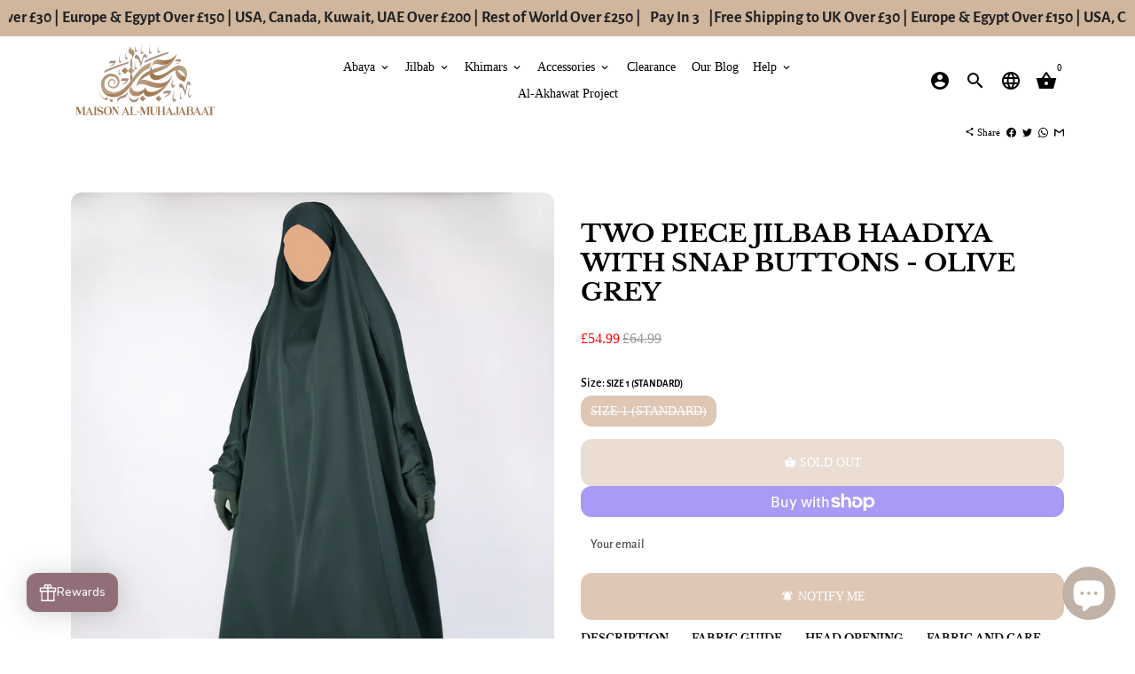

--- FILE ---
content_type: text/html; charset=utf-8
request_url: https://maisonalmuhajabaat.com/ur/collections/snap-button-jilbabs/products/two-piece-jilbab-haadiya-with-snap-buttons-olive-grey
body_size: 59690
content:
<!doctype html>
<html lang="ur">
  <head>
    <!-- Basic page needs -->
    <meta charset="utf-8">
    <meta http-equiv="X-UA-Compatible" content="IE=edge,chrome=1">
    <meta name="viewport" content="width=device-width,initial-scale=1,maximum-scale=1,shrink-to-fit=no">
    <meta name="theme-color" content="#FFFFFF">
    <meta name="apple-mobile-web-app-capable" content="yes">
    <meta name="mobile-web-app-capable" content="yes">
    <meta name="author" content="Debutify">

    <!-- Preconnect external resources -->
    <link rel="preconnect" href="https://cdn.shopify.com" crossorigin>
    <link rel="preconnect" href="https://fonts.shopifycdn.com" crossorigin>
    <link rel="preconnect" href="https://shop.app" crossorigin>
    <link rel="preconnect" href="https://monorail-edge.shopifysvc.com"><link rel="preconnect" href="https://godog.shopifycloud.com"><link rel="preconnect" href="https://pay.google.com" crossorigin>
        <link rel="preconnect" href="https://play.google.com" crossorigin><link rel="preconnect" href="https://www.google.com">
      <link rel="preconnect" href="https://www.gstatic.com">
      <link rel="preconnect" href="https://www.gstatic.com" crossorigin>
      <link rel="preconnect" href="https://fonts.gstatic.com" crossorigin>
      <link rel="preconnect" href="https://www.recaptcha.net" crossorigin><link rel="preconnect" href="https://debutify.com"><link rel="preconnect" href="https://api.teathemes.net" crossorigin><!-- Preload assets -->
    <link rel="preload" href="//maisonalmuhajabaat.com/cdn/shop/t/5/assets/theme.scss.css?v=89690925914596323861759342559" as="style">
    <link rel="preload" as="font" href="//maisonalmuhajabaat.com/cdn/fonts/libre_baskerville/librebaskerville_n7.eb83ab550f8363268d3cb412ad3d4776b2bc22b9.woff2" type="font/woff2" crossorigin>
    <link rel="preload" as="font" href="" type="font/woff2" crossorigin>
    <link rel="preload" as="font" href="//maisonalmuhajabaat.com/cdn/fonts/alegreya_sans/alegreyasans_n5.f0aec68ae52856bf4ae850bccaee669f9534ca16.woff2" type="font/woff2" crossorigin>
    <link rel="preload" as="font" href="//maisonalmuhajabaat.com/cdn/shop/t/5/assets/material-icons.woff2?v=162781309590319795501683235962" type="font/woff2" crossorigin>
    <link rel="preload" href="//maisonalmuhajabaat.com/cdn/shop/t/5/assets/jquery-2.2.3.min.js?v=40203790232134668251683236010" as="script">
    <link rel="preload" href="//maisonalmuhajabaat.com/cdn/shop/t/5/assets/theme.min.js?v=165776310397661684591683236010" as="script">
    <link rel="preload" href="//maisonalmuhajabaat.com/cdn/shop/t/5/assets/lazysizes.min.js?v=46221891067352676611683235963" as="script">
    <link rel="preload" href="//maisonalmuhajabaat.com/cdn/shop/t/5/assets/dbtfy-addons.min.js?v=92941887952633911401747215347" as="script"><link rel="canonical" href="https://maisonalmuhajabaat.com/ur/products/two-piece-jilbab-haadiya-with-snap-buttons-olive-grey"><!-- Fav icon --><link sizes="192x192" rel="shortcut icon" type="image/png" id="favicon" href="[data-uri]">

    <!-- Title and description -->
    <title>
      Two Piece Jilbab Haadiya with Snap Buttons - Olive Grey &ndash; Maison Al-Muhajabaat
    </title><meta name="description" content="Dress yourself in true sophistication – Two Piece Jilbab Haadiya in Olive Grey is packed with unique features. Please notes this Item is final clearance therefore no exchanges or refunds are available unless faulty. Our Designer collection was developed using 5+ years of experience in the modest wear industry. This Jil"><!-- Social meta --><!-- /snippets/social-meta-tags.liquid --><meta property="og:site_name" content="Maison Al-Muhajabaat">
<meta property="og:url" content="https://maisonalmuhajabaat.com/ur/products/two-piece-jilbab-haadiya-with-snap-buttons-olive-grey">
<meta property="og:title" content="Two Piece Jilbab Haadiya with Snap Buttons - Olive Grey">
<meta property="og:type" content="product">
<meta property="og:description" content="Dress yourself in true sophistication – Two Piece Jilbab Haadiya in Olive Grey is packed with unique features. Please notes this Item is final clearance therefore no exchanges or refunds are available unless faulty. Our Designer collection was developed using 5+ years of experience in the modest wear industry. This Jil"><meta property="og:price:amount" content="54.99">
  <meta property="og:price:currency" content="GBP"><meta property="og:image" content="http://maisonalmuhajabaat.com/cdn/shop/products/Olive-Grey-Jilbab-Front-min_1200x1200.jpg?v=1677787562"><meta property="og:image" content="http://maisonalmuhajabaat.com/cdn/shop/products/Olive-Grey-Jilbab-Front-min_1200x1200.jpg?v=1677787562"><meta property="og:image" content="http://maisonalmuhajabaat.com/cdn/shop/products/Olive-Grey-Jilbab-Front-min_1200x1200.jpg?v=1677787562">
<meta property="og:image:secure_url" content="https://maisonalmuhajabaat.com/cdn/shop/products/Olive-Grey-Jilbab-Front-min_1200x1200.jpg?v=1677787562"><meta property="og:image:secure_url" content="https://maisonalmuhajabaat.com/cdn/shop/products/Olive-Grey-Jilbab-Front-min_1200x1200.jpg?v=1677787562"><meta property="og:image:secure_url" content="https://maisonalmuhajabaat.com/cdn/shop/products/Olive-Grey-Jilbab-Front-min_1200x1200.jpg?v=1677787562"><meta name="twitter:card" content="summary_large_image">
<meta name="twitter:title" content="Two Piece Jilbab Haadiya with Snap Buttons - Olive Grey">
<meta name="twitter:description" content="Dress yourself in true sophistication – Two Piece Jilbab Haadiya in Olive Grey is packed with unique features. Please notes this Item is final clearance therefore no exchanges or refunds are available unless faulty. Our Designer collection was developed using 5+ years of experience in the modest wear industry. This Jil">
<!-- CSS  -->
    <link href="//maisonalmuhajabaat.com/cdn/shop/t/5/assets/theme.scss.css?v=89690925914596323861759342559" rel="stylesheet" type="text/css" media="all" />
<!-- Load fonts independently to prevent rendering blocks -->
    <style>
      @font-face {
  font-family: "Libre Baskerville";
  font-weight: 700;
  font-style: normal;
  font-display: swap;
  src: url("//maisonalmuhajabaat.com/cdn/fonts/libre_baskerville/librebaskerville_n7.eb83ab550f8363268d3cb412ad3d4776b2bc22b9.woff2") format("woff2"),
       url("//maisonalmuhajabaat.com/cdn/fonts/libre_baskerville/librebaskerville_n7.5bb0de4f2b64b2f68c7e0de8d18bc3455494f553.woff") format("woff");
}

      
      @font-face {
  font-family: "Alegreya Sans";
  font-weight: 500;
  font-style: normal;
  font-display: swap;
  src: url("//maisonalmuhajabaat.com/cdn/fonts/alegreya_sans/alegreyasans_n5.f0aec68ae52856bf4ae850bccaee669f9534ca16.woff2") format("woff2"),
       url("//maisonalmuhajabaat.com/cdn/fonts/alegreya_sans/alegreyasans_n5.091e8b3cf84229df0381e54d853b071df25a649f.woff") format("woff");
}

      @font-face {
  font-family: "Alegreya Sans";
  font-weight: 700;
  font-style: normal;
  font-display: swap;
  src: url("//maisonalmuhajabaat.com/cdn/fonts/alegreya_sans/alegreyasans_n7.3d9476fb0ebeda6ade9688d66cdb9524e329b866.woff2") format("woff2"),
       url("//maisonalmuhajabaat.com/cdn/fonts/alegreya_sans/alegreyasans_n7.f29cc7ebdc42d1112e7f77e7b4655fa02c985111.woff") format("woff");
}

      @font-face {
  font-family: "Alegreya Sans";
  font-weight: 500;
  font-style: italic;
  font-display: swap;
  src: url("//maisonalmuhajabaat.com/cdn/fonts/alegreya_sans/alegreyasans_i5.8c1c15a030bbe7eb3746adf26fe419a8b550d819.woff2") format("woff2"),
       url("//maisonalmuhajabaat.com/cdn/fonts/alegreya_sans/alegreyasans_i5.d6ca02c8b449f883ce252778bc4c7e9510f6c20b.woff") format("woff");
}

      @font-face {
  font-family: "Alegreya Sans";
  font-weight: 700;
  font-style: italic;
  font-display: swap;
  src: url("//maisonalmuhajabaat.com/cdn/fonts/alegreya_sans/alegreyasans_i7.55aed94c5c86deedc38bc8fc0b8f7fe64ec06c3a.woff2") format("woff2"),
       url("//maisonalmuhajabaat.com/cdn/fonts/alegreya_sans/alegreyasans_i7.b894eb092626c7721e865b7909f1ef5f5df8d3ac.woff") format("woff");
}

      
      @font-face {
        font-family: Material Icons;
        font-weight: 400;
        font-style: normal;
        font-display: block;
        src: url(//maisonalmuhajabaat.com/cdn/shop/t/5/assets/material-icons.woff2?v=162781309590319795501683235962) format("woff2");
      }
    </style>

    <!-- Google Tag Manager --><!-- Theme strings and settings --><script>
  window.theme = window.theme || {};

  theme.routes = {
    predictive_search_url: "\/ur\/search\/suggest",
    cart_url: "\/ur\/cart"
  };

  theme.settings = {
    cartType: "page",
    enableCartMessage: false,
    saleType: "percentage",
    stickyHeader: false,
    heightHeader: 100,
    heightHeaderMobile: 78,
    icon: "material-icons",
    currencyOriginalPrice: true,
    customCurrency: true,
    facebookPageId: "",
    dbtfyATCAnimationType: "shakeX",
    dbtfyATCAnimationInterval: 10,
    dbtfyShopProtectImage: true,
    dbtfyShopProtectDrag: true,
    dbtfyShopProtectTextProduct: true,
    dbtfyShopProtectTextArticle: true,
    dbtfyShopProtectCollection: true,
    dbtfySkipCart: false,
    isSearchEnabled: true,
    enableHistoryState: true,
    customScript: "",
    dbtfyInactiveTabFirstMessage: "🔥 Don\u0026#39;t forget this...",
    dbtfyInactiveTabSecondMessage: "🔥 Come back!",
    dbtfyInactiveTabDelay: 1,
    faviconImage: "data:image\/x-icon;base64,iVBORw0KGgoAAAANSUhEUgAAABAAAAAQEAYAAABPYyMiAAAABmJLR0T\/\/\/\/\/\/\/8JWPfcAAAACXBIWXMAAABIAAAASABGyWs+AAAAF0lEQVRIx2NgGAWjYBSMglEwCkbBSAcACBAAAeaR9cIAAAAASUVORK5CYII=",
    cartFaviconImage:"",
    dbtfyCartSavings: true,
    dbtfyCookieBoxEUOnly: true,
    dbtfyGiftWrap: false,
    dbtfyDeliveryDateRequired: false,
    dbtfyOrderFeedbackRequired: false
  };

  theme.variables = {
    small: 769,
    postSmall: 769.1,
    animationDuration: 600,
    animationSlow: 1000,
    transitionSpeed: 300,
    addonsLink: "\/\/maisonalmuhajabaat.com\/cdn\/shop\/t\/5\/assets\/dbtfy-addons.min.js?v=92941887952633911401747215347",
    fastClickPluginLink: "\/\/maisonalmuhajabaat.com\/cdn\/shop\/t\/5\/assets\/FastClick.js?v=80848051190165111191683235963",
    jQueryUIPluginLink: "\/\/maisonalmuhajabaat.com\/cdn\/shop\/t\/5\/assets\/jquery-ui.min.js?v=70596825350812787271683235962",
    jQueryUIAutocompletePluginLink: "\/\/maisonalmuhajabaat.com\/cdn\/shop\/t\/5\/assets\/jquery.ui.autocomplete.scroll.min.js?v=65694924680175604831683235962",
    jQueryExitIntentPluginLink: "\/\/maisonalmuhajabaat.com\/cdn\/shop\/t\/5\/assets\/jquery.exitintent.min.js?v=141936771459652646111683235963",
    trackingPluginLink: "\/\/www.17track.net\/externalcall.js",
    speedBoosterPluginLink: "\/\/maisonalmuhajabaat.com\/cdn\/shop\/t\/5\/assets\/instant.page.min.js?v=48382595191374339231683235962",
    ajaxinatePluginLink: "\/\/maisonalmuhajabaat.com\/cdn\/shop\/t\/5\/assets\/infinite-scroll.min.js?v=117414503875394727771683235963",
    datePickerPluginLink: "\/\/maisonalmuhajabaat.com\/cdn\/shop\/t\/5\/assets\/flatpickr.min.js?v=102895051017460611671683235963",
    cartCount: 0,
    shopLocales: [{"shop_locale":{"locale":"en","enabled":true,"primary":true,"published":true}},{"shop_locale":{"locale":"hu","enabled":true,"primary":false,"published":true}},{"shop_locale":{"locale":"ar","enabled":true,"primary":false,"published":true}},{"shop_locale":{"locale":"ur","enabled":true,"primary":false,"published":true}},{"shop_locale":{"locale":"af","enabled":true,"primary":false,"published":true}},{"shop_locale":{"locale":"de","enabled":true,"primary":false,"published":true}},{"shop_locale":{"locale":"tr","enabled":true,"primary":false,"published":true}},{"shop_locale":{"locale":"it","enabled":true,"primary":false,"published":true}}],
    productPlaceholderSvg: "\u003csvg class=\"placeholder-svg\" xmlns=\"http:\/\/www.w3.org\/2000\/svg\" viewBox=\"0 0 525.5 525.5\"\u003e\u003cpath d=\"M375.5 345.2c0-.1 0-.1 0 0 0-.1 0-.1 0 0-1.1-2.9-2.3-5.5-3.4-7.8-1.4-4.7-2.4-13.8-.5-19.8 3.4-10.6 3.6-40.6 1.2-54.5-2.3-14-12.3-29.8-18.5-36.9-5.3-6.2-12.8-14.9-15.4-17.9 8.6-5.6 13.3-13.3 14-23 0-.3 0-.6.1-.8.4-4.1-.6-9.9-3.9-13.5-2.1-2.3-4.8-3.5-8-3.5h-54.9c-.8-7.1-3-13-5.2-17.5-6.8-13.9-12.5-16.5-21.2-16.5h-.7c-8.7 0-14.4 2.5-21.2 16.5-2.2 4.5-4.4 10.4-5.2 17.5h-48.5c-3.2 0-5.9 1.2-8 3.5-3.2 3.6-4.3 9.3-3.9 13.5 0 .2 0 .5.1.8.7 9.8 5.4 17.4 14 23-2.6 3.1-10.1 11.7-15.4 17.9-6.1 7.2-16.1 22.9-18.5 36.9-2.2 13.3-1.2 47.4 1 54.9 1.1 3.8 1.4 14.5-.2 19.4-1.2 2.4-2.3 5-3.4 7.9-4.4 11.6-6.2 26.3-5 32.6 1.8 9.9 16.5 14.4 29.4 14.4h176.8c12.9 0 27.6-4.5 29.4-14.4 1.2-6.5-.5-21.1-5-32.7zm-97.7-178c.3-3.2.8-10.6-.2-18 2.4 4.3 5 10.5 5.9 18h-5.7zm-36.3-17.9c-1 7.4-.5 14.8-.2 18h-5.7c.9-7.5 3.5-13.7 5.9-18zm4.5-6.9c0-.1.1-.2.1-.4 4.4-5.3 8.4-5.8 13.1-5.8h.7c4.7 0 8.7.6 13.1 5.8 0 .1 0 .2.1.4 3.2 8.9 2.2 21.2 1.8 25h-30.7c-.4-3.8-1.3-16.1 1.8-25zm-70.7 42.5c0-.3 0-.6-.1-.9-.3-3.4.5-8.4 3.1-11.3 1-1.1 2.1-1.7 3.4-2.1l-.6.6c-2.8 3.1-3.7 8.1-3.3 11.6 0 .2 0 .5.1.8.3 3.5.9 11.7 10.6 18.8.3.2.8.2 1-.2.2-.3.2-.8-.2-1-9.2-6.7-9.8-14.4-10-17.7 0-.3 0-.6-.1-.8-.3-3.2.5-7.7 3-10.5.8-.8 1.7-1.5 2.6-1.9h155.7c1 .4 1.9 1.1 2.6 1.9 2.5 2.8 3.3 7.3 3 10.5 0 .2 0 .5-.1.8-.3 3.6-1 13.1-13.8 20.1-.3.2-.5.6-.3 1 .1.2.4.4.6.4.1 0 .2 0 .3-.1 13.5-7.5 14.3-17.5 14.6-21.3 0-.3 0-.5.1-.8.4-3.5-.5-8.5-3.3-11.6l-.6-.6c1.3.4 2.5 1.1 3.4 2.1 2.6 2.9 3.5 7.9 3.1 11.3 0 .3 0 .6-.1.9-1.5 20.9-23.6 31.4-65.5 31.4h-43.8c-41.8 0-63.9-10.5-65.4-31.4zm91 89.1h-7c0-1.5 0-3-.1-4.2-.2-12.5-2.2-31.1-2.7-35.1h3.6c.8 0 1.4-.6 1.4-1.4v-14.1h2.4v14.1c0 .8.6 1.4 1.4 1.4h3.7c-.4 3.9-2.4 22.6-2.7 35.1v4.2zm65.3 11.9h-16.8c-.4 0-.7.3-.7.7 0 .4.3.7.7.7h16.8v2.8h-62.2c0-.9-.1-1.9-.1-2.8h33.9c.4 0 .7-.3.7-.7 0-.4-.3-.7-.7-.7h-33.9c-.1-3.2-.1-6.3-.1-9h62.5v9zm-12.5 24.4h-6.3l.2-1.6h5.9l.2 1.6zm-5.8-4.5l1.6-12.3h2l1.6 12.3h-5.2zm-57-19.9h-62.4v-9h62.5c0 2.7 0 5.8-.1 9zm-62.4 1.4h62.4c0 .9-.1 1.8-.1 2.8H194v-2.8zm65.2 0h7.3c0 .9.1 1.8.1 2.8H259c.1-.9.1-1.8.1-2.8zm7.2-1.4h-7.2c.1-3.2.1-6.3.1-9h7c0 2.7 0 5.8.1 9zm-7.7-66.7v6.8h-9v-6.8h9zm-8.9 8.3h9v.7h-9v-.7zm0 2.1h9v2.3h-9v-2.3zm26-1.4h-9v-.7h9v.7zm-9 3.7v-2.3h9v2.3h-9zm9-5.9h-9v-6.8h9v6.8zm-119.3 91.1c-2.1-7.1-3-40.9-.9-53.6 2.2-13.5 11.9-28.6 17.8-35.6 5.6-6.5 13.5-15.7 15.7-18.3 11.4 6.4 28.7 9.6 51.8 9.6h6v14.1c0 .8.6 1.4 1.4 1.4h5.4c.3 3.1 2.4 22.4 2.7 35.1 0 1.2.1 2.6.1 4.2h-63.9c-.8 0-1.4.6-1.4 1.4v16.1c0 .8.6 1.4 1.4 1.4H256c-.8 11.8-2.8 24.7-8 33.3-2.6 4.4-4.9 8.5-6.9 12.2-.4.7-.1 1.6.6 1.9.2.1.4.2.6.2.5 0 1-.3 1.3-.8 1.9-3.7 4.2-7.7 6.8-12.1 5.4-9.1 7.6-22.5 8.4-34.7h7.8c.7 11.2 2.6 23.5 7.1 32.4.2.5.8.8 1.3.8.2 0 .4 0 .6-.2.7-.4 1-1.2.6-1.9-4.3-8.5-6.1-20.3-6.8-31.1H312l-2.4 18.6c-.1.4.1.8.3 1.1.3.3.7.5 1.1.5h9.6c.4 0 .8-.2 1.1-.5.3-.3.4-.7.3-1.1l-2.4-18.6H333c.8 0 1.4-.6 1.4-1.4v-16.1c0-.8-.6-1.4-1.4-1.4h-63.9c0-1.5 0-2.9.1-4.2.2-12.7 2.3-32 2.7-35.1h5.2c.8 0 1.4-.6 1.4-1.4v-14.1h6.2c23.1 0 40.4-3.2 51.8-9.6 2.3 2.6 10.1 11.8 15.7 18.3 5.9 6.9 15.6 22.1 17.8 35.6 2.2 13.4 2 43.2-1.1 53.1-1.2 3.9-1.4 8.7-1 13-1.7-2.8-2.9-4.4-3-4.6-.2-.3-.6-.5-.9-.6h-.5c-.2 0-.4.1-.5.2-.6.5-.8 1.4-.3 2 0 0 .2.3.5.8 1.4 2.1 5.6 8.4 8.9 16.7h-42.9v-43.8c0-.8-.6-1.4-1.4-1.4s-1.4.6-1.4 1.4v44.9c0 .1-.1.2-.1.3 0 .1 0 .2.1.3v9c-1.1 2-3.9 3.7-10.5 3.7h-7.5c-.4 0-.7.3-.7.7 0 .4.3.7.7.7h7.5c5 0 8.5-.9 10.5-2.8-.1 3.1-1.5 6.5-10.5 6.5H210.4c-9 0-10.5-3.4-10.5-6.5 2 1.9 5.5 2.8 10.5 2.8h67.4c.4 0 .7-.3.7-.7 0-.4-.3-.7-.7-.7h-67.4c-6.7 0-9.4-1.7-10.5-3.7v-54.5c0-.8-.6-1.4-1.4-1.4s-1.4.6-1.4 1.4v43.8h-43.6c4.2-10.2 9.4-17.4 9.5-17.5.5-.6.3-1.5-.3-2s-1.5-.3-2 .3c-.1.2-1.4 2-3.2 5 .1-4.9-.4-10.2-1.1-12.8zm221.4 60.2c-1.5 8.3-14.9 12-26.6 12H174.4c-11.8 0-25.1-3.8-26.6-12-1-5.7.6-19.3 4.6-30.2H197v9.8c0 6.4 4.5 9.7 13.4 9.7h105.4c8.9 0 13.4-3.3 13.4-9.7v-9.8h44c4 10.9 5.6 24.5 4.6 30.2z\"\/\u003e\u003cpath d=\"M286.1 359.3c0 .4.3.7.7.7h14.7c.4 0 .7-.3.7-.7 0-.4-.3-.7-.7-.7h-14.7c-.3 0-.7.3-.7.7zm5.3-145.6c13.5-.5 24.7-2.3 33.5-5.3.4-.1.6-.5.4-.9-.1-.4-.5-.6-.9-.4-8.6 3-19.7 4.7-33 5.2-.4 0-.7.3-.7.7 0 .4.3.7.7.7zm-11.3.1c.4 0 .7-.3.7-.7 0-.4-.3-.7-.7-.7H242c-19.9 0-35.3-2.5-45.9-7.4-.4-.2-.8 0-.9.3-.2.4 0 .8.3.9 10.8 5 26.4 7.5 46.5 7.5h38.1zm-7.2 116.9c.4.1.9.1 1.4.1 1.7 0 3.4-.7 4.7-1.9 1.4-1.4 1.9-3.2 1.5-5-.2-.8-.9-1.2-1.7-1.1-.8.2-1.2.9-1.1 1.7.3 1.2-.4 2-.7 2.4-.9.9-2.2 1.3-3.4 1-.8-.2-1.5.3-1.7 1.1s.2 1.5 1 1.7z\"\/\u003e\u003cpath d=\"M275.5 331.6c-.8 0-1.4.6-1.5 1.4 0 .8.6 1.4 1.4 1.5h.3c3.6 0 7-2.8 7.7-6.3.2-.8-.4-1.5-1.1-1.7-.8-.2-1.5.4-1.7 1.1-.4 2.3-2.8 4.2-5.1 4zm5.4 1.6c-.6.5-.6 1.4-.1 2 1.1 1.3 2.5 2.2 4.2 2.8.2.1.3.1.5.1.6 0 1.1-.3 1.3-.9.3-.7-.1-1.6-.8-1.8-1.2-.5-2.2-1.2-3-2.1-.6-.6-1.5-.6-2.1-.1zm-38.2 12.7c.5 0 .9 0 1.4-.1.8-.2 1.3-.9 1.1-1.7-.2-.8-.9-1.3-1.7-1.1-1.2.3-2.5-.1-3.4-1-.4-.4-1-1.2-.8-2.4.2-.8-.3-1.5-1.1-1.7-.8-.2-1.5.3-1.7 1.1-.4 1.8.1 3.7 1.5 5 1.2 1.2 2.9 1.9 4.7 1.9z\"\/\u003e\u003cpath d=\"M241.2 349.6h.3c.8 0 1.4-.7 1.4-1.5s-.7-1.4-1.5-1.4c-2.3.1-4.6-1.7-5.1-4-.2-.8-.9-1.3-1.7-1.1-.8.2-1.3.9-1.1 1.7.7 3.5 4.1 6.3 7.7 6.3zm-9.7 3.6c.2 0 .3 0 .5-.1 1.6-.6 3-1.6 4.2-2.8.5-.6.5-1.5-.1-2s-1.5-.5-2 .1c-.8.9-1.8 1.6-3 2.1-.7.3-1.1 1.1-.8 1.8 0 .6.6.9 1.2.9z\"\/\u003e\u003c\/svg\u003e"
  };

  theme.strings = {
    zoomClose: "Close (Esc)",
    zoomPrev: "Previous (Left arrow key)",
    zoomNext: "Next (Right arrow key)",
    moneyFormat: "£{{amount}}",
    moneyWithCurrencyFormat: "£{{amount}} GBP",
    currencyFormat: "money_format",
    saveFormat: "Save {{ saved_amount }}",
    addressError: "Error looking up that address",
    addressNoResults: "No results for that address",
    addressQueryLimit: "You have exceeded the Google API usage limit. Consider upgrading to a \u003ca href=\"https:\/\/developers.google.com\/maps\/premium\/usage-limits\"\u003ePremium Plan\u003c\/a\u003e.",
    authError: "There was a problem authenticating your Google Maps account.",
    cartCookie: "Enable cookies to use the shopping cart",
    addToCart: "Add to Cart",
    soldOut: "Sold Out",
    unavailable: "Unavailable",
    regularPrice: "Regular price",
    salePrice: "Sale price",
    saveLabel: "Save {{ saved_amount }}",
    quantityLabel: "Quantity",
    closeText: "close (esc)",
    shopCurrency: "GBP",
    months: {
      full: {
        1: "January",
        2: "February",
        3: "March",
        4: "April",
        5: "May",
        6: "June",
        7: "July",
        8: "August",
        9: "September",
        10: "October",
        11: "November",
        12: "December"
      },
      short: {
        1: "Jan",
        2: "Feb",
        3: "Mar",
        4: "Apr",
        5: "May",
        6: "Jun",
        7: "Jul",
        8: "Aug",
        9: "Sep",
        10: "Oct",
        11: "Nov",
        12: "Dec"
      }
    },
    weekdays: {
      full: {
        0: "Sunday",
        1: "Monday",
        2: "Tuesday",
        3: "Wednesday",
        4: "Thursday",
        5: "Friday",
        6: "Saturday"
      },
      short: {
        0: "Sun",
        1: "Mon",
        2: "Tue",
        3: "Wed",
        4: "Thu",
        5: "Fri",
        6: "Sat"
      }
    },
    agreeTermsWarningMessage: "You must agree with the terms and conditions of sales to check out.",
    deliveryDateWarningMessage: "Make a selection to continue",shopPrimaryLocale: "en",};

  theme.addons = {"addons": {"dbtfy_addtocart_animation": true,"dbtfy_age_check": false, "dbtfy_agree_to_terms": true,"dbtfy_automatic_geolocation": true,"dbtfy_back_in_stock": true ,"dbtfy_cart_favicon": true,"dbtfy_cart_discount": true,"dbtfy_cart_goal": true,"dbtfy_cart_reminder": true,"dbtfy_cart_savings": true,"dbtfy_cart_upsell": true,"dbtfy_collection_addtocart": false,"dbtfy_collection_filters": false,"dbtfy_color_swatches": true,"dbtfy_cookie_box": true,"dbtfy_custom_currencies": true,"dbtfy_customizable_products": false,"dbtfy_delivery_date": false,"dbtfy_delivery_time": true,"dbtfy_discount_saved": true,"dbtfy_facebook_messenger": false,"dbtfy_faq_page": true,"dbtfy_gift_wrap": false,"dbtfy_infinite_scroll": true,"dbtfy_inactive_tab_message": false,"dbtfy_instagram_feed": false,"dbtfy_inventory_quantity": true,"dbtfy_linked_options": false ,"dbtfy_mega_menu": true,"dbtfy_menu_bar": true,"dbtfy_minimum_order": false,"dbtfy_newsletter_popup": false,"dbtfy_order_feedback": true,"dbtfy_order_tracking": true,"dbtfy_page_speed_booster": true,"dbtfy_page_transition": false,"dbtfy_pricing_table": false,"dbtfy_product_bullet_points": false,"dbtfy_product_image_crop": false,"dbtfy_product_swatches": false,"dbtfy_product_tabs": true,"dbtfy_quantity_breaks": false,"dbtfy_quick_compare": false,"dbtfy_quick_view": true,"dbtfy_recently_viewed": false,"dbtfy_shop_protect": true,"dbtfy_skip_cart": false,"dbtfy_size_chart": true,"dbtfy_smart_search": true,"dbtfy_social_discount": false,"dbtfy_sticky_addtocart": false,"dbtfy_synced_variant_image": false,"dbtfy_trust_badge": true,"dbtfy_upsell_bundles": true,"dbtfy_upsell_popup": true,"dbtfy_wish_list": true}}



  window.lazySizesConfig = window.lazySizesConfig || {};
  window.lazySizesConfig.customMedia = {
    "--small": `(max-width: ${theme.variables.small}px)`
  };
</script>
<!-- JS -->
    <script src="//maisonalmuhajabaat.com/cdn/shop/t/5/assets/jquery-2.2.3.min.js?v=40203790232134668251683236010" type="text/javascript"></script>

    <script src="//maisonalmuhajabaat.com/cdn/shop/t/5/assets/theme.min.js?v=165776310397661684591683236010" defer="defer"></script>

    <script src="//maisonalmuhajabaat.com/cdn/shop/t/5/assets/lazysizes.min.js?v=46221891067352676611683235963" async="async"></script><script type="text/javascript" src="/services/javascripts/currencies.js" data-no-instant></script>
        <script src="//maisonalmuhajabaat.com/cdn/shop/t/5/assets/jquery.currencies.min.js?v=121604137334100964941683235962" defer="defer"></script><!-- Header hook for plugins -->
    <script>window.performance && window.performance.mark && window.performance.mark('shopify.content_for_header.start');</script><meta name="google-site-verification" content="t7UNl_d61EN5s_tyn0W06ugP0_grrytGawK65uYjOSI">
<meta name="facebook-domain-verification" content="bu7sejd8m6dxhj9ra96q0t7vpekdvy">
<meta id="shopify-digital-wallet" name="shopify-digital-wallet" content="/68019061056/digital_wallets/dialog">
<meta name="shopify-checkout-api-token" content="98c6aa34b2db1bc87270331a78da12eb">
<meta id="in-context-paypal-metadata" data-shop-id="68019061056" data-venmo-supported="false" data-environment="production" data-locale="en_US" data-paypal-v4="true" data-currency="GBP">
<link rel="alternate" hreflang="x-default" href="https://maisonalmuhajabaat.com/products/two-piece-jilbab-haadiya-with-snap-buttons-olive-grey">
<link rel="alternate" hreflang="en" href="https://maisonalmuhajabaat.com/products/two-piece-jilbab-haadiya-with-snap-buttons-olive-grey">
<link rel="alternate" hreflang="hu" href="https://maisonalmuhajabaat.com/hu/products/two-piece-jilbab-haadiya-with-snap-buttons-olive-grey">
<link rel="alternate" hreflang="ar" href="https://maisonalmuhajabaat.com/ar/products/two-piece-jilbab-haadiya-with-snap-buttons-olive-grey">
<link rel="alternate" hreflang="ur" href="https://maisonalmuhajabaat.com/ur/products/two-piece-jilbab-haadiya-with-snap-buttons-olive-grey">
<link rel="alternate" hreflang="af" href="https://maisonalmuhajabaat.com/af/products/two-piece-jilbab-haadiya-with-snap-buttons-olive-grey">
<link rel="alternate" hreflang="de" href="https://maisonalmuhajabaat.com/de/products/two-piece-jilbab-haadiya-with-snap-buttons-olive-grey">
<link rel="alternate" hreflang="tr" href="https://maisonalmuhajabaat.com/tr/products/two-piece-jilbab-haadiya-with-snap-buttons-olive-grey">
<link rel="alternate" hreflang="it" href="https://maisonalmuhajabaat.com/it/products/two-piece-jilbab-haadiya-with-snap-buttons-olive-grey">
<link rel="alternate" hreflang="en-US" href="https://maisonalmuhajabaat.com/en-us/products/two-piece-jilbab-haadiya-with-snap-buttons-olive-grey">
<link rel="alternate" hreflang="hu-US" href="https://maisonalmuhajabaat.com/hu-us/products/two-piece-jilbab-haadiya-with-snap-buttons-olive-grey">
<link rel="alternate" hreflang="ar-US" href="https://maisonalmuhajabaat.com/ar-us/products/two-piece-jilbab-haadiya-with-snap-buttons-olive-grey">
<link rel="alternate" hreflang="ur-US" href="https://maisonalmuhajabaat.com/ur-us/products/two-piece-jilbab-haadiya-with-snap-buttons-olive-grey">
<link rel="alternate" hreflang="af-US" href="https://maisonalmuhajabaat.com/af-us/products/two-piece-jilbab-haadiya-with-snap-buttons-olive-grey">
<link rel="alternate" hreflang="de-US" href="https://maisonalmuhajabaat.com/de-us/products/two-piece-jilbab-haadiya-with-snap-buttons-olive-grey">
<link rel="alternate" hreflang="tr-US" href="https://maisonalmuhajabaat.com/tr-us/products/two-piece-jilbab-haadiya-with-snap-buttons-olive-grey">
<link rel="alternate" hreflang="it-US" href="https://maisonalmuhajabaat.com/it-us/products/two-piece-jilbab-haadiya-with-snap-buttons-olive-grey">
<link rel="alternate" type="application/json+oembed" href="https://maisonalmuhajabaat.com/ur/products/two-piece-jilbab-haadiya-with-snap-buttons-olive-grey.oembed">
<script async="async" src="/checkouts/internal/preloads.js?locale=ur-GB"></script>
<link rel="preconnect" href="https://shop.app" crossorigin="anonymous">
<script async="async" src="https://shop.app/checkouts/internal/preloads.js?locale=ur-GB&shop_id=68019061056" crossorigin="anonymous"></script>
<script id="apple-pay-shop-capabilities" type="application/json">{"shopId":68019061056,"countryCode":"GB","currencyCode":"GBP","merchantCapabilities":["supports3DS"],"merchantId":"gid:\/\/shopify\/Shop\/68019061056","merchantName":"Maison Al-Muhajabaat","requiredBillingContactFields":["postalAddress","email","phone"],"requiredShippingContactFields":["postalAddress","email","phone"],"shippingType":"shipping","supportedNetworks":["visa","maestro","masterCard","amex","discover","elo"],"total":{"type":"pending","label":"Maison Al-Muhajabaat","amount":"1.00"},"shopifyPaymentsEnabled":true,"supportsSubscriptions":true}</script>
<script id="shopify-features" type="application/json">{"accessToken":"98c6aa34b2db1bc87270331a78da12eb","betas":["rich-media-storefront-analytics"],"domain":"maisonalmuhajabaat.com","predictiveSearch":true,"shopId":68019061056,"locale":"en"}</script>
<script>var Shopify = Shopify || {};
Shopify.shop = "maisonalmuhajabaat.myshopify.com";
Shopify.locale = "ur";
Shopify.currency = {"active":"GBP","rate":"1.0"};
Shopify.country = "GB";
Shopify.theme = {"name":"Main Store","id":149561377088,"schema_name":"Debutify","schema_version":"4.10.3","theme_store_id":null,"role":"main"};
Shopify.theme.handle = "null";
Shopify.theme.style = {"id":null,"handle":null};
Shopify.cdnHost = "maisonalmuhajabaat.com/cdn";
Shopify.routes = Shopify.routes || {};
Shopify.routes.root = "/ur/";</script>
<script type="module">!function(o){(o.Shopify=o.Shopify||{}).modules=!0}(window);</script>
<script>!function(o){function n(){var o=[];function n(){o.push(Array.prototype.slice.apply(arguments))}return n.q=o,n}var t=o.Shopify=o.Shopify||{};t.loadFeatures=n(),t.autoloadFeatures=n()}(window);</script>
<script>
  window.ShopifyPay = window.ShopifyPay || {};
  window.ShopifyPay.apiHost = "shop.app\/pay";
  window.ShopifyPay.redirectState = null;
</script>
<script id="shop-js-analytics" type="application/json">{"pageType":"product"}</script>
<script defer="defer" async type="module" src="//maisonalmuhajabaat.com/cdn/shopifycloud/shop-js/modules/v2/client.init-shop-cart-sync_BN7fPSNr.en.esm.js"></script>
<script defer="defer" async type="module" src="//maisonalmuhajabaat.com/cdn/shopifycloud/shop-js/modules/v2/chunk.common_Cbph3Kss.esm.js"></script>
<script defer="defer" async type="module" src="//maisonalmuhajabaat.com/cdn/shopifycloud/shop-js/modules/v2/chunk.modal_DKumMAJ1.esm.js"></script>
<script type="module">
  await import("//maisonalmuhajabaat.com/cdn/shopifycloud/shop-js/modules/v2/client.init-shop-cart-sync_BN7fPSNr.en.esm.js");
await import("//maisonalmuhajabaat.com/cdn/shopifycloud/shop-js/modules/v2/chunk.common_Cbph3Kss.esm.js");
await import("//maisonalmuhajabaat.com/cdn/shopifycloud/shop-js/modules/v2/chunk.modal_DKumMAJ1.esm.js");

  window.Shopify.SignInWithShop?.initShopCartSync?.({"fedCMEnabled":true,"windoidEnabled":true});

</script>
<script>
  window.Shopify = window.Shopify || {};
  if (!window.Shopify.featureAssets) window.Shopify.featureAssets = {};
  window.Shopify.featureAssets['shop-js'] = {"shop-cart-sync":["modules/v2/client.shop-cart-sync_CJVUk8Jm.en.esm.js","modules/v2/chunk.common_Cbph3Kss.esm.js","modules/v2/chunk.modal_DKumMAJ1.esm.js"],"init-fed-cm":["modules/v2/client.init-fed-cm_7Fvt41F4.en.esm.js","modules/v2/chunk.common_Cbph3Kss.esm.js","modules/v2/chunk.modal_DKumMAJ1.esm.js"],"init-shop-email-lookup-coordinator":["modules/v2/client.init-shop-email-lookup-coordinator_Cc088_bR.en.esm.js","modules/v2/chunk.common_Cbph3Kss.esm.js","modules/v2/chunk.modal_DKumMAJ1.esm.js"],"init-windoid":["modules/v2/client.init-windoid_hPopwJRj.en.esm.js","modules/v2/chunk.common_Cbph3Kss.esm.js","modules/v2/chunk.modal_DKumMAJ1.esm.js"],"shop-button":["modules/v2/client.shop-button_B0jaPSNF.en.esm.js","modules/v2/chunk.common_Cbph3Kss.esm.js","modules/v2/chunk.modal_DKumMAJ1.esm.js"],"shop-cash-offers":["modules/v2/client.shop-cash-offers_DPIskqss.en.esm.js","modules/v2/chunk.common_Cbph3Kss.esm.js","modules/v2/chunk.modal_DKumMAJ1.esm.js"],"shop-toast-manager":["modules/v2/client.shop-toast-manager_CK7RT69O.en.esm.js","modules/v2/chunk.common_Cbph3Kss.esm.js","modules/v2/chunk.modal_DKumMAJ1.esm.js"],"init-shop-cart-sync":["modules/v2/client.init-shop-cart-sync_BN7fPSNr.en.esm.js","modules/v2/chunk.common_Cbph3Kss.esm.js","modules/v2/chunk.modal_DKumMAJ1.esm.js"],"init-customer-accounts-sign-up":["modules/v2/client.init-customer-accounts-sign-up_CfPf4CXf.en.esm.js","modules/v2/client.shop-login-button_DeIztwXF.en.esm.js","modules/v2/chunk.common_Cbph3Kss.esm.js","modules/v2/chunk.modal_DKumMAJ1.esm.js"],"pay-button":["modules/v2/client.pay-button_CgIwFSYN.en.esm.js","modules/v2/chunk.common_Cbph3Kss.esm.js","modules/v2/chunk.modal_DKumMAJ1.esm.js"],"init-customer-accounts":["modules/v2/client.init-customer-accounts_DQ3x16JI.en.esm.js","modules/v2/client.shop-login-button_DeIztwXF.en.esm.js","modules/v2/chunk.common_Cbph3Kss.esm.js","modules/v2/chunk.modal_DKumMAJ1.esm.js"],"avatar":["modules/v2/client.avatar_BTnouDA3.en.esm.js"],"init-shop-for-new-customer-accounts":["modules/v2/client.init-shop-for-new-customer-accounts_CsZy_esa.en.esm.js","modules/v2/client.shop-login-button_DeIztwXF.en.esm.js","modules/v2/chunk.common_Cbph3Kss.esm.js","modules/v2/chunk.modal_DKumMAJ1.esm.js"],"shop-follow-button":["modules/v2/client.shop-follow-button_BRMJjgGd.en.esm.js","modules/v2/chunk.common_Cbph3Kss.esm.js","modules/v2/chunk.modal_DKumMAJ1.esm.js"],"checkout-modal":["modules/v2/client.checkout-modal_B9Drz_yf.en.esm.js","modules/v2/chunk.common_Cbph3Kss.esm.js","modules/v2/chunk.modal_DKumMAJ1.esm.js"],"shop-login-button":["modules/v2/client.shop-login-button_DeIztwXF.en.esm.js","modules/v2/chunk.common_Cbph3Kss.esm.js","modules/v2/chunk.modal_DKumMAJ1.esm.js"],"lead-capture":["modules/v2/client.lead-capture_DXYzFM3R.en.esm.js","modules/v2/chunk.common_Cbph3Kss.esm.js","modules/v2/chunk.modal_DKumMAJ1.esm.js"],"shop-login":["modules/v2/client.shop-login_CA5pJqmO.en.esm.js","modules/v2/chunk.common_Cbph3Kss.esm.js","modules/v2/chunk.modal_DKumMAJ1.esm.js"],"payment-terms":["modules/v2/client.payment-terms_BxzfvcZJ.en.esm.js","modules/v2/chunk.common_Cbph3Kss.esm.js","modules/v2/chunk.modal_DKumMAJ1.esm.js"]};
</script>
<script>(function() {
  var isLoaded = false;
  function asyncLoad() {
    if (isLoaded) return;
    isLoaded = true;
    var urls = ["https:\/\/gdprcdn.b-cdn.net\/js\/gdpr_cookie_consent.min.js?shop=maisonalmuhajabaat.myshopify.com","https:\/\/cdn-bundler.nice-team.net\/app\/js\/bundler.js?shop=maisonalmuhajabaat.myshopify.com","https:\/\/loox.io\/widget\/T2WNsKAg-S\/loox.1704579269435.js?shop=maisonalmuhajabaat.myshopify.com","https:\/\/d2badvwg0mti9p.cloudfront.net\/script.js?shop=maisonalmuhajabaat.myshopify.com\u0026shop=maisonalmuhajabaat.myshopify.com"];
    for (var i = 0; i < urls.length; i++) {
      var s = document.createElement('script');
      s.type = 'text/javascript';
      s.async = true;
      s.src = urls[i];
      var x = document.getElementsByTagName('script')[0];
      x.parentNode.insertBefore(s, x);
    }
  };
  if(window.attachEvent) {
    window.attachEvent('onload', asyncLoad);
  } else {
    window.addEventListener('load', asyncLoad, false);
  }
})();</script>
<script id="__st">var __st={"a":68019061056,"offset":0,"reqid":"b8036671-5769-4786-80d7-b1506340ebdc-1769867604","pageurl":"maisonalmuhajabaat.com\/ur\/collections\/snap-button-jilbabs\/products\/two-piece-jilbab-haadiya-with-snap-buttons-olive-grey","u":"178c5f93de9a","p":"product","rtyp":"product","rid":8178455904576};</script>
<script>window.ShopifyPaypalV4VisibilityTracking = true;</script>
<script id="captcha-bootstrap">!function(){'use strict';const t='contact',e='account',n='new_comment',o=[[t,t],['blogs',n],['comments',n],[t,'customer']],c=[[e,'customer_login'],[e,'guest_login'],[e,'recover_customer_password'],[e,'create_customer']],r=t=>t.map((([t,e])=>`form[action*='/${t}']:not([data-nocaptcha='true']) input[name='form_type'][value='${e}']`)).join(','),a=t=>()=>t?[...document.querySelectorAll(t)].map((t=>t.form)):[];function s(){const t=[...o],e=r(t);return a(e)}const i='password',u='form_key',d=['recaptcha-v3-token','g-recaptcha-response','h-captcha-response',i],f=()=>{try{return window.sessionStorage}catch{return}},m='__shopify_v',_=t=>t.elements[u];function p(t,e,n=!1){try{const o=window.sessionStorage,c=JSON.parse(o.getItem(e)),{data:r}=function(t){const{data:e,action:n}=t;return t[m]||n?{data:e,action:n}:{data:t,action:n}}(c);for(const[e,n]of Object.entries(r))t.elements[e]&&(t.elements[e].value=n);n&&o.removeItem(e)}catch(o){console.error('form repopulation failed',{error:o})}}const l='form_type',E='cptcha';function T(t){t.dataset[E]=!0}const w=window,h=w.document,L='Shopify',v='ce_forms',y='captcha';let A=!1;((t,e)=>{const n=(g='f06e6c50-85a8-45c8-87d0-21a2b65856fe',I='https://cdn.shopify.com/shopifycloud/storefront-forms-hcaptcha/ce_storefront_forms_captcha_hcaptcha.v1.5.2.iife.js',D={infoText:'Protected by hCaptcha',privacyText:'Privacy',termsText:'Terms'},(t,e,n)=>{const o=w[L][v],c=o.bindForm;if(c)return c(t,g,e,D).then(n);var r;o.q.push([[t,g,e,D],n]),r=I,A||(h.body.append(Object.assign(h.createElement('script'),{id:'captcha-provider',async:!0,src:r})),A=!0)});var g,I,D;w[L]=w[L]||{},w[L][v]=w[L][v]||{},w[L][v].q=[],w[L][y]=w[L][y]||{},w[L][y].protect=function(t,e){n(t,void 0,e),T(t)},Object.freeze(w[L][y]),function(t,e,n,w,h,L){const[v,y,A,g]=function(t,e,n){const i=e?o:[],u=t?c:[],d=[...i,...u],f=r(d),m=r(i),_=r(d.filter((([t,e])=>n.includes(e))));return[a(f),a(m),a(_),s()]}(w,h,L),I=t=>{const e=t.target;return e instanceof HTMLFormElement?e:e&&e.form},D=t=>v().includes(t);t.addEventListener('submit',(t=>{const e=I(t);if(!e)return;const n=D(e)&&!e.dataset.hcaptchaBound&&!e.dataset.recaptchaBound,o=_(e),c=g().includes(e)&&(!o||!o.value);(n||c)&&t.preventDefault(),c&&!n&&(function(t){try{if(!f())return;!function(t){const e=f();if(!e)return;const n=_(t);if(!n)return;const o=n.value;o&&e.removeItem(o)}(t);const e=Array.from(Array(32),(()=>Math.random().toString(36)[2])).join('');!function(t,e){_(t)||t.append(Object.assign(document.createElement('input'),{type:'hidden',name:u})),t.elements[u].value=e}(t,e),function(t,e){const n=f();if(!n)return;const o=[...t.querySelectorAll(`input[type='${i}']`)].map((({name:t})=>t)),c=[...d,...o],r={};for(const[a,s]of new FormData(t).entries())c.includes(a)||(r[a]=s);n.setItem(e,JSON.stringify({[m]:1,action:t.action,data:r}))}(t,e)}catch(e){console.error('failed to persist form',e)}}(e),e.submit())}));const S=(t,e)=>{t&&!t.dataset[E]&&(n(t,e.some((e=>e===t))),T(t))};for(const o of['focusin','change'])t.addEventListener(o,(t=>{const e=I(t);D(e)&&S(e,y())}));const B=e.get('form_key'),M=e.get(l),P=B&&M;t.addEventListener('DOMContentLoaded',(()=>{const t=y();if(P)for(const e of t)e.elements[l].value===M&&p(e,B);[...new Set([...A(),...v().filter((t=>'true'===t.dataset.shopifyCaptcha))])].forEach((e=>S(e,t)))}))}(h,new URLSearchParams(w.location.search),n,t,e,['guest_login'])})(!0,!0)}();</script>
<script integrity="sha256-4kQ18oKyAcykRKYeNunJcIwy7WH5gtpwJnB7kiuLZ1E=" data-source-attribution="shopify.loadfeatures" defer="defer" src="//maisonalmuhajabaat.com/cdn/shopifycloud/storefront/assets/storefront/load_feature-a0a9edcb.js" crossorigin="anonymous"></script>
<script crossorigin="anonymous" defer="defer" src="//maisonalmuhajabaat.com/cdn/shopifycloud/storefront/assets/shopify_pay/storefront-65b4c6d7.js?v=20250812"></script>
<script data-source-attribution="shopify.dynamic_checkout.dynamic.init">var Shopify=Shopify||{};Shopify.PaymentButton=Shopify.PaymentButton||{isStorefrontPortableWallets:!0,init:function(){window.Shopify.PaymentButton.init=function(){};var t=document.createElement("script");t.src="https://maisonalmuhajabaat.com/cdn/shopifycloud/portable-wallets/latest/portable-wallets.en.js",t.type="module",document.head.appendChild(t)}};
</script>
<script data-source-attribution="shopify.dynamic_checkout.buyer_consent">
  function portableWalletsHideBuyerConsent(e){var t=document.getElementById("shopify-buyer-consent"),n=document.getElementById("shopify-subscription-policy-button");t&&n&&(t.classList.add("hidden"),t.setAttribute("aria-hidden","true"),n.removeEventListener("click",e))}function portableWalletsShowBuyerConsent(e){var t=document.getElementById("shopify-buyer-consent"),n=document.getElementById("shopify-subscription-policy-button");t&&n&&(t.classList.remove("hidden"),t.removeAttribute("aria-hidden"),n.addEventListener("click",e))}window.Shopify?.PaymentButton&&(window.Shopify.PaymentButton.hideBuyerConsent=portableWalletsHideBuyerConsent,window.Shopify.PaymentButton.showBuyerConsent=portableWalletsShowBuyerConsent);
</script>
<script>
  function portableWalletsCleanup(e){e&&e.src&&console.error("Failed to load portable wallets script "+e.src);var t=document.querySelectorAll("shopify-accelerated-checkout .shopify-payment-button__skeleton, shopify-accelerated-checkout-cart .wallet-cart-button__skeleton"),e=document.getElementById("shopify-buyer-consent");for(let e=0;e<t.length;e++)t[e].remove();e&&e.remove()}function portableWalletsNotLoadedAsModule(e){e instanceof ErrorEvent&&"string"==typeof e.message&&e.message.includes("import.meta")&&"string"==typeof e.filename&&e.filename.includes("portable-wallets")&&(window.removeEventListener("error",portableWalletsNotLoadedAsModule),window.Shopify.PaymentButton.failedToLoad=e,"loading"===document.readyState?document.addEventListener("DOMContentLoaded",window.Shopify.PaymentButton.init):window.Shopify.PaymentButton.init())}window.addEventListener("error",portableWalletsNotLoadedAsModule);
</script>

<script type="module" src="https://maisonalmuhajabaat.com/cdn/shopifycloud/portable-wallets/latest/portable-wallets.en.js" onError="portableWalletsCleanup(this)" crossorigin="anonymous"></script>
<script nomodule>
  document.addEventListener("DOMContentLoaded", portableWalletsCleanup);
</script>

<script id='scb4127' type='text/javascript' async='' src='https://maisonalmuhajabaat.com/cdn/shopifycloud/privacy-banner/storefront-banner.js'></script><link id="shopify-accelerated-checkout-styles" rel="stylesheet" media="screen" href="https://maisonalmuhajabaat.com/cdn/shopifycloud/portable-wallets/latest/accelerated-checkout-backwards-compat.css" crossorigin="anonymous">
<style id="shopify-accelerated-checkout-cart">
        #shopify-buyer-consent {
  margin-top: 1em;
  display: inline-block;
  width: 100%;
}

#shopify-buyer-consent.hidden {
  display: none;
}

#shopify-subscription-policy-button {
  background: none;
  border: none;
  padding: 0;
  text-decoration: underline;
  font-size: inherit;
  cursor: pointer;
}

#shopify-subscription-policy-button::before {
  box-shadow: none;
}

      </style>

<script>window.performance && window.performance.mark && window.performance.mark('shopify.content_for_header.end');</script>

    

  
    <link href="//maisonalmuhajabaat.com/cdn/shop/t/5/assets/fancybox.min.css?v=178684395451874162921683235963" rel="stylesheet" type="text/css" media="all" />
  <script defer src='https://cdn.debutify.com/scripts/production/bWFpc29uYWxtdWhhamFiYWF0Lm15c2hvcGlmeS5jb20=/debutify_script_tags.js'></script><script>window.is_hulkpo_installed=true</script>
  <script defer src='https://cdn.debutify.com/scripts/production/bWFpc29uYWxtdWhhamFiYWF0Lm15c2hvcGlmeS5jb20=/debutify_script_tags.js'></script><!-- BEGIN app block: shopify://apps/consentmo-gdpr/blocks/gdpr_cookie_consent/4fbe573f-a377-4fea-9801-3ee0858cae41 -->


<!-- END app block --><!-- BEGIN app block: shopify://apps/hulk-form-builder/blocks/app-embed/b6b8dd14-356b-4725-a4ed-77232212b3c3 --><!-- BEGIN app snippet: hulkapps-formbuilder-theme-ext --><script type="text/javascript">
  
  if (typeof window.formbuilder_customer != "object") {
        window.formbuilder_customer = {}
  }

  window.hulkFormBuilder = {
    form_data: {"form_8SIxoZJ4TZgI5A912byQaw":{"uuid":"8SIxoZJ4TZgI5A912byQaw","form_name":"Al-Akhawaat Project","form_data":{"div_back_gradient_1":"#fff","div_back_gradient_2":"#fff","back_color":"#fff","form_title":"\u003ch3\u003eApplication Form\u003c\/h3\u003e\n","form_submit":"Submit","after_submit":"hideAndmessage","after_submit_msg":"","captcha_enable":"no","label_style":"blockLabels","input_border_radius":"2","back_type":"transparent","input_back_color":"#fff","input_back_color_hover":"#fff","back_shadow":"none","label_font_clr":"#333333","input_font_clr":"#333333","button_align":"fullBtn","button_clr":"#fff","button_back_clr":"#333333","button_border_radius":"2","form_width":"600px","form_border_size":"2","form_border_clr":"#c7c7c7","form_border_radius":"1","label_font_size":"14","input_font_size":"12","button_font_size":"16","form_padding":"35","input_border_color":"#ccc","input_border_color_hover":"#ccc","btn_border_clr":"#333333","btn_border_size":"1","form_name":"Al-Akhawaat Project","":"contact@maisonalmuhajabaat.com","form_emails":"contact@maisonalmuhajabaat.com","admin_email_subject":"New Al-Akhawaat form submission received.","admin_email_message":"Hi [first-name of store owner],\u003cbr\u003eSomeone just submitted a response to your form.\u003cbr\u003ePlease find the details below:","form_access_message":"\u003cp\u003ePlease login to access the form\u003cbr\u003eDo not have an account? Create account\u003c\/p\u003e","notification_email_send":true,"pass_referrer_url_on_email":false,"formElements":[{"type":"text","position":0,"label":"Legal Name","customClass":"","halfwidth":"yes","Conditions":{},"required":"yes","page_number":1},{"Conditions":{},"type":"text","position":1,"label":"Middle Name","halfwidth":"yes","page_number":1},{"type":"text","position":2,"label":"Last Name","halfwidth":"yes","Conditions":{},"required":"yes","page_number":1},{"Conditions":{},"type":"email","position":3,"required":"yes","email_confirm":"yes","label":"Email address","page_number":1},{"Conditions":{},"type":"text","position":4,"label":"First Line Address","required":"yes","page_number":1},{"Conditions":{},"type":"text","position":5,"label":"Town","halfwidth":"yes","page_number":1},{"Conditions":{},"type":"text","position":6,"label":"City","halfwidth":"yes","page_number":1},{"Conditions":{},"type":"text","position":7,"label":"Post Code","required":"yes","halfwidth":"yes","page_number":1},{"Conditions":{},"type":"text","position":8,"label":"Country","halfwidth":"yes","required":"no","page_number":1},{"Conditions":{},"type":"select","position":9,"label":"Residential Status","required":"yes","values":"Citizen\nRefugee\nAwaiting Refugee Status","elementCost":{},"page_number":1},{"Conditions":{},"type":"select","position":10,"label":"Maritial Status","required":"yes","values":"Single\nMarried\nDivorced\nWidowed","elementCost":{},"page_number":1},{"Conditions":{},"type":"select","position":11,"label":"Employment Status","required":"no","values":"Unemployed\nEmployed\nWaiting for work\nUnable to work","elementCost":{},"page_number":1},{"Conditions":{},"type":"text","position":12,"label":"Household Income","required":"yes","page_number":1},{"Conditions":{},"type":"text","position":13,"label":"Phone Number","required":"yes","page_number":1},{"Conditions":{},"type":"textarea","position":14,"label":"Reason for application","required":"yes","page_number":1},{"Conditions":{},"type":"textarea","position":15,"label":"Detail Situation","required":"yes","page_number":1},{"Conditions":{},"type":"select","position":16,"label":"Do you currently wear the hijab?","values":"Yes\nNo\nSometimes","elementCost":{},"required":"no","page_number":1},{"Conditions":{},"type":"text","position":17,"label":"Which item were you hoping to apply for?","page_number":1},{"Conditions":{},"type":"checkbox","position":18,"label":"I have access to a mobile phone or internet","result_in_yes_no":"no","halfwidth":"no","required":"yes","page_number":1},{"Conditions":{},"type":"text","position":19,"label":"Medical Needs\/Disabilities","required":"no","page_number":1},{"Conditions":{},"type":"checkbox","position":20,"label":"I testify by Allah everything I have answered and provided all of the information requested to the best of my ability","required":"yes","page_number":1},{"Conditions":{},"type":"checkbox","position":21,"label":"I testify that I have inputted into this form is the entire truth and acknowledge that everything that I have stated is factually true.","required":"yes","page_number":1},{"Conditions":{},"type":"checkbox","position":22,"label":"The Prophet (ﷺ) said, ″The biggest of Al-Ka`ba′ir (the great sins) are (1) to join others as partners in worship with Allah, (2) to murder a human being, (3) to be undutiful to one′s parents (4) and to make a false statement,″ or said, ″to give a false witness.″","checked":"no","page_number":1},{"Conditions":{},"type":"checkbox","position":23,"label":"I understand that needs are allocated based on funds and individual situation at the time of applying, all information collected is strictly for the purpose of application and will not be used for other purposes or forwarded to third parties without the express permission of the applicant.","required":"yes","page_number":1},{"Conditions":{},"type":"checkbox","position":24,"label":"I understand that certain demographics may be asked about their savings later on to determine their need.","page_number":1}]},"is_spam_form":false,"shop_uuid":"2-TDvlN8SLnhWvcv4qNtLw","shop_timezone":"Europe\/London","shop_id":95279,"shop_is_after_submit_enabled":true,"shop_shopify_plan":"basic","shop_shopify_domain":"maisonalmuhajabaat.myshopify.com","shop_remove_watermark":false,"shop_created_at":"2023-11-17T10:25:57.717-06:00"},"form_xl6VZvZ71XIyl1A-RmdLcQ":{"uuid":"xl6VZvZ71XIyl1A-RmdLcQ","form_name":"Wholesale Enquiry Form","form_data":{"div_back_gradient_1":"#fff","div_back_gradient_2":"#fff","back_color":"#fff","form_title":"\u003cp\u003eWholesale\u0026nbsp; Enquiry\u003c\/p\u003e\n","form_submit":"Submit","after_submit":"hideAndmessage","after_submit_msg":"","captcha_enable":"no","label_style":"blockLabels","input_border_radius":"2","back_type":"transparent","input_back_color":"#fff","input_back_color_hover":"#fff","back_shadow":"none","label_font_clr":"#333333","input_font_clr":"#333333","button_align":"fullBtn","button_clr":"#fff","button_back_clr":"#333333","button_border_radius":"2","form_width":"600px","form_border_size":"2","form_border_clr":"#c7c7c7","form_border_radius":"1","label_font_size":"14","input_font_size":"12","button_font_size":"16","form_padding":"35","input_border_color":"#ccc","input_border_color_hover":"#ccc","btn_border_clr":"#333333","btn_border_size":"1","form_name":"Wholesale Enquiry Form","":"","form_emails":"contact@maisonalmuhajabaat.com","admin_email_subject":"New form submission received.","admin_email_message":"Hi [first-name of store owner],\u003cbr\u003eSomeone just submitted a response to your form.\u003cbr\u003ePlease find the details below:","form_access_message":"\u003cp\u003ePlease login to access the form\u003cbr\u003eDo not have an account? Create account\u003c\/p\u003e","notification_email_send":true,"formElements":[{"type":"text","position":0,"label":"First Name","customClass":"","halfwidth":"yes","Conditions":{},"page_number":1},{"type":"text","position":1,"label":"Last Name","halfwidth":"yes","Conditions":{},"page_number":1},{"type":"email","position":2,"label":"Email","required":"yes","email_confirm":"yes","Conditions":{},"page_number":1},{"Conditions":{},"type":"number","position":3,"label":"WhatsApp\/Telegram","page_number":1},{"Conditions":{},"type":"multipleCheckbox","position":4,"label":"Which items are you interested in wholesaling?","values":"Two Layer Saudi Chiffon\nThree Layer Saudi Chiffon\nBisht Abaya Naila\nStraight Cut Abaya Aabida\nSingle Layer Tie Back Niqab\nHalf Elastic Niqab\nThree Layer Niqab\n2 Piece Jilbab Haadiyah\nDiamond Khimar Nuraa M\nDiamond Khimar Nuraa L\nDiamond Khimar Nuraa XL","elementCost":{},"page_number":1},{"Conditions":{},"type":"select","position":5,"label":"Have you already started your business?","values":"Yes\nNo","elementCost":{},"page_number":1},{"Conditions":{"SelectedElemenet":"Have you already started your business?","SelectedElemenetCount":5,"SelectedValue":"Yes"},"type":"text","position":6,"label":"What is the name of your store?","page_number":1},{"Conditions":{},"type":"text","position":7,"label":"Social media handle","page_number":1},{"Conditions":{"SelectedElemenet":"Have you already started your business?","SelectedElemenetCount":5,"SelectedValue":"Yes"},"type":"select","position":8,"label":"Type of Business","values":"Physical Shop\nBrick and Mortar\nOnline Only\nBoth\nNone","elementCost":{},"page_number":1,"required":"no"},{"Conditions":{"SelectedElemenet":"Have you already started your business?","SelectedElemenetCount":5,"SelectedValue":"Yes"},"type":"url","position":9,"label":"Website URL","page_number":1},{"Conditions":{"SelectedElemenet":"Have you already started your business?","SelectedElemenetCount":5,"SelectedValue":"Yes"},"type":"number","position":10,"label":"Years of trading","required":"yes","page_number":1},{"Conditions":{},"type":"select","position":11,"label":"Are you interested in launching your own line or wholesaling our products?","values":"Wholesaling\nLaunch own brand\nBoth\nI’m flexible","elementCost":{},"page_number":1},{"Conditions":{"SelectedElemenet":"Have you already started your business?","SelectedElemenetCount":5,"SelectedValue":"Yes"},"type":"textarea","position":12,"label":"Describe your brand and customer base","page_number":1},{"Conditions":{"SelectedElemenet":"Have you already started your business?","SelectedElemenetCount":5,"SelectedValue":"Yes"},"type":"textarea","position":13,"label":"What other brands or products do you currently stock?","page_number":1},{"Conditions":{},"type":"textarea","position":14,"label":"Why do you want to stock our brand?","page_number":1},{"Conditions":{},"type":"select","position":15,"label":"Have you tried and tested the items you wish to sell?","required":"yes","values":"Yes\nNo","elementCost":{},"page_number":1},{"Conditions":{},"type":"select","position":16,"label":"Are you able to meet our Minimum Order Quantity (MOQ)?","values":"Yes\nNo","elementCost":{},"page_number":1},{"Conditions":{},"type":"text","position":17,"label":"Estimated first order value\/quantity","required":"yes","page_number":1},{"Conditions":{},"type":"checkbox","position":18,"label":"I agree to the wholesaling terms and conditions stated above this form","page_number":1,"required":"yes"}]},"is_spam_form":false,"shop_uuid":"2-TDvlN8SLnhWvcv4qNtLw","shop_timezone":"Europe\/London","shop_id":95279,"shop_is_after_submit_enabled":true,"shop_shopify_plan":"basic","shop_shopify_domain":"maisonalmuhajabaat.myshopify.com","shop_remove_watermark":false,"shop_created_at":"2023-11-17T10:25:57.717-06:00"}},
    shop_data: {"shop_2-TDvlN8SLnhWvcv4qNtLw":{"shop_uuid":"2-TDvlN8SLnhWvcv4qNtLw","shop_timezone":"Europe\/London","shop_id":95279,"shop_is_after_submit_enabled":true,"shop_shopify_plan":"Basic","shop_shopify_domain":"maisonalmuhajabaat.myshopify.com","shop_created_at":"2023-11-17T10:25:57.717-06:00","is_skip_metafield":false,"shop_deleted":false,"shop_disabled":false}},
    settings_data: {"shop_settings":{"shop_customise_msgs":[],"default_customise_msgs":{"is_required":"is required","thank_you":"Thank you! The form was submitted successfully.","processing":"Processing...","valid_data":"Please provide valid data","valid_email":"Provide valid email format","valid_tags":"HTML Tags are not allowed","valid_phone":"Provide valid phone number","valid_captcha":"Please provide valid captcha response","valid_url":"Provide valid URL","only_number_alloud":"Provide valid number in","number_less":"must be less than","number_more":"must be more than","image_must_less":"Image must be less than 20MB","image_number":"Images allowed","image_extension":"Invalid extension! Please provide image file","error_image_upload":"Error in image upload. Please try again.","error_file_upload":"Error in file upload. Please try again.","your_response":"Your response","error_form_submit":"Error occur.Please try again after sometime.","email_submitted":"Form with this email is already submitted","invalid_email_by_zerobounce":"The email address you entered appears to be invalid. Please check it and try again.","download_file":"Download file","card_details_invalid":"Your card details are invalid","card_details":"Card details","please_enter_card_details":"Please enter card details","card_number":"Card number","exp_mm":"Exp MM","exp_yy":"Exp YY","crd_cvc":"CVV","payment_value":"Payment amount","please_enter_payment_amount":"Please enter payment amount","address1":"Address line 1","address2":"Address line 2","city":"City","province":"Province","zipcode":"Zip code","country":"Country","blocked_domain":"This form does not accept addresses from","file_must_less":"File must be less than 20MB","file_extension":"Invalid extension! Please provide file","only_file_number_alloud":"files allowed","previous":"Previous","next":"Next","must_have_a_input":"Please enter at least one field.","please_enter_required_data":"Please enter required data","atleast_one_special_char":"Include at least one special character","atleast_one_lowercase_char":"Include at least one lowercase character","atleast_one_uppercase_char":"Include at least one uppercase character","atleast_one_number":"Include at least one number","must_have_8_chars":"Must have 8 characters long","be_between_8_and_12_chars":"Be between 8 and 12 characters long","please_select":"Please Select","phone_submitted":"Form with this phone number is already submitted","user_res_parse_error":"Error while submitting the form","valid_same_values":"values must be same","product_choice_clear_selection":"Clear Selection","picture_choice_clear_selection":"Clear Selection","remove_all_for_file_image_upload":"Remove All","invalid_file_type_for_image_upload":"You can't upload files of this type.","invalid_file_type_for_signature_upload":"You can't upload files of this type.","max_files_exceeded_for_file_upload":"You can not upload any more files.","max_files_exceeded_for_image_upload":"You can not upload any more files.","file_already_exist":"File already uploaded","max_limit_exceed":"You have added the maximum number of text fields.","cancel_upload_for_file_upload":"Cancel upload","cancel_upload_for_image_upload":"Cancel upload","cancel_upload_for_signature_upload":"Cancel upload"},"shop_blocked_domains":[]}},
    features_data: {"shop_plan_features":{"shop_plan_features":["unlimited-forms","full-design-customization","export-form-submissions","multiple-recipients-for-form-submissions","multiple-admin-notifications","enable-captcha","unlimited-file-uploads","save-submitted-form-data","set-auto-response-message","conditional-logic","form-banner","save-as-draft-facility","include-user-response-in-admin-email","disable-form-submission","file-upload"]}},
    shop: null,
    shop_id: null,
    plan_features: null,
    validateDoubleQuotes: false,
    assets: {
      extraFunctions: "https://cdn.shopify.com/extensions/019bb5ee-ec40-7527-955d-c1b8751eb060/form-builder-by-hulkapps-50/assets/extra-functions.js",
      extraStyles: "https://cdn.shopify.com/extensions/019bb5ee-ec40-7527-955d-c1b8751eb060/form-builder-by-hulkapps-50/assets/extra-styles.css",
      bootstrapStyles: "https://cdn.shopify.com/extensions/019bb5ee-ec40-7527-955d-c1b8751eb060/form-builder-by-hulkapps-50/assets/theme-app-extension-bootstrap.css"
    },
    translations: {
      htmlTagNotAllowed: "HTML Tags are not allowed",
      sqlQueryNotAllowed: "SQL Queries are not allowed",
      doubleQuoteNotAllowed: "Double quotes are not allowed",
      vorwerkHttpWwwNotAllowed: "The words \u0026#39;http\u0026#39; and \u0026#39;www\u0026#39; are not allowed. Please remove them and try again.",
      maxTextFieldsReached: "You have added the maximum number of text fields.",
      avoidNegativeWords: "Avoid negative words: Don\u0026#39;t use negative words in your contact message.",
      customDesignOnly: "This form is for custom designs requests. For general inquiries please contact our team at info@stagheaddesigns.com",
      zerobounceApiErrorMsg: "We couldn\u0026#39;t verify your email due to a technical issue. Please try again later.",
    }

  }

  

  window.FbThemeAppExtSettingsHash = {}
  
</script><!-- END app snippet --><!-- END app block --><!-- BEGIN app block: shopify://apps/tabs-studio/blocks/global_embed_block/19980fb9-f2ca-4ada-ad36-c0364c3318b8 -->
<style id="tabs-by-station-custom-styles">
  .station-tabs .station-tabs-link.is-active{font-weight:600 !important;}.station-tabs.mod-full-width .station-tabs-link.is-active, .station-tabs .station-tabs-tabset.mod-vertical .station-tabs-link.is-active{font-weight:600 !important;}.station-tabs .station-tabs-tab.is-active{font-weight:600 !important;}.station-tabs.mod-full-width .station-tabs-tab.is-active, .station-tabs .station-tabs-tabset.mod-vertical .station-tabs-tab.is-active{font-weight:600 !important;}.station-tabs .station-tabs-link{border-width:0 0 2px !important;padding:0 0 6px !important;margin:0 26px 14px 0 !important;font-size:0.875em !important;}.station-tabs .station-tabs-tab{border-width:0 0 2px !important;padding:0 0 6px !important;margin:0 26px 14px 0 !important;font-size:0.875em !important;}.station-tabs.mod-full-width .station-tabs-link, .station-tabs .station-tabs-tabset.mod-vertical .station-tabs-link{padding:14px 0 !important;margin:0 !important;}.station-tabs.mod-full-width .station-tabs-tab, .station-tabs .station-tabs-tabset.mod-vertical .station-tabs-tab{padding:14px 0 !important;margin:0 !important;}.station-tabs .station-tabs-content-inner{margin:12px 0 0 !important;}.station-tabs.mod-full-width .station-tabs-content-inner, .station-tabs .station-tabs-tabset.mod-vertical .station-tabs-content-inner{margin:24px 0 10px !important;}.station-tabs .station-tabs-tabcontent{margin:12px 0 0 !important;}.station-tabs.mod-full-width .station-tabs-tabcontent, .station-tabs .station-tabs-tabset.mod-vertical .station-tabs-tabcontent{margin:24px 0 10px !important;}
  
</style>

<script id="station-tabs-data-json" type="application/json">{
  "globalAbove": null,
  "globalBelow": null,
  "proTabsHTML": "\u003ch3 class=\"station-tabs-tabtitle\"\u003e\n      \u003cspan data-pro-tab-id=\"109685\" class=\"station-tabs-tab mod-pro-tab\" data-type=\"text\"\u003e\n        \u003cspan class=\"station-tabs-tabtext\"\u003eFabric Guide\u003c\/span\u003e\n      \u003c\/span\u003e\n    \u003c\/h3\u003e\n    \u003cdiv data-pro-tab-id=\"109685\" class=\"station-tabs-tabpanel\" data-type=\"text\"\u003e\n      \u003cdiv class=\"station-tabs-tabcontent\"\u003e\u003cul\u003e\n\u003cli\u003e\u003cem\u003eLightweight Fabric\u003c\/em\u003e: Crafted from high-quality, matte polyester-based material. Some lighter colors may be see-through. White Lightweight fabric always requires an underlayer.\u003c\/li\u003e\n\u003cli\u003e\u003cem\u003eMediumweight Fabric\u003c\/em\u003e: Thicker and heavier than Lightweight fabric, fully opaque in all colors except ivory and pearly pink.\u003c\/li\u003e\n\u003cli\u003e\u003cem\u003eNidha Fabric\u003c\/em\u003e: A recent addition, Nidha is a lightweight luxury fabric made from polyester, offering a subtle shine without being overly glossy. Similar to Lightweight fabric, some lighter colors may be see-through, and for white Nidha fabric, wearing something underneath is recommended.\u003c\/li\u003e\n\u003c\/ul\u003e\n\u003cp\u003e\u003cimg src=\"https:\/\/www.tasnim-collections.com\/wp-content\/uploads\/2017\/12\/tyger2.jpg\" \/\u003e\u003c\/p\u003e\n\u003c\/div\u003e\n    \u003c\/div\u003e\n\n\n\n\u003ch3 class=\"station-tabs-tabtitle\"\u003e\n      \u003cspan data-pro-tab-id=\"111070\" class=\"station-tabs-tab mod-pro-tab\" data-type=\"text\"\u003e\n        \u003cspan class=\"station-tabs-tabtext\"\u003eHead Opening\u003c\/span\u003e\n      \u003c\/span\u003e\n    \u003c\/h3\u003e\n    \u003cdiv data-pro-tab-id=\"111070\" class=\"station-tabs-tabpanel\" data-type=\"text\"\u003e\n      \u003cdiv class=\"station-tabs-tabcontent\"\u003e\u003cp\u003e\u003cstrong\u003eHead Opening Diameter:\u003c\/strong\u003e 30-31cm from seam to seam (inside out)\u003c\/p\u003e\n\u003c\/div\u003e\n    \u003c\/div\u003e\n\u003ch3 class=\"station-tabs-tabtitle\"\u003e\n      \u003cspan data-pro-tab-id=\"111071\" class=\"station-tabs-tab mod-pro-tab\" data-type=\"text\"\u003e\n        \u003cspan class=\"station-tabs-tabtext\"\u003eFabric and Care\u003c\/span\u003e\n      \u003c\/span\u003e\n    \u003c\/h3\u003e\n    \u003cdiv data-pro-tab-id=\"111071\" class=\"station-tabs-tabpanel\" data-type=\"text\"\u003e\n      \u003cdiv class=\"station-tabs-tabcontent\"\u003e\u003cp class=\"p1\"\u003eNidha 100% polyester. A premium \u003cstrong\u003elightweight\u003c\/strong\u003e fabric perfect for hot humid climates, loved in the Gulf Region. Easy wash and care.\u003c\/p\u003e\n\u003cp class=\"p1\"\u003eTo prolong the longevity of your garments it is recommended to gently handwash the fabric in cold water and use a soft natural detergent.\u003c\/p\u003e\n\u003cp class=\"p1\"\u003eAny stains should be treated prior to washing using a gentle paste of handwash liquid and bicarbonate of soda \u003cstrong\u003eor\u0026nbsp;\u003c\/strong\u003ea soap block. Apply dry to the garment for a maximum of 30 minutes before then soak in cold water for a further 20 minutes. Rinse the garment and wash as usual.\u003c\/p\u003e\n\u003cp class=\"p1\"\u003eCan be machine-washed \u003cstrong\u003einside out\u003c\/strong\u003e at a delicate cycle at no more than \u003cstrong\u003e30\u0026deg;C\u003c\/strong\u003e.\u003c\/p\u003e\n\u003cp class=\"p1\"\u003e\u003cspan class=\"s1\"\u003e\u003cstrong\u003eDo not\u003c\/strong\u003e\u003c\/span\u003e\u003cstrong\u003e\u0026nbsp; \u003c\/strong\u003etumble dry, this can damage the fabric or shrink the garment.\u003c\/p\u003e\n\u003cp class=\"p1\"\u003eIron dry or steam on medium heat inside out whilst \u003cstrong\u003edamp.\u003c\/strong\u003e\u003c\/p\u003e\n\u003cp class=\"p1\"\u003e\u0026nbsp;\u003c\/p\u003e\n\u003c\/div\u003e\n    \u003c\/div\u003e\n\n\n\n\n\n\n\u003ch3 class=\"station-tabs-tabtitle\"\u003e\n      \u003cspan data-pro-tab-id=\"118065\" class=\"station-tabs-tab mod-pro-tab\" data-type=\"text\"\u003e\n        \u003cspan class=\"station-tabs-tabtext\"\u003eSize Guide\u003c\/span\u003e\n      \u003c\/span\u003e\n    \u003c\/h3\u003e\n    \u003cdiv data-pro-tab-id=\"118065\" class=\"station-tabs-tabpanel\" data-type=\"text\"\u003e\n      \u003cdiv class=\"station-tabs-tabcontent\"\u003e\u003cp\u003eSize 1 - 5\u0026rsquo;3 \u0026amp; under\u003cbr \/\u003eSize 2 - 5\u0026rsquo;4 \u0026mdash; 5\u0026rsquo;6\u003cbr \/\u003eSize 3 - 5\u0026rsquo;7 \u0026amp; Up\u003c\/p\u003e\n\u003cp\u003e\u0026nbsp;\u003c\/p\u003e\n\u003cp\u003eWe recommend opting for your own size however sisters 5\u0026rsquo;3 or 5\u0026rsquo;6 who are plus sized or prefer a longer skirt may wish to opt one size up\u003c\/p\u003e\n\u003c\/div\u003e\n    \u003c\/div\u003e",
  "productTitle": "Two Piece Jilbab Haadiya with Snap Buttons - Olive Grey",
  "productDescription": "\u003cmeta charset=\"utf-8\"\u003e\u003cmeta charset=\"utf-8\"\u003e\n\u003cp class=\"p1\"\u003e\u003cspan\u003eDress yourself in true sophistication – Two Piece Jilbab Haadiya in Olive Grey is packed with unique features.\u003c\/span\u003e\u003c\/p\u003e\n\u003cp class=\"p1\"\u003e\u003cspan\u003e\u003cstrong\u003ePlease notes this Item is final clearance therefore no exchanges or refunds are available unless faulty.\u003c\/strong\u003e\u003c\/span\u003e\u003c\/p\u003e\n\u003cp class=\"p1\"\u003eOur Designer collection was developed using 5+ years of experience in the modest wear industry. This Jilbab is an absolute\u003cspan\u003e \u003c\/span\u003e\u003cb\u003eessential\u003c\/b\u003e\u003cspan\u003e \u003c\/span\u003efor any sister at any stage of her journey looking for\u003cspan\u003e \u003c\/span\u003e\u003cstrong\u003esophisticated\u003c\/strong\u003e\u003cspan\u003e \u003c\/span\u003estyle and\u003cspan\u003e \u003c\/span\u003e\u003cstrong\u003eultimate\u003c\/strong\u003e\u003cspan\u003e \u003c\/span\u003e\u003cstrong\u003ecomfort\u003c\/strong\u003e. \u003c\/p\u003e\n\u003cp class=\"p1\"\u003eSpoil yourself with our exclusive range of designer Jilbab Handcrafted from Premium Nidha fabric – for a light feel against the skin, making it a perfect choice for hot weather conditions. This fabric is loved by the Prestigious and Elite of the Gulf region for its cooling properties and luxurious feel – and now you can enjoy those same benefits.\u003c\/p\u003e\n\u003cp class=\"p1\"\u003eOnce you try our jilbabs you'll never look back. Designed for a beautiful modest flow so it will cover even the most curviest sisters. Finished with our signature 'Muhajabaat' snap buttons to allow you to easily adjust or roll back your sleeves when it’s time for\u003cspan\u003e \u003c\/span\u003e\u003cstrong\u003eWudu\u003c\/strong\u003e, Niqab Straps to cover the face if desired and two hidden zip pockets in the side seams provide extra convenience. Dress up or down with ease, and feel like a million dollars in our Luxury Modestwear.\u003c\/p\u003e\n\u003cp class=\"p1\"\u003e \u003c\/p\u003e\n\u003cul\u003e\n\u003cli\u003e\n\u003cstrong\u003eDesigner\u003c\/strong\u003e\u003cspan\u003e \u003c\/span\u003eJilbab -\u003cspan\u003e \u003c\/span\u003e\u003cstrong\u003eexclusively designed\u003c\/strong\u003e\u003cspan\u003e \u003c\/span\u003ein house with 5+ years of experience.\u003c\/li\u003e\n\u003cli\u003e\n\u003cstrong\u003eHand Crafted\u003c\/strong\u003e\u003cspan\u003e \u003c\/span\u003efrom our\u003cspan\u003e \u003c\/span\u003e\u003cstrong\u003ePremium Nidha\u003c\/strong\u003e\u003cspan\u003e \u003c\/span\u003eFabric\u003c\/li\u003e\n\u003cli\u003eTwo\u003cspan\u003e \u003c\/span\u003e\u003cstrong\u003etie backs\u003c\/strong\u003e\u003cspan\u003e \u003c\/span\u003eperfectly sized to secure the khimar to your head.\u003c\/li\u003e\n\u003cli\u003eOptional\u003cspan\u003e \u003c\/span\u003e\u003cstrong\u003eintegrated niqab\u003c\/strong\u003e; you can lift and tie behind the head if\/when desired.\u003c\/li\u003e\n\u003cli\u003e\n\u003cstrong\u003eNiqab ties\u003c\/strong\u003e\u003cspan\u003e \u003c\/span\u003ecan also be used to adjust the neck area if desired.\u003c\/li\u003e\n\u003cli\u003eDouble headband so it\u003cspan\u003e \u003c\/span\u003e\u003cstrong\u003esits beautifully\u003c\/strong\u003e\n\u003c\/li\u003e\n\u003cli\u003e\n\u003cstrong\u003eWudu friendly\u003c\/strong\u003e\u003cspan\u003e \u003c\/span\u003ecomfortable fitting featuring our signature\u003cspan\u003e \u003c\/span\u003e\u003cstrong\u003eMuhajabaat Metal Snap Buttons.\u003c\/strong\u003e\n\u003c\/li\u003e\n\u003cli\u003eTwo\u003cspan\u003e \u003c\/span\u003e\u003cstrong\u003ehidden zip pockets\u003c\/strong\u003e\u003cspan\u003e \u003c\/span\u003efor added convenience and security.\u003c\/li\u003e\n\u003cli\u003e\n\u003cstrong\u003eWide body\u003c\/strong\u003e\u003cspan\u003e \u003c\/span\u003eto conceal the shape completely\u003c\/li\u003e\n\u003cli\u003eAvailable in a range of\u003cspan\u003e \u003c\/span\u003e\u003cstrong\u003ebeautiful colors.\u003c\/strong\u003e\n\u003c\/li\u003e\n\u003cli\u003eSlightly\u003cspan\u003e \u003c\/span\u003e\u003cstrong\u003elonger length\u003c\/strong\u003e\u003cspan\u003e \u003c\/span\u003efor extra coverage and a more\u003cspan\u003e \u003c\/span\u003e\u003cstrong\u003eluxurious flow\u003c\/strong\u003e.\u003c\/li\u003e\n\u003c\/ul\u003e\n\u003cp class=\"p1\"\u003e \u003c\/p\u003e",
  "icons": []
}</script>

<script>
  document.documentElement.classList.add('tabsst-loading');
  document.addEventListener('stationTabsLegacyAPILoaded', function(e) {
    e.detail.isLegacy = true;
    });

  document.addEventListener('stationTabsAPIReady', function(e) {
    var Tabs = e.detail;

    if (Tabs.appSettings) {
      Tabs.appSettings = {"default_tab":true,"default_tab_title":"Description","show_stop_element":true,"layout":"breakpoint","layout_breakpoint":768,"deep_links":false,"clean_content_level":"basic_tags","open_first_tab":true,"allow_multiple_open":false,"remove_empty_tabs":false,"default_tab_translations":null,"start_tab_element":"h3"};
      Tabs.appSettings = {lang: 'ur'};

      Tabs.appSettings = {
        indicatorType: "chevrons",
        indicatorPlacement: "after"
      };
    }

    if (Tabs.isLegacy) { return; }
          Tabs.init(null, {
            initializeDescription: true,
            fallback: true
          });
  });

  
</script>

<svg style="display:none" aria-hidden="true">
  <defs>
    
  </defs>
</svg>

<!-- END app block --><!-- BEGIN app block: shopify://apps/bundler/blocks/bundler-script-append/7a6ae1b8-3b16-449b-8429-8bb89a62c664 --><script defer="defer">
	/**	Bundler script loader, version number: 2.0 */
	(function(){
		var loadScript=function(a,b){var c=document.createElement("script");c.type="text/javascript",c.readyState?c.onreadystatechange=function(){("loaded"==c.readyState||"complete"==c.readyState)&&(c.onreadystatechange=null,b())}:c.onload=function(){b()},c.src=a,document.getElementsByTagName("head")[0].appendChild(c)};
		appendScriptUrl('maisonalmuhajabaat.myshopify.com');

		// get script url and append timestamp of last change
		function appendScriptUrl(shop) {

			var timeStamp = Math.floor(Date.now() / (1000*1*1));
			var timestampUrl = 'https://bundler.nice-team.net/app/shop/status/'+shop+'.js?'+timeStamp;

			loadScript(timestampUrl, function() {
				// append app script
				if (typeof bundler_settings_updated == 'undefined') {
					console.log('settings are undefined');
					bundler_settings_updated = 'default-by-script';
				}
				var scriptUrl = "https://cdn-bundler.nice-team.net/app/js/bundler-script.js?shop="+shop+"&"+bundler_settings_updated;
				loadScript(scriptUrl, function(){});
			});
		}
	})();

	var BndlrScriptAppended = true;
	
</script>

<!-- END app block --><!-- BEGIN app block: shopify://apps/glider-clickable-video-slider/blocks/clikable-video-slider/f37ca0bf-1975-4d3d-981c-4d8df492afd3 -->
    
    
    
    <link rel="stylesheet" type="text/css" href="https://videoslider.molinalabs.com/assets/css/front-slick.min.css" media="all">
    <link href="//cdn.shopify.com/extensions/019ac576-75ac-77b4-b809-07dcc12b9d49/clickable-video-slider-133/assets/clickable-video-slider.css" rel="stylesheet" type="text/css" media="all" />

    <script>
        var cvsAllowedThemeId = '';
        var cvsCurrentThemeId = window.Shopify?.theme?.id;

        if (cvsAllowedThemeId == '' || cvsAllowedThemeId == '0' || (cvsAllowedThemeId && cvsCurrentThemeId && String(cvsAllowedThemeId) == String(cvsCurrentThemeId))) {
            setInterval(function () {
                var cvsNoticeDivBlock = document.getElementById('cvsAppBlockDisableMsg');
                if (cvsNoticeDivBlock) {
                    cvsNoticeDivBlock.style.display = 'none';
                }
            }, 10)

            let blockActive = setInterval(function () {
                var cvsMainDiv = document.querySelectorAll('.cvsMainContainer');
                cvsMainDiv.forEach(function (div) {
                    div.style.display = 'block';
                });
            }, 100)

            var jQueryCalickableVideoSlider = '';
            if (window.Checkout && window.Checkout.jQuery) {
                jQueryCalickableVideoSlider = window.Checkout.jQuery;
                clickableVideoSliderCallBackFn();
            } else {
                if (typeof jQuery == 'undefined') {
                    var cvsjQueryScript = document.createElement("script");
                    cvsjQueryScript.type = "text/javascript";
                    if (cvsjQueryScript.readyState) {
                        cvsjQueryScript.onreadystatechange = function () {
                            if (cvsjQueryScript.readyState == "loaded" || cvsjQueryScript.readyState == "complete") {
                                cvsjQueryScript.onreadystatechange = null;
                                clickableVideoSliderCallBackFn();
                            }
                        };
                    } else {
                        cvsjQueryScript.onload = function () {
                            jQueryCalickableVideoSlider = jQuery;
                            clickableVideoSliderCallBackFn();
                        };
                    }
                    cvsjQueryScript.src = 'https://cdn.shopify.com/extensions/019ac576-75ac-77b4-b809-07dcc12b9d49/clickable-video-slider-133/assets/jquery-3.4.1.min.js';
                    document.getElementsByTagName("head")[0].appendChild(cvsjQueryScript);
                    jQueryCalickableVideoSlider = $;
                } else {
                    var $ = jQuery.noConflict();
                    jQueryCalickableVideoSlider = $;
                    clickableVideoSliderCallBackFn();
                }
            }
        }

        function clickableVideoSliderCallBackFn(){
            let loadExternalJs=function(b,c="",d=!0){let e=document.getElementsByTagName("head")[0],a=document.createElement("script");return a.type="text/javascript",a.async=d,a.src=b,a.id=c,e.appendChild(a),a}
            try {
                let calJsEle = loadExternalJs("https://cdn.shopify.com/extensions/019ac576-75ac-77b4-b809-07dcc12b9d49/clickable-video-slider-133/assets/slick.min.js", 'clickableVideoSliderSlickJs');
                calJsEle.onload = function() {
                    let interval = setInterval(function() {
                        if (isSlickInitializedForCVS()) {
                            console.log("CVS Check slick loaded.......")
                            jQueryCalickableVideoSlider('.cvs-main-container .first-hide').show();
                            initSlickCVS();
                            jQueryCalickableVideoSlider('.cvs-main-container').show();
                            clearInterval(interval);
                        }
                    }, 100);
                }
                calJsEle.onerror = function() {
                    console.log('Clicky Slick js not loaded');
                }
            } catch(err) {
                console.log('Error to load cali Slick: ', err);
            }

        }

        function initSlickCVS(){
            jQueryCalickableVideoSlider('.cvsSliderContainer').each(function(index, element) {
                let autoPlayStatus = jQueryCalickableVideoSlider(element).closest('.cvsMainContainer').attr('data-auto');
                let sliderSpeed = jQueryCalickableVideoSlider(element).closest('.cvsMainContainer').attr('data-slider-speed') * 1000;
                let slickPaginationType = jQueryCalickableVideoSlider(element).closest('.cvsMainContainer').attr('data-page-style');
                autoPlayStatus = (autoPlayStatus == "true") ? true : false;

                if(slickPaginationType == "arrow"){
                    jQueryCalickableVideoSlider(element).slick({
                        slidesToShow: 1,
                        slidesToScroll: 1,
                        autoplay: autoPlayStatus,
                        autoplaySpeed: sliderSpeed,
                        prevArrow: '<button type="button" class="slick-prev">Previous</button>',
                        nextArrow: '<button type="button" class="slick-next">Next</button>',
                    });
                }else{
                    jQueryCalickableVideoSlider(element).slick({
                        slidesToShow: 1,
                        slidesToScroll: 1,
                        autoplay: autoPlayStatus,
                        autoplaySpeed: sliderSpeed,
                        dots: true,
                        arrows: false,
                    });
                }
            });
        }

        function isSlickInitializedForCVS() {
            if(typeof jQueryCalickableVideoSlider.fn.slick == 'undefined' && typeof jQueryCalickableSlider !== 'undefined' && typeof jQueryCalickableSlider.fn.slick !== 'undefined'){
                jQueryCalickableVideoSlider.fn.slick = jQueryCalickableSlider.fn.slick;
            }
            if(typeof jQuery != 'undefined' && typeof jQueryCalickableVideoSlider.fn.slick == 'undefined'){
                console.log("video jquery check===");
                jQueryCalickableVideoSlider.fn.slick = jQuery.fn.slick;
            }
            return typeof jQueryCalickableVideoSlider.fn.slick !== 'undefined';
        }

    </script>





<!-- END app block --><!-- BEGIN app block: shopify://apps/essential-announcer/blocks/app-embed/93b5429f-c8d6-4c33-ae14-250fd84f361b --><script>
  
    window.essentialAnnouncementConfigs = [{"id":"b6948eef-500a-4e41-8ae6-74d4b0fd4170","createdAt":"2024-06-14T05:49:52.105+00:00","name":"Announcement name","title":"Free Shipping to UK Over £30 | Europe & Egypt Over £150 | USA, Canada, Kuwait, UAE Over £200 | Rest of World Over £250 |  Pay In 3  |","subheading":"","style":{"icon":{"size":32,"color":{"hex":"#333333"},"background":{"hex":"#ffffff","alpha":0,"rgba":"rgba(255, 255, 255, 0)"},"cornerRadius":4},"selectedTemplate":"custom","position":"top-page","stickyBar":false,"backgroundType":"singleBackground","singleColor":"#cfb69d","gradientTurn":"90","gradientStart":"#DDDDDD","gradientEnd":"#FFFFFF","borderRadius":"0","borderSize":"0","borderColor":"#c5c8d1","titleSize":"18","titleColor":"#202223","font":"","subheadingSize":"14","subheadingColor":"#202223","buttonBackgroundColor":"#202223","buttonFontSize":"14","buttonFontColor":"#FFFFFF","buttonBorderRadius":"4","couponCodeButtonOutlineColor":"#202223","couponCodeButtonIconColor":"#202223","couponCodeButtonFontColor":"#202223","couponCodeButtonFontSize":"14","couponCodeButtonBorderRadius":"4","closeIconColor":"#6d7175","arrowIconColor":"#6d7175","spacing":{"insideTop":10,"insideBottom":10,"outsideTop":0,"outsideBottom":10}},"announcementType":"running-line","announcementPlacement":"","published":true,"showOnProducts":[],"showOnCollections":[],"updatedAt":"2025-10-12T15:37:01.997+00:00","CTAType":"","CTALink":"https://maisonalmuhajabaat.myshopify.com","closeButton":false,"buttonText":"Shop now!","announcements":[{"title":"Enjoy a 20% discount on all our products!","subheading":"","CTAType":"button","buttonText":"Shop now!","CTALink":"","icon":"","id":87,"couponCode":""},{"title":"Enjoy a 20% discount on all our products!","subheading":"","CTAType":"button","buttonText":"Shop now!","CTALink":"","icon":"","id":942,"couponCode":""}],"shop":"maisonalmuhajabaat.myshopify.com","animationSpeed":0,"rotateDuration":4,"translations":[],"startDate":null,"endDate":null,"icon":"","locationType":"","showInCountries":[],"showOnProductsInCollections":[],"type":"","couponCode":""}];
  
  window.essentialAnnouncementMeta = {
    productCollections: [{"id":468942946624,"handle":"all","title":"All","updated_at":"2026-01-30T12:40:35+00:00","body_html":null,"published_at":"2024-01-04T14:54:54+00:00","sort_order":"best-selling","template_suffix":null,"disjunctive":false,"rules":[{"column":"variant_price","relation":"greater_than","condition":"0"}],"published_scope":"web"},{"id":439210672448,"handle":"jilbabs","title":"Jilbab","updated_at":"2026-01-27T12:39:52+00:00","body_html":"","published_at":"2023-03-03T20:36:34+00:00","sort_order":"best-selling","template_suffix":"","disjunctive":false,"rules":[{"column":"tag","relation":"equals","condition":"Jilbab"}],"published_scope":"global"},{"id":439169646912,"handle":"shop-all","title":"SHOP ALL","updated_at":"2026-01-27T12:39:52+00:00","body_html":"","published_at":"2023-03-03T11:18:37+00:00","sort_order":"best-selling","template_suffix":"","disjunctive":false,"rules":[{"column":"tag","relation":"equals","condition":"All-Products"}],"published_scope":"global"},{"id":466815746368,"handle":"snap-button-jilbabs","updated_at":"2026-01-27T12:39:52+00:00","published_at":"2023-11-27T20:24:09+00:00","sort_order":"manual","template_suffix":"","published_scope":"global","title":"Snap Button Jilbabs","body_html":"Premium line of wudu friendly two piece jilbabs in 2 fabrics; Matte and Nidha."}],
    productData: {"id":8178455904576,"title":"Two Piece Jilbab Haadiya with Snap Buttons - Olive Grey","handle":"two-piece-jilbab-haadiya-with-snap-buttons-olive-grey","description":"\u003cmeta charset=\"utf-8\"\u003e\u003cmeta charset=\"utf-8\"\u003e\n\u003cp class=\"p1\"\u003e\u003cspan\u003eDress yourself in true sophistication – Two Piece Jilbab Haadiya in Olive Grey is packed with unique features.\u003c\/span\u003e\u003c\/p\u003e\n\u003cp class=\"p1\"\u003e\u003cspan\u003e\u003cstrong\u003ePlease notes this Item is final clearance therefore no exchanges or refunds are available unless faulty.\u003c\/strong\u003e\u003c\/span\u003e\u003c\/p\u003e\n\u003cp class=\"p1\"\u003eOur Designer collection was developed using 5+ years of experience in the modest wear industry. This Jilbab is an absolute\u003cspan\u003e \u003c\/span\u003e\u003cb\u003eessential\u003c\/b\u003e\u003cspan\u003e \u003c\/span\u003efor any sister at any stage of her journey looking for\u003cspan\u003e \u003c\/span\u003e\u003cstrong\u003esophisticated\u003c\/strong\u003e\u003cspan\u003e \u003c\/span\u003estyle and\u003cspan\u003e \u003c\/span\u003e\u003cstrong\u003eultimate\u003c\/strong\u003e\u003cspan\u003e \u003c\/span\u003e\u003cstrong\u003ecomfort\u003c\/strong\u003e. \u003c\/p\u003e\n\u003cp class=\"p1\"\u003eSpoil yourself with our exclusive range of designer Jilbab Handcrafted from Premium Nidha fabric – for a light feel against the skin, making it a perfect choice for hot weather conditions. This fabric is loved by the Prestigious and Elite of the Gulf region for its cooling properties and luxurious feel – and now you can enjoy those same benefits.\u003c\/p\u003e\n\u003cp class=\"p1\"\u003eOnce you try our jilbabs you'll never look back. Designed for a beautiful modest flow so it will cover even the most curviest sisters. Finished with our signature 'Muhajabaat' snap buttons to allow you to easily adjust or roll back your sleeves when it’s time for\u003cspan\u003e \u003c\/span\u003e\u003cstrong\u003eWudu\u003c\/strong\u003e, Niqab Straps to cover the face if desired and two hidden zip pockets in the side seams provide extra convenience. Dress up or down with ease, and feel like a million dollars in our Luxury Modestwear.\u003c\/p\u003e\n\u003cp class=\"p1\"\u003e \u003c\/p\u003e\n\u003cul\u003e\n\u003cli\u003e\n\u003cstrong\u003eDesigner\u003c\/strong\u003e\u003cspan\u003e \u003c\/span\u003eJilbab -\u003cspan\u003e \u003c\/span\u003e\u003cstrong\u003eexclusively designed\u003c\/strong\u003e\u003cspan\u003e \u003c\/span\u003ein house with 5+ years of experience.\u003c\/li\u003e\n\u003cli\u003e\n\u003cstrong\u003eHand Crafted\u003c\/strong\u003e\u003cspan\u003e \u003c\/span\u003efrom our\u003cspan\u003e \u003c\/span\u003e\u003cstrong\u003ePremium Nidha\u003c\/strong\u003e\u003cspan\u003e \u003c\/span\u003eFabric\u003c\/li\u003e\n\u003cli\u003eTwo\u003cspan\u003e \u003c\/span\u003e\u003cstrong\u003etie backs\u003c\/strong\u003e\u003cspan\u003e \u003c\/span\u003eperfectly sized to secure the khimar to your head.\u003c\/li\u003e\n\u003cli\u003eOptional\u003cspan\u003e \u003c\/span\u003e\u003cstrong\u003eintegrated niqab\u003c\/strong\u003e; you can lift and tie behind the head if\/when desired.\u003c\/li\u003e\n\u003cli\u003e\n\u003cstrong\u003eNiqab ties\u003c\/strong\u003e\u003cspan\u003e \u003c\/span\u003ecan also be used to adjust the neck area if desired.\u003c\/li\u003e\n\u003cli\u003eDouble headband so it\u003cspan\u003e \u003c\/span\u003e\u003cstrong\u003esits beautifully\u003c\/strong\u003e\n\u003c\/li\u003e\n\u003cli\u003e\n\u003cstrong\u003eWudu friendly\u003c\/strong\u003e\u003cspan\u003e \u003c\/span\u003ecomfortable fitting featuring our signature\u003cspan\u003e \u003c\/span\u003e\u003cstrong\u003eMuhajabaat Metal Snap Buttons.\u003c\/strong\u003e\n\u003c\/li\u003e\n\u003cli\u003eTwo\u003cspan\u003e \u003c\/span\u003e\u003cstrong\u003ehidden zip pockets\u003c\/strong\u003e\u003cspan\u003e \u003c\/span\u003efor added convenience and security.\u003c\/li\u003e\n\u003cli\u003e\n\u003cstrong\u003eWide body\u003c\/strong\u003e\u003cspan\u003e \u003c\/span\u003eto conceal the shape completely\u003c\/li\u003e\n\u003cli\u003eAvailable in a range of\u003cspan\u003e \u003c\/span\u003e\u003cstrong\u003ebeautiful colors.\u003c\/strong\u003e\n\u003c\/li\u003e\n\u003cli\u003eSlightly\u003cspan\u003e \u003c\/span\u003e\u003cstrong\u003elonger length\u003c\/strong\u003e\u003cspan\u003e \u003c\/span\u003efor extra coverage and a more\u003cspan\u003e \u003c\/span\u003e\u003cstrong\u003eluxurious flow\u003c\/strong\u003e.\u003c\/li\u003e\n\u003c\/ul\u003e\n\u003cp class=\"p1\"\u003e \u003c\/p\u003e","published_at":"2023-11-28T00:09:04+00:00","created_at":"2023-03-02T20:05:54+00:00","vendor":"Maisonalmuhajabaat","type":"","tags":["All-Products","Extra Large","Haadiya","Jilbab","Large","Medium","Small"],"price":5499,"price_min":5499,"price_max":5499,"available":false,"price_varies":false,"compare_at_price":6499,"compare_at_price_min":6499,"compare_at_price_max":6499,"compare_at_price_varies":false,"variants":[{"id":44564420854080,"title":"Size 1 (Standard)","option1":"Size 1 (Standard)","option2":null,"option3":null,"sku":"4456442085","requires_shipping":true,"taxable":true,"featured_image":null,"available":false,"name":"Two Piece Jilbab Haadiya with Snap Buttons - Olive Grey - Size 1 (Standard)","public_title":"Size 1 (Standard)","options":["Size 1 (Standard)"],"price":5499,"weight":920,"compare_at_price":6499,"inventory_management":"shopify","barcode":"","requires_selling_plan":false,"selling_plan_allocations":[]}],"images":["\/\/maisonalmuhajabaat.com\/cdn\/shop\/products\/Olive-Grey-Jilbab-Front-min.jpg?v=1677787562","\/\/maisonalmuhajabaat.com\/cdn\/shop\/products\/Olive-Grey-Side-min.jpg?v=1677787562","\/\/maisonalmuhajabaat.com\/cdn\/shop\/products\/Olive-Grey-Jilbab-closeup-min-1.jpg?v=1677787562","\/\/maisonalmuhajabaat.com\/cdn\/shop\/products\/Olive-Grey-Jilbab-Side-min.jpg?v=1677787562"],"featured_image":"\/\/maisonalmuhajabaat.com\/cdn\/shop\/products\/Olive-Grey-Jilbab-Front-min.jpg?v=1677787562","options":["Size"],"media":[{"alt":null,"id":33042278318400,"position":1,"preview_image":{"aspect_ratio":0.783,"height":1200,"width":940,"src":"\/\/maisonalmuhajabaat.com\/cdn\/shop\/products\/Olive-Grey-Jilbab-Front-min.jpg?v=1677787562"},"aspect_ratio":0.783,"height":1200,"media_type":"image","src":"\/\/maisonalmuhajabaat.com\/cdn\/shop\/products\/Olive-Grey-Jilbab-Front-min.jpg?v=1677787562","width":940},{"alt":null,"id":33042278351168,"position":2,"preview_image":{"aspect_ratio":0.783,"height":1200,"width":940,"src":"\/\/maisonalmuhajabaat.com\/cdn\/shop\/products\/Olive-Grey-Side-min.jpg?v=1677787562"},"aspect_ratio":0.783,"height":1200,"media_type":"image","src":"\/\/maisonalmuhajabaat.com\/cdn\/shop\/products\/Olive-Grey-Side-min.jpg?v=1677787562","width":940},{"alt":null,"id":33042278383936,"position":3,"preview_image":{"aspect_ratio":0.783,"height":1200,"width":940,"src":"\/\/maisonalmuhajabaat.com\/cdn\/shop\/products\/Olive-Grey-Jilbab-closeup-min-1.jpg?v=1677787562"},"aspect_ratio":0.783,"height":1200,"media_type":"image","src":"\/\/maisonalmuhajabaat.com\/cdn\/shop\/products\/Olive-Grey-Jilbab-closeup-min-1.jpg?v=1677787562","width":940},{"alt":null,"id":33042278416704,"position":4,"preview_image":{"aspect_ratio":0.783,"height":1200,"width":940,"src":"\/\/maisonalmuhajabaat.com\/cdn\/shop\/products\/Olive-Grey-Jilbab-Side-min.jpg?v=1677787562"},"aspect_ratio":0.783,"height":1200,"media_type":"image","src":"\/\/maisonalmuhajabaat.com\/cdn\/shop\/products\/Olive-Grey-Jilbab-Side-min.jpg?v=1677787562","width":940}],"requires_selling_plan":false,"selling_plan_groups":[],"content":"\u003cmeta charset=\"utf-8\"\u003e\u003cmeta charset=\"utf-8\"\u003e\n\u003cp class=\"p1\"\u003e\u003cspan\u003eDress yourself in true sophistication – Two Piece Jilbab Haadiya in Olive Grey is packed with unique features.\u003c\/span\u003e\u003c\/p\u003e\n\u003cp class=\"p1\"\u003e\u003cspan\u003e\u003cstrong\u003ePlease notes this Item is final clearance therefore no exchanges or refunds are available unless faulty.\u003c\/strong\u003e\u003c\/span\u003e\u003c\/p\u003e\n\u003cp class=\"p1\"\u003eOur Designer collection was developed using 5+ years of experience in the modest wear industry. This Jilbab is an absolute\u003cspan\u003e \u003c\/span\u003e\u003cb\u003eessential\u003c\/b\u003e\u003cspan\u003e \u003c\/span\u003efor any sister at any stage of her journey looking for\u003cspan\u003e \u003c\/span\u003e\u003cstrong\u003esophisticated\u003c\/strong\u003e\u003cspan\u003e \u003c\/span\u003estyle and\u003cspan\u003e \u003c\/span\u003e\u003cstrong\u003eultimate\u003c\/strong\u003e\u003cspan\u003e \u003c\/span\u003e\u003cstrong\u003ecomfort\u003c\/strong\u003e. \u003c\/p\u003e\n\u003cp class=\"p1\"\u003eSpoil yourself with our exclusive range of designer Jilbab Handcrafted from Premium Nidha fabric – for a light feel against the skin, making it a perfect choice for hot weather conditions. This fabric is loved by the Prestigious and Elite of the Gulf region for its cooling properties and luxurious feel – and now you can enjoy those same benefits.\u003c\/p\u003e\n\u003cp class=\"p1\"\u003eOnce you try our jilbabs you'll never look back. Designed for a beautiful modest flow so it will cover even the most curviest sisters. Finished with our signature 'Muhajabaat' snap buttons to allow you to easily adjust or roll back your sleeves when it’s time for\u003cspan\u003e \u003c\/span\u003e\u003cstrong\u003eWudu\u003c\/strong\u003e, Niqab Straps to cover the face if desired and two hidden zip pockets in the side seams provide extra convenience. Dress up or down with ease, and feel like a million dollars in our Luxury Modestwear.\u003c\/p\u003e\n\u003cp class=\"p1\"\u003e \u003c\/p\u003e\n\u003cul\u003e\n\u003cli\u003e\n\u003cstrong\u003eDesigner\u003c\/strong\u003e\u003cspan\u003e \u003c\/span\u003eJilbab -\u003cspan\u003e \u003c\/span\u003e\u003cstrong\u003eexclusively designed\u003c\/strong\u003e\u003cspan\u003e \u003c\/span\u003ein house with 5+ years of experience.\u003c\/li\u003e\n\u003cli\u003e\n\u003cstrong\u003eHand Crafted\u003c\/strong\u003e\u003cspan\u003e \u003c\/span\u003efrom our\u003cspan\u003e \u003c\/span\u003e\u003cstrong\u003ePremium Nidha\u003c\/strong\u003e\u003cspan\u003e \u003c\/span\u003eFabric\u003c\/li\u003e\n\u003cli\u003eTwo\u003cspan\u003e \u003c\/span\u003e\u003cstrong\u003etie backs\u003c\/strong\u003e\u003cspan\u003e \u003c\/span\u003eperfectly sized to secure the khimar to your head.\u003c\/li\u003e\n\u003cli\u003eOptional\u003cspan\u003e \u003c\/span\u003e\u003cstrong\u003eintegrated niqab\u003c\/strong\u003e; you can lift and tie behind the head if\/when desired.\u003c\/li\u003e\n\u003cli\u003e\n\u003cstrong\u003eNiqab ties\u003c\/strong\u003e\u003cspan\u003e \u003c\/span\u003ecan also be used to adjust the neck area if desired.\u003c\/li\u003e\n\u003cli\u003eDouble headband so it\u003cspan\u003e \u003c\/span\u003e\u003cstrong\u003esits beautifully\u003c\/strong\u003e\n\u003c\/li\u003e\n\u003cli\u003e\n\u003cstrong\u003eWudu friendly\u003c\/strong\u003e\u003cspan\u003e \u003c\/span\u003ecomfortable fitting featuring our signature\u003cspan\u003e \u003c\/span\u003e\u003cstrong\u003eMuhajabaat Metal Snap Buttons.\u003c\/strong\u003e\n\u003c\/li\u003e\n\u003cli\u003eTwo\u003cspan\u003e \u003c\/span\u003e\u003cstrong\u003ehidden zip pockets\u003c\/strong\u003e\u003cspan\u003e \u003c\/span\u003efor added convenience and security.\u003c\/li\u003e\n\u003cli\u003e\n\u003cstrong\u003eWide body\u003c\/strong\u003e\u003cspan\u003e \u003c\/span\u003eto conceal the shape completely\u003c\/li\u003e\n\u003cli\u003eAvailable in a range of\u003cspan\u003e \u003c\/span\u003e\u003cstrong\u003ebeautiful colors.\u003c\/strong\u003e\n\u003c\/li\u003e\n\u003cli\u003eSlightly\u003cspan\u003e \u003c\/span\u003e\u003cstrong\u003elonger length\u003c\/strong\u003e\u003cspan\u003e \u003c\/span\u003efor extra coverage and a more\u003cspan\u003e \u003c\/span\u003e\u003cstrong\u003eluxurious flow\u003c\/strong\u003e.\u003c\/li\u003e\n\u003c\/ul\u003e\n\u003cp class=\"p1\"\u003e \u003c\/p\u003e"},
    templateName: "product",
    collectionId: 466815746368,
  };
</script>

 
<style>
.essential_annoucement_bar_wrapper {display: none;}
</style>


<script src="https://cdn.shopify.com/extensions/019c0613-2ff3-7390-8dca-972545523656/essential-announcement-bar-76/assets/announcement-bar-essential-apps.js" defer></script>

<!-- END app block --><script src="https://cdn.shopify.com/extensions/019c0f34-b0c2-78b5-b4b0-899f0a45188a/consentmo-gdpr-616/assets/consentmo_cookie_consent.js" type="text/javascript" defer="defer"></script>
<script src="https://cdn.shopify.com/extensions/4d5a2c47-c9fc-4724-a26e-14d501c856c6/attrac-6/assets/attrac-embed-bars.js" type="text/javascript" defer="defer"></script>
<script src="https://cdn.shopify.com/extensions/019b8d54-2388-79d8-becc-d32a3afe2c7a/omnisend-50/assets/omnisend-in-shop.js" type="text/javascript" defer="defer"></script>
<script src="https://cdn.shopify.com/extensions/019bb5ee-ec40-7527-955d-c1b8751eb060/form-builder-by-hulkapps-50/assets/form-builder-script.js" type="text/javascript" defer="defer"></script>
<script src="https://cdn.shopify.com/extensions/019bc76a-106b-751f-9c25-43ddd98bfc27/tabs-studio-27/assets/s3340b1d9cf54.js" type="text/javascript" defer="defer"></script>
<link href="https://cdn.shopify.com/extensions/019bc76a-106b-751f-9c25-43ddd98bfc27/tabs-studio-27/assets/ccf2dff1a1a65.css" rel="stylesheet" type="text/css" media="all">
<script src="https://cdn.shopify.com/extensions/a424d896-690a-47f2-a3ae-a82565eec47e/preorder-now-wolf-5/assets/preorde_panda.js" type="text/javascript" defer="defer"></script>
<script src="https://cdn.shopify.com/extensions/019b20db-86ea-7f60-a5ac-efd39c1e2d01/appointment-booking-appointo-87/assets/appointo_bundle.js" type="text/javascript" defer="defer"></script>
<script src="https://cdn.shopify.com/extensions/019b0ca3-aa13-7aa2-a0b4-6cb667a1f6f7/essential-countdown-timer-55/assets/countdown_timer_essential_apps.min.js" type="text/javascript" defer="defer"></script>
<script src="https://cdn.shopify.com/extensions/019c0f0d-335d-746a-9f01-9f7ed61510b6/lb-upsell-233/assets/lb-selleasy.js" type="text/javascript" defer="defer"></script>
<script src="https://cdn.shopify.com/extensions/e8878072-2f6b-4e89-8082-94b04320908d/inbox-1254/assets/inbox-chat-loader.js" type="text/javascript" defer="defer"></script>
<link href="https://monorail-edge.shopifysvc.com" rel="dns-prefetch">
<script>(function(){if ("sendBeacon" in navigator && "performance" in window) {try {var session_token_from_headers = performance.getEntriesByType('navigation')[0].serverTiming.find(x => x.name == '_s').description;} catch {var session_token_from_headers = undefined;}var session_cookie_matches = document.cookie.match(/_shopify_s=([^;]*)/);var session_token_from_cookie = session_cookie_matches && session_cookie_matches.length === 2 ? session_cookie_matches[1] : "";var session_token = session_token_from_headers || session_token_from_cookie || "";function handle_abandonment_event(e) {var entries = performance.getEntries().filter(function(entry) {return /monorail-edge.shopifysvc.com/.test(entry.name);});if (!window.abandonment_tracked && entries.length === 0) {window.abandonment_tracked = true;var currentMs = Date.now();var navigation_start = performance.timing.navigationStart;var payload = {shop_id: 68019061056,url: window.location.href,navigation_start,duration: currentMs - navigation_start,session_token,page_type: "product"};window.navigator.sendBeacon("https://monorail-edge.shopifysvc.com/v1/produce", JSON.stringify({schema_id: "online_store_buyer_site_abandonment/1.1",payload: payload,metadata: {event_created_at_ms: currentMs,event_sent_at_ms: currentMs}}));}}window.addEventListener('pagehide', handle_abandonment_event);}}());</script>
<script id="web-pixels-manager-setup">(function e(e,d,r,n,o){if(void 0===o&&(o={}),!Boolean(null===(a=null===(i=window.Shopify)||void 0===i?void 0:i.analytics)||void 0===a?void 0:a.replayQueue)){var i,a;window.Shopify=window.Shopify||{};var t=window.Shopify;t.analytics=t.analytics||{};var s=t.analytics;s.replayQueue=[],s.publish=function(e,d,r){return s.replayQueue.push([e,d,r]),!0};try{self.performance.mark("wpm:start")}catch(e){}var l=function(){var e={modern:/Edge?\/(1{2}[4-9]|1[2-9]\d|[2-9]\d{2}|\d{4,})\.\d+(\.\d+|)|Firefox\/(1{2}[4-9]|1[2-9]\d|[2-9]\d{2}|\d{4,})\.\d+(\.\d+|)|Chrom(ium|e)\/(9{2}|\d{3,})\.\d+(\.\d+|)|(Maci|X1{2}).+ Version\/(15\.\d+|(1[6-9]|[2-9]\d|\d{3,})\.\d+)([,.]\d+|)( \(\w+\)|)( Mobile\/\w+|) Safari\/|Chrome.+OPR\/(9{2}|\d{3,})\.\d+\.\d+|(CPU[ +]OS|iPhone[ +]OS|CPU[ +]iPhone|CPU IPhone OS|CPU iPad OS)[ +]+(15[._]\d+|(1[6-9]|[2-9]\d|\d{3,})[._]\d+)([._]\d+|)|Android:?[ /-](13[3-9]|1[4-9]\d|[2-9]\d{2}|\d{4,})(\.\d+|)(\.\d+|)|Android.+Firefox\/(13[5-9]|1[4-9]\d|[2-9]\d{2}|\d{4,})\.\d+(\.\d+|)|Android.+Chrom(ium|e)\/(13[3-9]|1[4-9]\d|[2-9]\d{2}|\d{4,})\.\d+(\.\d+|)|SamsungBrowser\/([2-9]\d|\d{3,})\.\d+/,legacy:/Edge?\/(1[6-9]|[2-9]\d|\d{3,})\.\d+(\.\d+|)|Firefox\/(5[4-9]|[6-9]\d|\d{3,})\.\d+(\.\d+|)|Chrom(ium|e)\/(5[1-9]|[6-9]\d|\d{3,})\.\d+(\.\d+|)([\d.]+$|.*Safari\/(?![\d.]+ Edge\/[\d.]+$))|(Maci|X1{2}).+ Version\/(10\.\d+|(1[1-9]|[2-9]\d|\d{3,})\.\d+)([,.]\d+|)( \(\w+\)|)( Mobile\/\w+|) Safari\/|Chrome.+OPR\/(3[89]|[4-9]\d|\d{3,})\.\d+\.\d+|(CPU[ +]OS|iPhone[ +]OS|CPU[ +]iPhone|CPU IPhone OS|CPU iPad OS)[ +]+(10[._]\d+|(1[1-9]|[2-9]\d|\d{3,})[._]\d+)([._]\d+|)|Android:?[ /-](13[3-9]|1[4-9]\d|[2-9]\d{2}|\d{4,})(\.\d+|)(\.\d+|)|Mobile Safari.+OPR\/([89]\d|\d{3,})\.\d+\.\d+|Android.+Firefox\/(13[5-9]|1[4-9]\d|[2-9]\d{2}|\d{4,})\.\d+(\.\d+|)|Android.+Chrom(ium|e)\/(13[3-9]|1[4-9]\d|[2-9]\d{2}|\d{4,})\.\d+(\.\d+|)|Android.+(UC? ?Browser|UCWEB|U3)[ /]?(15\.([5-9]|\d{2,})|(1[6-9]|[2-9]\d|\d{3,})\.\d+)\.\d+|SamsungBrowser\/(5\.\d+|([6-9]|\d{2,})\.\d+)|Android.+MQ{2}Browser\/(14(\.(9|\d{2,})|)|(1[5-9]|[2-9]\d|\d{3,})(\.\d+|))(\.\d+|)|K[Aa][Ii]OS\/(3\.\d+|([4-9]|\d{2,})\.\d+)(\.\d+|)/},d=e.modern,r=e.legacy,n=navigator.userAgent;return n.match(d)?"modern":n.match(r)?"legacy":"unknown"}(),u="modern"===l?"modern":"legacy",c=(null!=n?n:{modern:"",legacy:""})[u],f=function(e){return[e.baseUrl,"/wpm","/b",e.hashVersion,"modern"===e.buildTarget?"m":"l",".js"].join("")}({baseUrl:d,hashVersion:r,buildTarget:u}),m=function(e){var d=e.version,r=e.bundleTarget,n=e.surface,o=e.pageUrl,i=e.monorailEndpoint;return{emit:function(e){var a=e.status,t=e.errorMsg,s=(new Date).getTime(),l=JSON.stringify({metadata:{event_sent_at_ms:s},events:[{schema_id:"web_pixels_manager_load/3.1",payload:{version:d,bundle_target:r,page_url:o,status:a,surface:n,error_msg:t},metadata:{event_created_at_ms:s}}]});if(!i)return console&&console.warn&&console.warn("[Web Pixels Manager] No Monorail endpoint provided, skipping logging."),!1;try{return self.navigator.sendBeacon.bind(self.navigator)(i,l)}catch(e){}var u=new XMLHttpRequest;try{return u.open("POST",i,!0),u.setRequestHeader("Content-Type","text/plain"),u.send(l),!0}catch(e){return console&&console.warn&&console.warn("[Web Pixels Manager] Got an unhandled error while logging to Monorail."),!1}}}}({version:r,bundleTarget:l,surface:e.surface,pageUrl:self.location.href,monorailEndpoint:e.monorailEndpoint});try{o.browserTarget=l,function(e){var d=e.src,r=e.async,n=void 0===r||r,o=e.onload,i=e.onerror,a=e.sri,t=e.scriptDataAttributes,s=void 0===t?{}:t,l=document.createElement("script"),u=document.querySelector("head"),c=document.querySelector("body");if(l.async=n,l.src=d,a&&(l.integrity=a,l.crossOrigin="anonymous"),s)for(var f in s)if(Object.prototype.hasOwnProperty.call(s,f))try{l.dataset[f]=s[f]}catch(e){}if(o&&l.addEventListener("load",o),i&&l.addEventListener("error",i),u)u.appendChild(l);else{if(!c)throw new Error("Did not find a head or body element to append the script");c.appendChild(l)}}({src:f,async:!0,onload:function(){if(!function(){var e,d;return Boolean(null===(d=null===(e=window.Shopify)||void 0===e?void 0:e.analytics)||void 0===d?void 0:d.initialized)}()){var d=window.webPixelsManager.init(e)||void 0;if(d){var r=window.Shopify.analytics;r.replayQueue.forEach((function(e){var r=e[0],n=e[1],o=e[2];d.publishCustomEvent(r,n,o)})),r.replayQueue=[],r.publish=d.publishCustomEvent,r.visitor=d.visitor,r.initialized=!0}}},onerror:function(){return m.emit({status:"failed",errorMsg:"".concat(f," has failed to load")})},sri:function(e){var d=/^sha384-[A-Za-z0-9+/=]+$/;return"string"==typeof e&&d.test(e)}(c)?c:"",scriptDataAttributes:o}),m.emit({status:"loading"})}catch(e){m.emit({status:"failed",errorMsg:(null==e?void 0:e.message)||"Unknown error"})}}})({shopId: 68019061056,storefrontBaseUrl: "https://maisonalmuhajabaat.com",extensionsBaseUrl: "https://extensions.shopifycdn.com/cdn/shopifycloud/web-pixels-manager",monorailEndpoint: "https://monorail-edge.shopifysvc.com/unstable/produce_batch",surface: "storefront-renderer",enabledBetaFlags: ["2dca8a86"],webPixelsConfigList: [{"id":"735740224","configuration":"{\"config\":\"{\\\"pixel_id\\\":\\\"G-YQH5LF6152\\\",\\\"google_tag_ids\\\":[\\\"G-YQH5LF6152\\\",\\\"GT-KDQ5JWG\\\"],\\\"target_country\\\":\\\"GB\\\",\\\"gtag_events\\\":[{\\\"type\\\":\\\"search\\\",\\\"action_label\\\":\\\"G-YQH5LF6152\\\"},{\\\"type\\\":\\\"begin_checkout\\\",\\\"action_label\\\":\\\"G-YQH5LF6152\\\"},{\\\"type\\\":\\\"view_item\\\",\\\"action_label\\\":[\\\"G-YQH5LF6152\\\",\\\"MC-G4MNCLE6XK\\\"]},{\\\"type\\\":\\\"purchase\\\",\\\"action_label\\\":[\\\"G-YQH5LF6152\\\",\\\"MC-G4MNCLE6XK\\\"]},{\\\"type\\\":\\\"page_view\\\",\\\"action_label\\\":[\\\"G-YQH5LF6152\\\",\\\"MC-G4MNCLE6XK\\\"]},{\\\"type\\\":\\\"add_payment_info\\\",\\\"action_label\\\":\\\"G-YQH5LF6152\\\"},{\\\"type\\\":\\\"add_to_cart\\\",\\\"action_label\\\":\\\"G-YQH5LF6152\\\"}],\\\"enable_monitoring_mode\\\":false}\"}","eventPayloadVersion":"v1","runtimeContext":"OPEN","scriptVersion":"b2a88bafab3e21179ed38636efcd8a93","type":"APP","apiClientId":1780363,"privacyPurposes":[],"dataSharingAdjustments":{"protectedCustomerApprovalScopes":["read_customer_address","read_customer_email","read_customer_name","read_customer_personal_data","read_customer_phone"]}},{"id":"657457472","configuration":"{\"pixelCode\":\"CM4U8LJC77U3UN55MBH0\"}","eventPayloadVersion":"v1","runtimeContext":"STRICT","scriptVersion":"22e92c2ad45662f435e4801458fb78cc","type":"APP","apiClientId":4383523,"privacyPurposes":["ANALYTICS","MARKETING","SALE_OF_DATA"],"dataSharingAdjustments":{"protectedCustomerApprovalScopes":["read_customer_address","read_customer_email","read_customer_name","read_customer_personal_data","read_customer_phone"]}},{"id":"259490112","configuration":"{\"pixel_id\":\"692322632967730\",\"pixel_type\":\"facebook_pixel\",\"metaapp_system_user_token\":\"-\"}","eventPayloadVersion":"v1","runtimeContext":"OPEN","scriptVersion":"ca16bc87fe92b6042fbaa3acc2fbdaa6","type":"APP","apiClientId":2329312,"privacyPurposes":["ANALYTICS","MARKETING","SALE_OF_DATA"],"dataSharingAdjustments":{"protectedCustomerApprovalScopes":["read_customer_address","read_customer_email","read_customer_name","read_customer_personal_data","read_customer_phone"]}},{"id":"233308480","configuration":"{\"apiURL\":\"https:\/\/api.omnisend.com\",\"appURL\":\"https:\/\/app.omnisend.com\",\"brandID\":\"6560ea0bab4bf6d59e47e753\",\"trackingURL\":\"https:\/\/wt.omnisendlink.com\"}","eventPayloadVersion":"v1","runtimeContext":"STRICT","scriptVersion":"aa9feb15e63a302383aa48b053211bbb","type":"APP","apiClientId":186001,"privacyPurposes":["ANALYTICS","MARKETING","SALE_OF_DATA"],"dataSharingAdjustments":{"protectedCustomerApprovalScopes":["read_customer_address","read_customer_email","read_customer_name","read_customer_personal_data","read_customer_phone"]}},{"id":"182550848","configuration":"{\"accountID\":\"selleasy-metrics-track\"}","eventPayloadVersion":"v1","runtimeContext":"STRICT","scriptVersion":"5aac1f99a8ca74af74cea751ede503d2","type":"APP","apiClientId":5519923,"privacyPurposes":[],"dataSharingAdjustments":{"protectedCustomerApprovalScopes":["read_customer_email","read_customer_name","read_customer_personal_data"]}},{"id":"shopify-app-pixel","configuration":"{}","eventPayloadVersion":"v1","runtimeContext":"STRICT","scriptVersion":"0450","apiClientId":"shopify-pixel","type":"APP","privacyPurposes":["ANALYTICS","MARKETING"]},{"id":"shopify-custom-pixel","eventPayloadVersion":"v1","runtimeContext":"LAX","scriptVersion":"0450","apiClientId":"shopify-pixel","type":"CUSTOM","privacyPurposes":["ANALYTICS","MARKETING"]}],isMerchantRequest: false,initData: {"shop":{"name":"Maison Al-Muhajabaat","paymentSettings":{"currencyCode":"GBP"},"myshopifyDomain":"maisonalmuhajabaat.myshopify.com","countryCode":"GB","storefrontUrl":"https:\/\/maisonalmuhajabaat.com\/ur"},"customer":null,"cart":null,"checkout":null,"productVariants":[{"price":{"amount":54.99,"currencyCode":"GBP"},"product":{"title":"Two Piece Jilbab Haadiya with Snap Buttons - Olive Grey","vendor":"Maisonalmuhajabaat","id":"8178455904576","untranslatedTitle":"Two Piece Jilbab Haadiya with Snap Buttons - Olive Grey","url":"\/ur\/products\/two-piece-jilbab-haadiya-with-snap-buttons-olive-grey","type":""},"id":"44564420854080","image":{"src":"\/\/maisonalmuhajabaat.com\/cdn\/shop\/products\/Olive-Grey-Jilbab-Front-min.jpg?v=1677787562"},"sku":"4456442085","title":"Size 1 (Standard)","untranslatedTitle":"Size 1 (Standard)"}],"purchasingCompany":null},},"https://maisonalmuhajabaat.com/cdn","1d2a099fw23dfb22ep557258f5m7a2edbae",{"modern":"","legacy":""},{"shopId":"68019061056","storefrontBaseUrl":"https:\/\/maisonalmuhajabaat.com","extensionBaseUrl":"https:\/\/extensions.shopifycdn.com\/cdn\/shopifycloud\/web-pixels-manager","surface":"storefront-renderer","enabledBetaFlags":"[\"2dca8a86\"]","isMerchantRequest":"false","hashVersion":"1d2a099fw23dfb22ep557258f5m7a2edbae","publish":"custom","events":"[[\"page_viewed\",{}],[\"product_viewed\",{\"productVariant\":{\"price\":{\"amount\":54.99,\"currencyCode\":\"GBP\"},\"product\":{\"title\":\"Two Piece Jilbab Haadiya with Snap Buttons - Olive Grey\",\"vendor\":\"Maisonalmuhajabaat\",\"id\":\"8178455904576\",\"untranslatedTitle\":\"Two Piece Jilbab Haadiya with Snap Buttons - Olive Grey\",\"url\":\"\/ur\/products\/two-piece-jilbab-haadiya-with-snap-buttons-olive-grey\",\"type\":\"\"},\"id\":\"44564420854080\",\"image\":{\"src\":\"\/\/maisonalmuhajabaat.com\/cdn\/shop\/products\/Olive-Grey-Jilbab-Front-min.jpg?v=1677787562\"},\"sku\":\"4456442085\",\"title\":\"Size 1 (Standard)\",\"untranslatedTitle\":\"Size 1 (Standard)\"}}]]"});</script><script>
  window.ShopifyAnalytics = window.ShopifyAnalytics || {};
  window.ShopifyAnalytics.meta = window.ShopifyAnalytics.meta || {};
  window.ShopifyAnalytics.meta.currency = 'GBP';
  var meta = {"product":{"id":8178455904576,"gid":"gid:\/\/shopify\/Product\/8178455904576","vendor":"Maisonalmuhajabaat","type":"","handle":"two-piece-jilbab-haadiya-with-snap-buttons-olive-grey","variants":[{"id":44564420854080,"price":5499,"name":"Two Piece Jilbab Haadiya with Snap Buttons - Olive Grey - Size 1 (Standard)","public_title":"Size 1 (Standard)","sku":"4456442085"}],"remote":false},"page":{"pageType":"product","resourceType":"product","resourceId":8178455904576,"requestId":"b8036671-5769-4786-80d7-b1506340ebdc-1769867604"}};
  for (var attr in meta) {
    window.ShopifyAnalytics.meta[attr] = meta[attr];
  }
</script>
<script class="analytics">
  (function () {
    var customDocumentWrite = function(content) {
      var jquery = null;

      if (window.jQuery) {
        jquery = window.jQuery;
      } else if (window.Checkout && window.Checkout.$) {
        jquery = window.Checkout.$;
      }

      if (jquery) {
        jquery('body').append(content);
      }
    };

    var hasLoggedConversion = function(token) {
      if (token) {
        return document.cookie.indexOf('loggedConversion=' + token) !== -1;
      }
      return false;
    }

    var setCookieIfConversion = function(token) {
      if (token) {
        var twoMonthsFromNow = new Date(Date.now());
        twoMonthsFromNow.setMonth(twoMonthsFromNow.getMonth() + 2);

        document.cookie = 'loggedConversion=' + token + '; expires=' + twoMonthsFromNow;
      }
    }

    var trekkie = window.ShopifyAnalytics.lib = window.trekkie = window.trekkie || [];
    if (trekkie.integrations) {
      return;
    }
    trekkie.methods = [
      'identify',
      'page',
      'ready',
      'track',
      'trackForm',
      'trackLink'
    ];
    trekkie.factory = function(method) {
      return function() {
        var args = Array.prototype.slice.call(arguments);
        args.unshift(method);
        trekkie.push(args);
        return trekkie;
      };
    };
    for (var i = 0; i < trekkie.methods.length; i++) {
      var key = trekkie.methods[i];
      trekkie[key] = trekkie.factory(key);
    }
    trekkie.load = function(config) {
      trekkie.config = config || {};
      trekkie.config.initialDocumentCookie = document.cookie;
      var first = document.getElementsByTagName('script')[0];
      var script = document.createElement('script');
      script.type = 'text/javascript';
      script.onerror = function(e) {
        var scriptFallback = document.createElement('script');
        scriptFallback.type = 'text/javascript';
        scriptFallback.onerror = function(error) {
                var Monorail = {
      produce: function produce(monorailDomain, schemaId, payload) {
        var currentMs = new Date().getTime();
        var event = {
          schema_id: schemaId,
          payload: payload,
          metadata: {
            event_created_at_ms: currentMs,
            event_sent_at_ms: currentMs
          }
        };
        return Monorail.sendRequest("https://" + monorailDomain + "/v1/produce", JSON.stringify(event));
      },
      sendRequest: function sendRequest(endpointUrl, payload) {
        // Try the sendBeacon API
        if (window && window.navigator && typeof window.navigator.sendBeacon === 'function' && typeof window.Blob === 'function' && !Monorail.isIos12()) {
          var blobData = new window.Blob([payload], {
            type: 'text/plain'
          });

          if (window.navigator.sendBeacon(endpointUrl, blobData)) {
            return true;
          } // sendBeacon was not successful

        } // XHR beacon

        var xhr = new XMLHttpRequest();

        try {
          xhr.open('POST', endpointUrl);
          xhr.setRequestHeader('Content-Type', 'text/plain');
          xhr.send(payload);
        } catch (e) {
          console.log(e);
        }

        return false;
      },
      isIos12: function isIos12() {
        return window.navigator.userAgent.lastIndexOf('iPhone; CPU iPhone OS 12_') !== -1 || window.navigator.userAgent.lastIndexOf('iPad; CPU OS 12_') !== -1;
      }
    };
    Monorail.produce('monorail-edge.shopifysvc.com',
      'trekkie_storefront_load_errors/1.1',
      {shop_id: 68019061056,
      theme_id: 149561377088,
      app_name: "storefront",
      context_url: window.location.href,
      source_url: "//maisonalmuhajabaat.com/cdn/s/trekkie.storefront.c59ea00e0474b293ae6629561379568a2d7c4bba.min.js"});

        };
        scriptFallback.async = true;
        scriptFallback.src = '//maisonalmuhajabaat.com/cdn/s/trekkie.storefront.c59ea00e0474b293ae6629561379568a2d7c4bba.min.js';
        first.parentNode.insertBefore(scriptFallback, first);
      };
      script.async = true;
      script.src = '//maisonalmuhajabaat.com/cdn/s/trekkie.storefront.c59ea00e0474b293ae6629561379568a2d7c4bba.min.js';
      first.parentNode.insertBefore(script, first);
    };
    trekkie.load(
      {"Trekkie":{"appName":"storefront","development":false,"defaultAttributes":{"shopId":68019061056,"isMerchantRequest":null,"themeId":149561377088,"themeCityHash":"1136837822605736697","contentLanguage":"ur","currency":"GBP","eventMetadataId":"7c7cf39f-3d73-439d-b34c-de75ffb70114"},"isServerSideCookieWritingEnabled":true,"monorailRegion":"shop_domain","enabledBetaFlags":["65f19447","b5387b81"]},"Session Attribution":{},"S2S":{"facebookCapiEnabled":true,"source":"trekkie-storefront-renderer","apiClientId":580111}}
    );

    var loaded = false;
    trekkie.ready(function() {
      if (loaded) return;
      loaded = true;

      window.ShopifyAnalytics.lib = window.trekkie;

      var originalDocumentWrite = document.write;
      document.write = customDocumentWrite;
      try { window.ShopifyAnalytics.merchantGoogleAnalytics.call(this); } catch(error) {};
      document.write = originalDocumentWrite;

      window.ShopifyAnalytics.lib.page(null,{"pageType":"product","resourceType":"product","resourceId":8178455904576,"requestId":"b8036671-5769-4786-80d7-b1506340ebdc-1769867604","shopifyEmitted":true});

      var match = window.location.pathname.match(/checkouts\/(.+)\/(thank_you|post_purchase)/)
      var token = match? match[1]: undefined;
      if (!hasLoggedConversion(token)) {
        setCookieIfConversion(token);
        window.ShopifyAnalytics.lib.track("Viewed Product",{"currency":"GBP","variantId":44564420854080,"productId":8178455904576,"productGid":"gid:\/\/shopify\/Product\/8178455904576","name":"Two Piece Jilbab Haadiya with Snap Buttons - Olive Grey - Size 1 (Standard)","price":"54.99","sku":"4456442085","brand":"Maisonalmuhajabaat","variant":"Size 1 (Standard)","category":"","nonInteraction":true,"remote":false},undefined,undefined,{"shopifyEmitted":true});
      window.ShopifyAnalytics.lib.track("monorail:\/\/trekkie_storefront_viewed_product\/1.1",{"currency":"GBP","variantId":44564420854080,"productId":8178455904576,"productGid":"gid:\/\/shopify\/Product\/8178455904576","name":"Two Piece Jilbab Haadiya with Snap Buttons - Olive Grey - Size 1 (Standard)","price":"54.99","sku":"4456442085","brand":"Maisonalmuhajabaat","variant":"Size 1 (Standard)","category":"","nonInteraction":true,"remote":false,"referer":"https:\/\/maisonalmuhajabaat.com\/ur\/collections\/snap-button-jilbabs\/products\/two-piece-jilbab-haadiya-with-snap-buttons-olive-grey"});
      }
    });


        var eventsListenerScript = document.createElement('script');
        eventsListenerScript.async = true;
        eventsListenerScript.src = "//maisonalmuhajabaat.com/cdn/shopifycloud/storefront/assets/shop_events_listener-3da45d37.js";
        document.getElementsByTagName('head')[0].appendChild(eventsListenerScript);

})();</script>
<script
  defer
  src="https://maisonalmuhajabaat.com/cdn/shopifycloud/perf-kit/shopify-perf-kit-3.1.0.min.js"
  data-application="storefront-renderer"
  data-shop-id="68019061056"
  data-render-region="gcp-us-east1"
  data-page-type="product"
  data-theme-instance-id="149561377088"
  data-theme-name="Debutify"
  data-theme-version="4.10.3"
  data-monorail-region="shop_domain"
  data-resource-timing-sampling-rate="10"
  data-shs="true"
  data-shs-beacon="true"
  data-shs-export-with-fetch="true"
  data-shs-logs-sample-rate="1"
  data-shs-beacon-endpoint="https://maisonalmuhajabaat.com/api/collect"
></script>
</head>

  <body id="two-piece-jilbab-haadiya-with-snap-buttons-olive-grey"
        class="
                 
                 
                 transparent-header--no-mobile
                 menu_bar--present
                 
                 template-product">

    <script src="//maisonalmuhajabaat.com/cdn/shop/t/5/assets/fancybox.min.js?v=21420772457045656331683235963" type="text/javascript"></script>

    <!-- Google Tag Manager (noscript) --><div class="toasts">
  <div class="toasts-group"></div>
</div>

<div class="overlay-backdrop overlay-toasts"></div>
<div id="SearchDrawer" class="drawer drawer--top overlay-content" aria-hidden="true" tabindex="-1">
  <div class="drawer__inner"><predictive-search>
        <form action="/ur/search" method="get" class="search-bar " role="search">
    <div class="drawer__inner-section">
      <div class="grid grid-small flex-nowrap align-center">
        <div class="grid__item flex-fill"><!-- /snippets/search-bar.liquid --><div class="input-group">
    <input type="search"
          name="q"
          value=""
          placeholder="Search our store"
          class="search-input input-group-field"
          aria-label="Search our store"
          required="required"data-focus>

    <input type="hidden" name="type" value="product" />
    <input type="hidden" name="options[prefix]" value="last" aria-hidden="true" />

    <button type="submit" class="btn btn--primary btn--square input-group-btn" aria-label="Search" title="Search">
      <span class="btn__text">
        <span class="material-icons" aria-hidden="true">search</span>
      </span>
    </button>
  </div></div>
        <div class="grid__item flex-auto">
          <button type="button" class="btn btn-square-small drawer__close-button js-drawer-close"  aria-label="Close menu" title="Close menu">
            <span class="material-icons" aria-hidden="true">close</span>
          </button>
        </div>
      </div>
    </div><div class="dbtfy dbtfy-smart_search"
      tabindex="-1"
      data-limit="4"
      data-resources-type="product">

  <div class="dbtfy-smart-search-wrapper">
    <div class="ss-section-title ss-loading text-center" hidden></div>

    <div id="ss-section-wrapper" class="ss-section-wrapper" hidden></div>
  </div>
</div>
</form>
      </predictive-search></div>
</div>
<div class="overlay-backdrop overlay-drawer"></div>

<div class="dbtfy dbtfy-cookie_box">
    <div id="CookieBox" class="prevent-scrollbar-shift" style="display: none;">
      <div class="wrapper cb-wrapper">
        <div class="cb-container cb-inverted overlay-content">
          <div class="grid grid-small align-center cb-grid">
            <div class="grid__item cb-text-item">
              <div class="rte small--text-center">
                <p><strong>Do you like cookies?</strong> 🍪 We use cookies to ensure you get the best experience on our website.</p>
              </div>
            </div>

            <div class="grid__item flex large--flex-auto medium--flex-auto cb-button-item"><button class="btn btn--primary btn--small small--full cb-btn">
                  <span class="btn__text">
                    Accept cookies
                  </span>
                </button><button type="button" class="btn btn-square-small flex-shrink cb-btn-close">
                <span class="material-icons" aria-hidden="true">close</span>
              </button>
            </div>
          </div>
        </div>
      </div>
    </div>
  </div><div id="QuickViewContainer"
         class="dbtfy dbtfy-quick_view"></div><div id="shopify-section-dbtfy-account-settings" class="shopify-section"></div><div id="shopify-section-dbtfy-bullet-points" class="shopify-section dbtfy-product-bullet-points"></div><div id="shopify-section-dbtfy-cart-goal" class="shopify-section"><div class="dbtfy-cart_goal_list" hidden><div class="dbtfy dbtfy-cart_goal"
                data-goal-amount="30"
                data-cart-total-amount="0.0"
                data-cart-total-count="0"
                data-before-amount-text="You're"
                data-after-amount-text="away from FREE shipping!"
                data-goal-reached-text="You are eligible for FREE shipping!"
                data-goal-region="United Kingdom">

              <div class="cg-wrapper" hidden>
                <p class="cg-free-shipping-text text-center"><span>You're <span class="cg-goal-amount text-money text-secondary"> </span> away from FREE shipping!</span></p>

                <div class="cg-free-shipping-bar progress progress-rounded">
                  <div class="cg-progress-bar progress-bar" role="progressbar" style="width: NaN%"><span class="cg-icon">
                        <span class="material-icons icon-width text-secondary">local_shipping</span>
                      </span></div>
                </div>
              </div>

              <span class="cart_goal_amount_new hide">30</span>
            </div><div class="dbtfy dbtfy-cart_goal"
                data-goal-amount="100"
                data-cart-total-amount="0.0"
                data-cart-total-count="0"
                data-before-amount-text="You're"
                data-after-amount-text="away from FREE shipping!"
                data-goal-reached-text="You are eligible for FREE shipping!"
                data-goal-region="Germany">

              <div class="cg-wrapper" hidden>
                <p class="cg-free-shipping-text text-center"><span>You're <span class="cg-goal-amount text-money text-secondary"> </span> away from FREE shipping!</span></p>

                <div class="cg-free-shipping-bar progress progress-rounded">
                  <div class="cg-progress-bar progress-bar" role="progressbar" style="width: NaN%"><span class="cg-icon">
                        <span class="material-icons icon-width text-secondary">local_shipping</span>
                      </span></div>
                </div>
              </div>

              <span class="cart_goal_amount_new hide">100</span>
            </div><div class="dbtfy dbtfy-cart_goal"
                data-goal-amount="200"
                data-cart-total-amount="0.0"
                data-cart-total-count="0"
                data-before-amount-text="You're"
                data-after-amount-text="away from FREE shipping!"
                data-goal-reached-text="You are eligible for FREE shipping!"
                data-goal-region="Australia">

              <div class="cg-wrapper" hidden>
                <p class="cg-free-shipping-text text-center"><span>You're <span class="cg-goal-amount text-money text-secondary"> </span> away from FREE shipping!</span></p>

                <div class="cg-free-shipping-bar progress progress-rounded">
                  <div class="cg-progress-bar progress-bar" role="progressbar" style="width: NaN%"><span class="cg-icon">
                        <span class="material-icons icon-width text-secondary">local_shipping</span>
                      </span></div>
                </div>
              </div>

              <span class="cart_goal_amount_new hide">200</span>
            </div><div class="dbtfy dbtfy-cart_goal"
                data-goal-amount="200"
                data-cart-total-amount="0.0"
                data-cart-total-count="0"
                data-before-amount-text="You're"
                data-after-amount-text="away from FREE shipping!"
                data-goal-reached-text="You are eligible for FREE shipping!"
                data-goal-region="Africa">

              <div class="cg-wrapper" hidden>
                <p class="cg-free-shipping-text text-center"><span>You're <span class="cg-goal-amount text-money text-secondary"> </span> away from FREE shipping!</span></p>

                <div class="cg-free-shipping-bar progress progress-rounded">
                  <div class="cg-progress-bar progress-bar" role="progressbar" style="width: NaN%"><span class="cg-icon">
                        <span class="material-icons icon-width text-secondary">local_shipping</span>
                      </span></div>
                </div>
              </div>

              <span class="cart_goal_amount_new hide">200</span>
            </div><div class="dbtfy dbtfy-cart_goal"
                data-goal-amount="200"
                data-cart-total-amount="0.0"
                data-cart-total-count="0"
                data-before-amount-text="You're"
                data-after-amount-text="away from FREE shipping!"
                data-goal-reached-text="You are eligible for FREE shipping!"
                data-goal-region="Asia">

              <div class="cg-wrapper" hidden>
                <p class="cg-free-shipping-text text-center"><span>You're <span class="cg-goal-amount text-money text-secondary"> </span> away from FREE shipping!</span></p>

                <div class="cg-free-shipping-bar progress progress-rounded">
                  <div class="cg-progress-bar progress-bar" role="progressbar" style="width: NaN%"><span class="cg-icon">
                        <span class="material-icons icon-width text-secondary">local_shipping</span>
                      </span></div>
                </div>
              </div>

              <span class="cart_goal_amount_new hide">200</span>
            </div><div class="dbtfy dbtfy-cart_goal"
                data-goal-amount="200"
                data-cart-total-amount="0.0"
                data-cart-total-count="0"
                data-before-amount-text="You're"
                data-after-amount-text="away from FREE shipping!"
                data-goal-reached-text="You are eligible for FREE shipping!"
                data-goal-region="United States">

              <div class="cg-wrapper" hidden>
                <p class="cg-free-shipping-text text-center"><span>You're <span class="cg-goal-amount text-money text-secondary"> </span> away from FREE shipping!</span></p>

                <div class="cg-free-shipping-bar progress progress-rounded">
                  <div class="cg-progress-bar progress-bar" role="progressbar" style="width: NaN%"><span class="cg-icon">
                        <span class="material-icons icon-width text-secondary">local_shipping</span>
                      </span></div>
                </div>
              </div>

              <span class="cart_goal_amount_new hide">200</span>
            </div><div class="dbtfy dbtfy-cart_goal"
                data-goal-amount="150"
                data-cart-total-amount="0.0"
                data-cart-total-count="0"
                data-before-amount-text="You're"
                data-after-amount-text="away from FREE shipping!"
                data-goal-reached-text="You are eligible for FREE shipping!"
                data-goal-region="Egypt">

              <div class="cg-wrapper" hidden>
                <p class="cg-free-shipping-text text-center"><span>You're <span class="cg-goal-amount text-money text-secondary"> </span> away from FREE shipping!</span></p>

                <div class="cg-free-shipping-bar progress progress-rounded">
                  <div class="cg-progress-bar progress-bar" role="progressbar" style="width: NaN%"><span class="cg-icon">
                        <span class="material-icons icon-width text-secondary">local_shipping</span>
                      </span></div>
                </div>
              </div>

              <span class="cart_goal_amount_new hide">150</span>
            </div><div class="dbtfy dbtfy-cart_goal"
                data-goal-amount="150"
                data-cart-total-amount="0.0"
                data-cart-total-count="0"
                data-before-amount-text="You're"
                data-after-amount-text="away from FREE shipping!"
                data-goal-reached-text="You are eligible for FREE shipping!"
                data-goal-region="Zone 2, Greece, Finland">

              <div class="cg-wrapper" hidden>
                <p class="cg-free-shipping-text text-center"><span>You're <span class="cg-goal-amount text-money text-secondary"> </span> away from FREE shipping!</span></p>

                <div class="cg-free-shipping-bar progress progress-rounded">
                  <div class="cg-progress-bar progress-bar" role="progressbar" style="width: NaN%"><span class="cg-icon">
                        <span class="material-icons icon-width text-secondary">local_shipping</span>
                      </span></div>
                </div>
              </div>

              <span class="cart_goal_amount_new hide">150</span>
            </div></div>
<style> #shopify-section-dbtfy-cart-goal .text-secondary {color: black !important;} </style></div><div id="shopify-section-dbtfy-cart-upsell" class="shopify-section"><div class="cu-wrapper"
       data-section-id="dbtfy-cart-upsell"
       hidden>

    <!-- Blocks --></div></div><div id="shopify-section-dbtfy-color-swatches" class="shopify-section"><style>
    
          .product-option-color--navy-blue {
             background-color: #001f3f!important; 
            
          }
        
          .product-option-color--grey {
             background-color: #808080!important; 
            
          }
        
          .product-option-color--dark-camel {
             background-color: #8b4513!important; 
            
          }
        
          .product-option-color--pine-green {
             background-color: #01796f!important; 
            
          }
        
          .product-option-color--peppermint {
             background-color: #658a83!important; 
            
          }
        
          .product-option-color--taupe-brown {
             background-color: #804000!important; 
            
          }
        
          .product-option-color--sand {
             background-color: #c2b280!important; 
            
          }
        
          .product-option-color--beige {
             background-color: #f5f5dc!important; 
            
          }
        
          .product-option-color--denim {
             background-color: #1560bd!important; 
            
          }
        
          .product-option-color--prussian-blue {
             background-color: #003366!important; 
            
          }
        
          .product-option-color--rosewood {
             background-color: #65000b!important; 
            
          }
        
          .product-option-color--royal-blue {
             background-color: #4169e1!important; 
            
          }
        
          .product-option-color--light-grey {
             background-color: #d3d3d3!important; 
            
          }
        
          .product-option-color--mulberry {
             background-color: #c54b8c!important; 
            
          }
        
          .product-option-color--baby-blue {
             background-color: #89cff0!important; 
            
          }
        
          .product-option-color--white {
             background-color: #ffffff!important; 
            
          }
        
          .product-option-color--black {
             background-color: #000000!important; 
            
          }
        
          .product-option-color--dark-blue {
             background-color: #00008b!important; 
            
          }
        
          .product-option-color--plum {
             background-color: #8e4585!important; 
            
          }
        
          .product-option-color--emerald {
             background-color: #50c878!important; 
            
          }
        
          .product-option-color--royal-purple {
             background-color: #7851a9!important; 
            
          }
        
          .product-option-color--mauve {
             background-color: #d8bfd8!important; 
            
          }
        
          .product-option-color--dark-caramel {
             background-color: #b89778!important; 
            
          }
        
          .product-option-color--charcoal {
             background-color: #36454f!important; 
            
          }
        
          .product-option-color--blush {
             background-color: #de5d83!important; 
            
          }
        
          .product-option-color--dusky-blush {
             background-color: #e5a7cb!important; 
            
          }
        
          .product-option-color--black {
             background-color: #000000!important; 
            
          }
        
          .product-option-color--dark-brown {
             background-color: #481f12!important; 
            
          }
        
          .product-option-color--blackish-grey {
             background-color: #444444!important; 
            
          }
        
          .product-option-color--blackish-green {
             background-color: #103718!important; 
            
          }
        
          .product-option-color--lavendar {
             background-color: #9a55a1!important; 
            
          }
        
          .product-option-color--bordeaux {
             background-color: #75083b!important; 
            
          }
        
          .product-option-color--light-peach {
             background-color: #fbbeb7!important; 
            
          }
        
          .product-option-color--teal-green {
             background-color: #294c51!important; 
            
          }
        
          .product-option-color--light-olive {
             background-color: #706d5c!important; 
            
          }
        
          .product-option-color--burgundy {
             background-color: #4e212a!important; 
            
          }
        
          .product-option-color--jade {
             background-color: #478b8c!important; 
            
          }
        
          .product-option-color--blue-grey {
             background-color: #6d6d6d!important; 
            
          }
        
          .product-option-color--midnight-blue {
             background-color: #161a2d!important; 
            
          }
        
          .product-option-color--taupe {
             background-color: #b09395!important; 
            
          }
        
          .product-option-color--caramel {
             background-color: #8d6251!important; 
            
          }
        
          .product-option-color--light-beige {
             background-color: #b9ac8a!important; 
            
          }
        
          .product-option-color--apricot {
             background-color: #b98784!important; 
            
          }
        
          .product-option-color--deep-marine-blue {
             background-color: #2c5a65!important; 
            
          }
        
          .product-option-color--forest {
             background-color: #414429!important; 
            
          }
        
          .product-option-color--dark-teal {
             background-color: #1c4243!important; 
            
          }
        </style>
</div><div id="shopify-section-dbtfy-customizable-products" class="shopify-section">
</div><div id="shopify-section-dbtfy-delivery-time" class="shopify-section"><div class="dbtfy dbtfy-delivery_time"
       data-position="under-addtocart-button"
       hidden><div class="dt-info"
            data-min-date="7"
            data-max-date="14"
            data-show-as-date="false"
            data-time-format="%b %d"
            data-exclude-days="SAT, SUN"
            data-show-cut-off="false"
            data-cut-off-time="16:00:00"
            data-cut-off-message="Order within"
            data-product-types=""
            data-product-tags=""
            data-time-zone="-540"
            data-visibility-type="all"
            data-product=""
            data-product-collection=""><span class="material-icons icon-width">local_shipping</span>
          

          <span class="delivery_time_prefix">Buy now to receive in</span>
          <strong class="from-text-delivery_time"></strong>
          <span class="delivery_time_separator">-</span>
          <strong class="to-text-delivery_time"></strong>
          <span class="delivery_time_sufix">days</span></div><div class="dt-info"
            data-min-date="7"
            data-max-date="14"
            data-show-as-date="false"
            data-time-format="%b %d"
            data-exclude-days="SAT, SUN"
            data-show-cut-off="false"
            data-cut-off-time="16:00:00"
            data-cut-off-message="Order within"
            data-product-types=""
            data-product-tags=""
            data-time-zone="-540"
            data-visibility-type="all"
            data-product=""
            data-product-collection=""><span class="material-icons icon-width">local_shipping</span>
          

          <span class="delivery_time_prefix">Buy now to receive in</span>
          <strong class="from-text-delivery_time"></strong>
          <span class="delivery_time_separator">-</span>
          <strong class="to-text-delivery_time"></strong>
          <span class="delivery_time_sufix">days</span></div><div class="dt-info"
            data-min-date="7"
            data-max-date="14"
            data-show-as-date="false"
            data-time-format="%b %d"
            data-exclude-days="SAT, SUN"
            data-show-cut-off="false"
            data-cut-off-time="16:00:00"
            data-cut-off-message="Order within"
            data-product-types=""
            data-product-tags=""
            data-time-zone="-540"
            data-visibility-type="all"
            data-product=""
            data-product-collection=""><span class="material-icons icon-width">local_shipping</span>
          

          <span class="delivery_time_prefix">Buy now to receive in</span>
          <strong class="from-text-delivery_time"></strong>
          <span class="delivery_time_separator">-</span>
          <strong class="to-text-delivery_time"></strong>
          <span class="delivery_time_sufix">days</span></div><div class="dt-info"
            data-min-date="7"
            data-max-date="14"
            data-show-as-date="false"
            data-time-format="%b %d"
            data-exclude-days="SAT, SUN"
            data-show-cut-off="false"
            data-cut-off-time="16:00:00"
            data-cut-off-message="Order within"
            data-product-types=""
            data-product-tags=""
            data-time-zone="-540"
            data-visibility-type="all"
            data-product=""
            data-product-collection=""><span class="material-icons icon-width">local_shipping</span>
          

          <span class="delivery_time_prefix">Buy now to receive in</span>
          <strong class="from-text-delivery_time"></strong>
          <span class="delivery_time_separator">-</span>
          <strong class="to-text-delivery_time"></strong>
          <span class="delivery_time_sufix">days</span></div><div class="dt-info"
            data-min-date="7"
            data-max-date="14"
            data-show-as-date="false"
            data-time-format="%b %d"
            data-exclude-days="SAT, SUN"
            data-show-cut-off="false"
            data-cut-off-time="16:00:00"
            data-cut-off-message="Order within"
            data-product-types=""
            data-product-tags=""
            data-time-zone="-540"
            data-visibility-type="all"
            data-product=""
            data-product-collection=""><span class="material-icons icon-width">local_shipping</span>
          

          <span class="delivery_time_prefix">Buy now to receive in</span>
          <strong class="from-text-delivery_time"></strong>
          <span class="delivery_time_separator">-</span>
          <strong class="to-text-delivery_time"></strong>
          <span class="delivery_time_sufix">days</span></div><div class="dt-info"
            data-min-date="7"
            data-max-date="14"
            data-show-as-date="false"
            data-time-format="%b %d"
            data-exclude-days="SAT, SUN"
            data-show-cut-off="false"
            data-cut-off-time="16:00:00"
            data-cut-off-message="Order within"
            data-product-types=""
            data-product-tags=""
            data-time-zone="-540"
            data-visibility-type="all"
            data-product=""
            data-product-collection=""><span class="material-icons icon-width">local_shipping</span>
          

          <span class="delivery_time_prefix">Buy now to receive in</span>
          <strong class="from-text-delivery_time"></strong>
          <span class="delivery_time_separator">-</span>
          <strong class="to-text-delivery_time"></strong>
          <span class="delivery_time_sufix">days</span></div><div class="dt-info"
            data-min-date="7"
            data-max-date="14"
            data-show-as-date="false"
            data-time-format="%b %d"
            data-exclude-days="SAT, SUN"
            data-show-cut-off="false"
            data-cut-off-time="16:00:00"
            data-cut-off-message="Order within"
            data-product-types=""
            data-product-tags=""
            data-time-zone="-540"
            data-visibility-type="all"
            data-product=""
            data-product-collection=""><span class="material-icons icon-width">local_shipping</span>
          

          <span class="delivery_time_prefix">Buy now to receive in</span>
          <strong class="from-text-delivery_time"></strong>
          <span class="delivery_time_separator">-</span>
          <strong class="to-text-delivery_time"></strong>
          <span class="delivery_time_sufix">days</span></div><div class="dt-info"
            data-min-date="7"
            data-max-date="14"
            data-show-as-date="false"
            data-time-format="%b %d"
            data-exclude-days="SAT, SUN"
            data-show-cut-off="false"
            data-cut-off-time="16:00:00"
            data-cut-off-message="Order within"
            data-product-types=""
            data-product-tags=""
            data-time-zone="-540"
            data-visibility-type="all"
            data-product=""
            data-product-collection=""><span class="material-icons icon-width">local_shipping</span>
          

          <span class="delivery_time_prefix">Buy now to receive in</span>
          <strong class="from-text-delivery_time"></strong>
          <span class="delivery_time_separator">-</span>
          <strong class="to-text-delivery_time"></strong>
          <span class="delivery_time_sufix">days</span></div><div class="dt-info"
            data-min-date="7"
            data-max-date="14"
            data-show-as-date="false"
            data-time-format="%b %d"
            data-exclude-days="SAT, SUN"
            data-show-cut-off="false"
            data-cut-off-time="16:00:00"
            data-cut-off-message="Order within"
            data-product-types=""
            data-product-tags=""
            data-time-zone="-540"
            data-visibility-type="all"
            data-product=""
            data-product-collection=""><span class="material-icons icon-width">local_shipping</span>
          

          <span class="delivery_time_prefix">Buy now to receive in</span>
          <strong class="from-text-delivery_time"></strong>
          <span class="delivery_time_separator">-</span>
          <strong class="to-text-delivery_time"></strong>
          <span class="delivery_time_sufix">days</span></div><div class="dt-info"
            data-min-date="7"
            data-max-date="14"
            data-show-as-date="false"
            data-time-format="%b %d"
            data-exclude-days="SAT, SUN"
            data-show-cut-off="false"
            data-cut-off-time="16:00:00"
            data-cut-off-message="Order within"
            data-product-types=""
            data-product-tags=""
            data-time-zone="-540"
            data-visibility-type="all"
            data-product=""
            data-product-collection=""><span class="material-icons icon-width">local_shipping</span>
          

          <span class="delivery_time_prefix">Buy now to receive in</span>
          <strong class="from-text-delivery_time"></strong>
          <span class="delivery_time_separator">-</span>
          <strong class="to-text-delivery_time"></strong>
          <span class="delivery_time_sufix">days</span></div></div></div><div id="shopify-section-dbtfy-product-tabs" class="shopify-section"></div><div id="shopify-section-dbtfy-product-swatches" class="shopify-section dbtfy-product-swatches-section"><div class="dbtfy-product_swatches"
     data-show-in-product-grid="true"
     hidden></div>


</div><div id="shopify-section-dbtfy-quantity-breaks" class="shopify-section"></div><div id="shopify-section-dbtfy-size-chart" class="shopify-section"><div class="dbtfy dbtfy-size_chart" data-section-id="dbtfy-size-chart"><div class="sc-container sc-9775da29-96e6-4ab0-946b-4e945335923d"
           data-visibility-type="all"
           data-product=""
           data-product-collection=""
           data-product-types=""
           data-product-tags=""
           >

        <div class="sc-link spacer-bottom" hidden><button type="button" data-modal-open="#sizeChart-9775da29-96e6-4ab0-946b-4e945335923d"><span class="material-icons icon-width sc-icon">straighten</span>
              

              Size chart
            </button></div>

        <div id="sizeChart-9775da29-96e6-4ab0-946b-4e945335923d"
            class="modal stacked-on-top-of-content sc-info sc-9775da29-96e6-4ab0-946b-4e945335923d"
            role="dialog">

          <div class="modal-dialog modal-large">
            <div class="modal-content overlay-content" aria-hidden="true" tabindex="-1"><div class="modal-header">
                  <h4 class="modal-title"><span class="material-icons icon-width sc-icon">straighten</span>
                    

                    Size guide
                  </h4>

                  <button type="button"
                          class="modal-close btn btn-square-small"
                          title="close (esc)"
                          aria-label="close (esc)"
                          data-modal-close="#sizeChart-9775da29-96e6-4ab0-946b-4e945335923d">
                    <span class="material-icons">close</span>
                  </button>
                </div><div class="modal-body"><div class="rte spacer-bottom-none">
                    <div><table>
<thead><tr>
<td>Mens</td>
<td>Small</td>
<td>Medium</td>
<td>Large</td>
<td>X-Large</td>
<td>XX-Large</td>
</tr></thead>
<tbody>
<tr>
<td>Neck</td>
<td>14-14.5</td>
<td>15-15.5</td>
<td>16-16.5</td>
<td>17-17.5</td>
<td>18-18.5</td>
</tr>
<tr>
<td>Chest</td>
<td>35-37</td>
<td>38-40</td>
<td>41-43</td>
<td>44-46</td>
<td>47-49</td>
</tr>
<tr>
<td>Sleeve</td>
<td>32-33</td>
<td>33-34</td>
<td>34-35</td>
<td>35-36</td>
<td>36-36.5</td>
</tr>
<tr>
<td>Waist</td>
<td>29-31</td>
<td>32-34</td>
<td>35-37</td>
<td>38-40</td>
<td>41-43</td>
</tr>
</tbody>
</table></div>
                  </div>
                </div>
            </div>
          </div>
        </div>

        <div class="overlay-modal overlay-backdrop"></div>
      </div></div>
</div><div id="shopify-section-dbtfy-upsell-popup" class="shopify-section">
</div><div id="shopify-section-drawer-menu" class="shopify-section drawer-menu-section"><div id="NavDrawer" class="drawer drawer--left overlay-content" data-section-id="drawer-menu" data-section-type="drawer-menu-section" aria-hidden="true" tabindex="-1">
  <div class="drawer__header">
    <div class="drawer__title">
      <span class="material-icons"
            hidden
            aria-hidden="true">menu</span>

      <span >Menu</span>
    </div>
    <div class="drawer__close">
      <button type="button" class="btn btn-square-small drawer__close-button js-drawer-close"  aria-label="Close menu" title="Close menu">
        <span class="material-icons" aria-hidden="true">close</span>
      </button>
    </div>
  </div>

  <div class="drawer__inner drawer-left__inner"><div class="drawer__inner-section">
      <ul class="mobile-nav"><li class="mobile-nav__item">
          <div class="mobile-nav__has-sublist">
            <a href="/ur/collections/abayas"
               class="mobile-nav__link mobile-nav__toggle-link"
               id="Label-1"
               >Abaya</a>
            <div class="mobile-nav__toggle">
              <button type="button" class="btn btn-square-small mobile-nav__toggle-btn" aria-controls="Linklist-1" aria-expanded="false">
                <span class="mobile-nav__toggle-open" aria-label="Expand submenu Abaya" title="Expand submenu Abaya">
                  <span class="material-icons" aria-hidden="true">add</span>
                </span>
                <span class="mobile-nav__toggle-close" aria-label="Collapse submenu Abaya" title="Collapse submenu Abaya">
                  <span class="material-icons" aria-hidden="true">remove</span>
                </span>
              </button>
            </div>
          </div>
          <ul class="mobile-nav__sublist" id="Linklist-1" aria-labelledby="Label-1" role="navigation"><li class="mobile-nav__item">
              <a
                 href="/ur/collections/readymade-abaya"
                 class="mobile-nav__link"
                 >
                Bisht Abaya
              </a>
            </li></ul>
        </li><li class="mobile-nav__item">
          <div class="mobile-nav__has-sublist">
            <a href="/ur/collections/jilbabs"
               class="mobile-nav__link mobile-nav__toggle-link"
               id="Label-2"
               >Jilbab</a>
            <div class="mobile-nav__toggle">
              <button type="button" class="btn btn-square-small mobile-nav__toggle-btn" aria-controls="Linklist-2" aria-expanded="false">
                <span class="mobile-nav__toggle-open" aria-label="Expand submenu Jilbab" title="Expand submenu Jilbab">
                  <span class="material-icons" aria-hidden="true">add</span>
                </span>
                <span class="mobile-nav__toggle-close" aria-label="Collapse submenu Jilbab" title="Collapse submenu Jilbab">
                  <span class="material-icons" aria-hidden="true">remove</span>
                </span>
              </button>
            </div>
          </div>
          <ul class="mobile-nav__sublist" id="Linklist-2" aria-labelledby="Label-2" role="navigation"><li class="mobile-nav__item">
              <a
                 href="/ur/collections/matte-jilbabs"
                 class="mobile-nav__link"
                 >
                Elastic Jilbab
              </a>
            </li><li class="mobile-nav__item">
              <a
                 href="/ur/collections/snap-button-jilbabs"
                 class="mobile-nav__link"
                 aria-current="page">
                Snap Button Jilbabs
              </a>
            </li></ul>
        </li><li class="mobile-nav__item">
          <div class="mobile-nav__has-sublist">
            <a href="/ur/collections/khimar"
               class="mobile-nav__link mobile-nav__toggle-link"
               id="Label-3"
               >Khimars</a>
            <div class="mobile-nav__toggle">
              <button type="button" class="btn btn-square-small mobile-nav__toggle-btn" aria-controls="Linklist-3" aria-expanded="false">
                <span class="mobile-nav__toggle-open" aria-label="Expand submenu Khimars" title="Expand submenu Khimars">
                  <span class="material-icons" aria-hidden="true">add</span>
                </span>
                <span class="mobile-nav__toggle-close" aria-label="Collapse submenu Khimars" title="Collapse submenu Khimars">
                  <span class="material-icons" aria-hidden="true">remove</span>
                </span>
              </button>
            </div>
          </div>
          <ul class="mobile-nav__sublist" id="Linklist-3" aria-labelledby="Label-3" role="navigation"><li class="mobile-nav__item">
              <div class="mobile-nav__has-sublist">
                <a
                   href="/ur/collections/nidha-khimars"
                   class="mobile-nav__link mobile-nav__toggle-link"
                   id="Label-3-1"
                   >
                  Nidha
                </a>
                <div class="mobile-nav__toggle">
                  <button type="button" class="btn btn-square-small mobile-nav__toggle-btn" aria-controls="Linklist-3-1" aria-expanded="false">
                    <span class="mobile-nav__toggle-open" aria-label="Expand submenu Nidha" title="Expand submenu Nidha">
                      <span class="material-icons" aria-hidden="true">add</span>
                    </span>
                    <span class="mobile-nav__toggle-close" aria-label="Collapse submenu Nidha" title="Collapse submenu Nidha">
                      <span class="material-icons" aria-hidden="true">remove</span>
                    </span>
                  </button>
                </div>
              </div>
              <ul class="mobile-nav__sublist mobile-nav__subsublist" id="Linklist-3-1" aria-labelledby="Label-3-1" role="navigation"><li class="mobile-nav__item">
                  <a
                     href="/ur/collections/medium-diamond-khimars"
                     class="mobile-nav__link"
                     >
                    Medium
                  </a>
                </li><li class="mobile-nav__item">
                  <a
                     href="/ur/collections/large-diamond-khimars"
                     class="mobile-nav__link"
                     >
                    Large
                  </a>
                </li><li class="mobile-nav__item">
                  <a
                     href="/ur/collections/extra-large-1"
                     class="mobile-nav__link"
                     >
                    Extra Large
                  </a>
                </li></ul>
            </li><li class="mobile-nav__item">
              <a
                 href="/ur/collections/matte-khimar"
                 class="mobile-nav__link"
                 >
                Matte
              </a>
            </li><li class="mobile-nav__item">
              <a
                 href="/ur/collections/ready-made-khimar-chiffon"
                 class="mobile-nav__link"
                 >
                Chiffon 
              </a>
            </li></ul>
        </li><li class="mobile-nav__item">
          <div class="mobile-nav__has-sublist">
            <a href="/ur/collections/accessories-1"
               class="mobile-nav__link mobile-nav__toggle-link"
               id="Label-4"
               >Accessories</a>
            <div class="mobile-nav__toggle">
              <button type="button" class="btn btn-square-small mobile-nav__toggle-btn" aria-controls="Linklist-4" aria-expanded="false">
                <span class="mobile-nav__toggle-open" aria-label="Expand submenu Accessories" title="Expand submenu Accessories">
                  <span class="material-icons" aria-hidden="true">add</span>
                </span>
                <span class="mobile-nav__toggle-close" aria-label="Collapse submenu Accessories" title="Collapse submenu Accessories">
                  <span class="material-icons" aria-hidden="true">remove</span>
                </span>
              </button>
            </div>
          </div>
          <ul class="mobile-nav__sublist" id="Linklist-4" aria-labelledby="Label-4" role="navigation"><li class="mobile-nav__item">
              <a
                 href="/ur/collections/readymade"
                 class="mobile-nav__link"
                 >
                Shayla&#39;s
              </a>
            </li><li class="mobile-nav__item">
              <a
                 href="/ur/collections/niqabs"
                 class="mobile-nav__link"
                 >
                Niqab&#39;s
              </a>
            </li><li class="mobile-nav__item">
              <a
                 href="/ur/collections/buttons"
                 class="mobile-nav__link"
                 >
                Buttons
              </a>
            </li></ul>
        </li><li class="mobile-nav__item">
          <a href="/ur/collections/clearance"
             class="mobile-nav__link"
             >
            Clearance
          </a>
        </li><li class="mobile-nav__item">
          <a href="/ur/blogs/news"
             class="mobile-nav__link"
             >
            Our Blog
          </a>
        </li><li class="mobile-nav__item">
          <div class="mobile-nav__has-sublist">
            <a href="/ur/pages/contact"
               class="mobile-nav__link mobile-nav__toggle-link"
               id="Label-7"
               >Help</a>
            <div class="mobile-nav__toggle">
              <button type="button" class="btn btn-square-small mobile-nav__toggle-btn" aria-controls="Linklist-7" aria-expanded="false">
                <span class="mobile-nav__toggle-open" aria-label="Expand submenu Help" title="Expand submenu Help">
                  <span class="material-icons" aria-hidden="true">add</span>
                </span>
                <span class="mobile-nav__toggle-close" aria-label="Collapse submenu Help" title="Collapse submenu Help">
                  <span class="material-icons" aria-hidden="true">remove</span>
                </span>
              </button>
            </div>
          </div>
          <ul class="mobile-nav__sublist" id="Linklist-7" aria-labelledby="Label-7" role="navigation"><li class="mobile-nav__item">
              <a
                 href="https://maisonalmuhajabaat.com/blogs/news/our-loyalty-referral-program"
                 class="mobile-nav__link"
                 >
                Loyalty &amp; Referral Program
              </a>
            </li><li class="mobile-nav__item">
              <a
                 href="/ur/pages/fabrics"
                 class="mobile-nav__link"
                 >
                Fabrics
              </a>
            </li><li class="mobile-nav__item">
              <a
                 href="/ur/pages/delivery"
                 class="mobile-nav__link"
                 >
                Delivery
              </a>
            </li><li class="mobile-nav__item">
              <a
                 href="/ur/pages/return-and-exchange-policy"
                 class="mobile-nav__link"
                 >
                Returns and Exchanges
              </a>
            </li><li class="mobile-nav__item">
              <a
                 href="/ur/pages/privacy-policy"
                 class="mobile-nav__link"
                 >
                Privacy Policy
              </a>
            </li><li class="mobile-nav__item">
              <a
                 href="/ur/pages/terms-and-conditions"
                 class="mobile-nav__link"
                 >
                Terms and Conditions
              </a>
            </li></ul>
        </li><li class="mobile-nav__item">
          <a href="/ur/pages/maison-al-muhajabaat-x-al-akhawat-project"
             class="mobile-nav__link"
             >
            Al-Akhawat Project
          </a>
        </li></ul>
    </div><div class="drawer__inner-section"><a href="https://maisonalmuhajabaat.com/customer_authentication/redirect?locale=ur&region_country=GB" class="btn btn--small btn--full spacer-bottom">
          <span class="material-icons icon-width">exit_to_app</span>
          Log In
        </a>
        <a href="https://shopify.com/68019061056/account?locale=ur" class="btn btn--primary btn--small btn--full">
          <span class="material-icons icon-width">person_add</span>
          Create Account
        </a></div><div class="drawer__inner-section">
      <ul class="mobile-nav"><li class="mobile-nav__item mobile-nav__item--secondary">
          <a href="mailto:contact@maisonalmuhajabaat.com">
            <span class="material-icons icon-width" aria-hidden="true">email</span>
            contact@maisonalmuhajabaat.com
          </a>
        </li></ul>
    </div><div class="drawer__inner-section">
      <ul class="mobile-nav"></ul>
    </div></div><div class="drawer__footer"><ul class="social-medias inline-list"><li>
      <a class="" target="_blank" href="https://www.facebook.com/maisonalmuhajabaatuk" title="Maison Al-Muhajabaat on Facebook"><svg role="img" xmlns="http://www.w3.org/2000/svg" viewBox="0 0 24 24" class="icon-svg facebook-svg" fill="currentColor"><path d="M24 12.073c0-6.627-5.373-12-12-12s-12 5.373-12 12c0 5.99 4.388 10.954 10.125 11.854v-8.385H7.078v-3.47h3.047V9.43c0-3.007 1.792-4.669 4.533-4.669 1.312 0 2.686.235 2.686.235v2.953H15.83c-1.491 0-1.956.925-1.956 1.874v2.25h3.328l-.532 3.47h-2.796v8.385C19.612 23.027 24 18.062 24 12.073z"/></svg></a>
    </li><li>
      <a class="" target="_blank" href="https://www.instagram.com/Maisonalmuhajabaat/" title="Maison Al-Muhajabaat on Instagram"><svg role="img" viewBox="0 0 24 24" xmlns="http://www.w3.org/2000/svg" class="icon-svg instagram-svg" fill="currentColor"><path d="M12 0C8.74 0 8.333.015 7.053.072 5.775.132 4.905.333 4.14.63c-.789.306-1.459.717-2.126 1.384S.935 3.35.63 4.14C.333 4.905.131 5.775.072 7.053.012 8.333 0 8.74 0 12s.015 3.667.072 4.947c.06 1.277.261 2.148.558 2.913.306.788.717 1.459 1.384 2.126.667.666 1.336 1.079 2.126 1.384.766.296 1.636.499 2.913.558C8.333 23.988 8.74 24 12 24s3.667-.015 4.947-.072c1.277-.06 2.148-.262 2.913-.558.788-.306 1.459-.718 2.126-1.384.666-.667 1.079-1.335 1.384-2.126.296-.765.499-1.636.558-2.913.06-1.28.072-1.687.072-4.947s-.015-3.667-.072-4.947c-.06-1.277-.262-2.149-.558-2.913-.306-.789-.718-1.459-1.384-2.126C21.319 1.347 20.651.935 19.86.63c-.765-.297-1.636-.499-2.913-.558C15.667.012 15.26 0 12 0zm0 2.16c3.203 0 3.585.016 4.85.071 1.17.055 1.805.249 2.227.415.562.217.96.477 1.382.896.419.42.679.819.896 1.381.164.422.36 1.057.413 2.227.057 1.266.07 1.646.07 4.85s-.015 3.585-.074 4.85c-.061 1.17-.256 1.805-.421 2.227-.224.562-.479.96-.899 1.382-.419.419-.824.679-1.38.896-.42.164-1.065.36-2.235.413-1.274.057-1.649.07-4.859.07-3.211 0-3.586-.015-4.859-.074-1.171-.061-1.816-.256-2.236-.421-.569-.224-.96-.479-1.379-.899-.421-.419-.69-.824-.9-1.38-.165-.42-.359-1.065-.42-2.235-.045-1.26-.061-1.649-.061-4.844 0-3.196.016-3.586.061-4.861.061-1.17.255-1.814.42-2.234.21-.57.479-.96.9-1.381.419-.419.81-.689 1.379-.898.42-.166 1.051-.361 2.221-.421 1.275-.045 1.65-.06 4.859-.06l.045.03zm0 3.678c-3.405 0-6.162 2.76-6.162 6.162 0 3.405 2.76 6.162 6.162 6.162 3.405 0 6.162-2.76 6.162-6.162 0-3.405-2.76-6.162-6.162-6.162zM12 16c-2.21 0-4-1.79-4-4s1.79-4 4-4 4 1.79 4 4-1.79 4-4 4zm7.846-10.405c0 .795-.646 1.44-1.44 1.44-.795 0-1.44-.646-1.44-1.44 0-.794.646-1.439 1.44-1.439.793-.001 1.44.645 1.44 1.439z"/></svg></a>
    </li><li>
      <a class="" target="_blank" href="https://www.tiktok.com/@maisonalmuhajabaat?lang=en" title="Maison Al-Muhajabaat on Tiktok"><svg role="img" viewBox="0 0 24 24" xmlns="http://www.w3.org/2000/svg" class="icon-svg tiktok-svg" fill="currentColor"><path d="M12.525.02c1.31-.02 2.61-.01 3.91-.02.08 1.53.63 3.09 1.75 4.17 1.12 1.11 2.7 1.62 4.24 1.79v4.03c-1.44-.05-2.89-.35-4.2-.97-.57-.26-1.1-.59-1.62-.93-.01 2.92.01 5.84-.02 8.75-.08 1.4-.54 2.79-1.35 3.94-1.31 1.92-3.58 3.17-5.91 3.21-1.43.08-2.86-.31-4.08-1.03-2.02-1.19-3.44-3.37-3.65-5.71-.02-.5-.03-1-.01-1.49.18-1.9 1.12-3.72 2.58-4.96 1.66-1.44 3.98-2.13 6.15-1.72.02 1.48-.04 2.96-.04 4.44-.99-.32-2.15-.23-3.02.37-.63.41-1.11 1.04-1.36 1.75-.21.51-.15 1.07-.14 1.61.24 1.64 1.82 3.02 3.5 2.87 1.12-.01 2.19-.66 2.77-1.61.19-.33.4-.67.41-1.06.1-1.79.06-3.57.07-5.36.01-4.03-.01-8.05.02-12.07z"/></svg></a>
    </li></ul></div></div>
<div class="overlay-backdrop overlay-drawer"></div>


</div><div id="PageContainer" class="page-container">
      <a class="visually-hidden event-focus-box" href="#mainContent">Skip to content</a><div id="shopify-section-announcement" class="shopify-section announcement-section stacked-on-top-of-content">
</div><div id="shopify-section-header" class="shopify-section header-section stacked-on-top-of-content"><div class="header-container nav-center"
     data-section-id="header"
     data-section-type="header-section"
     data-template="product">

  <!-- Header -->
  <header class="site-header flex align-center fadeIn" role="banner">
    <div class="wrapper header-wrapper full">
      <div class="grid grid-small flex-nowrap align-center header-grid">

        <!-- left icons -->
        <div class="grid__item large--hide flex-fill whitespace-nowrap nav-containers nav-container-left-icons">
          <ul class="inner-nav-containers">
            <li class="site-nav__item site-nav--open">
              <a href="" class="site-nav__link site-nav__link--icon js-drawer-open-button-left" aria-controls="NavDrawer" aria-label="Menu" title="Menu">
                <span class="material-icons" aria-hidden="true">menu</span>
              </a>
            </li><li class="dbtfy dbtfy-wish_list site-nav__item "><a href="" class="site-nav__link site-nav__link--icon wishlist-link" aria-label="" title="">
        <span class="material-icons" aria-hidden="true">favorite</span><span class="wl-bubble cart-link__bubble--visible rubberBand infinite slow" style="display: none;"></span><span class="wl-count"></span></a>
    </li><li class="site-nav__item">
                <a href="/search" class="site-nav__link site-nav__link--icon js-drawer-open-button-top" aria-controls="SearchDrawer" aria-label="Search" title="Search">
                  <span class="material-icons" aria-hidden="true">search</span>
                </a>
              </li></ul>
        </div>

        <!-- Logo -->
        <div class="grid__item large--flex-fill medium--flex-auto small--flex-auto nav-containers nav-container-logo">
          <div class="inner-nav-containers"><div class="site-header__logo flex" itemscope itemtype="http://schema.org/Organization"><a href="/ur" itemprop="url" class="site-header__logo-link flex">
                <meta itemprop="name" content="Maison Al-Muhajabaat">

                <!-- default logo --><img class="default-logo imgset lazyload radius-none"
                    width="165"data-src="//maisonalmuhajabaat.com/cdn/shop/files/Maison_Neutral_crop_fd6a1b63-1ce9-4910-8698-c3b0d42d633f_165x.svg?v=1706842869"
    data-srcset="//maisonalmuhajabaat.com/cdn/shop/files/Maison_Neutral_crop_fd6a1b63-1ce9-4910-8698-c3b0d42d633f_165x.svg?v=1706842869 1x, //maisonalmuhajabaat.com/cdn/shop/files/Maison_Neutral_crop_fd6a1b63-1ce9-4910-8698-c3b0d42d633f_165x@2x.svg?v=1706842869 2x"
                    alt="Maison Al-Muhajabaat"
                    itemprop="logo"><!-- inverted logo --><img class="inverted-logo imgset lazyload radius-none"
                  width="161"data-src="//maisonalmuhajabaat.com/cdn/shop/files/Maison_Neutral_crop_161x.svg?v=1700874222"
    data-srcset="//maisonalmuhajabaat.com/cdn/shop/files/Maison_Neutral_crop_161x.svg?v=1700874222 1x, //maisonalmuhajabaat.com/cdn/shop/files/Maison_Neutral_crop_161x@2x.svg?v=1700874222 2x"
                  alt="Maison Al-Muhajabaat"><!-- mobile logo --><img class="mobile-logo imgset lazyload radius-none"
                  width="150"data-src="//maisonalmuhajabaat.com/cdn/shop/files/Maison_Neutral_crop_150x.svg?v=1700874222"
    data-srcset="//maisonalmuhajabaat.com/cdn/shop/files/Maison_Neutral_crop_150x.svg?v=1700874222 1x, //maisonalmuhajabaat.com/cdn/shop/files/Maison_Neutral_crop_150x@2x.svg?v=1700874222 2x"
                  alt="Maison Al-Muhajabaat"></a></div></div>
        </div>

        <!-- Navigation menu -->
        <div class="grid__item large--six-twelfths medium--hide small--hide nav-containers nav-container-menu">
          <ul class="inner-nav-containers"><li class="dropdown site-nav__item">
                  <a id="MenuParentToggle-1" href="/ur/collections/abayas"
                     class="dropdown-toggle site-nav__link"
                     aria-controls="MenuParent-1"
                     aria-haspopup="true"
                     aria-expanded="false"
                     >
                     Abaya
                    <span class="material-icons" aria-hidden="true">keyboard_arrow_down</span>
                  </a>

                  <ul id="MenuParent-1" class="dropdown-menu dropdown-list-parent" aria-labelledby="MenuParentToggle-1"><!-- 1 level dropdown -->
                        <li class="dropdown-item">
                          <a href="/ur/collections/readymade-abaya"
                            class="dropdown-link"
                            >
                            Bisht Abaya
                          </a>
                        </li></ul>
                </li><li class="dropdown site-nav__item">
                  <a id="MenuParentToggle-2" href="/ur/collections/jilbabs"
                     class="dropdown-toggle site-nav__link"
                     aria-controls="MenuParent-2"
                     aria-haspopup="true"
                     aria-expanded="false"
                     >
                     Jilbab
                    <span class="material-icons" aria-hidden="true">keyboard_arrow_down</span>
                  </a>

                  <ul id="MenuParent-2" class="dropdown-menu dropdown-list-parent" aria-labelledby="MenuParentToggle-2"><!-- 1 level dropdown -->
                        <li class="dropdown-item">
                          <a href="/ur/collections/matte-jilbabs"
                            class="dropdown-link"
                            >
                            Elastic Jilbab
                          </a>
                        </li><!-- 1 level dropdown -->
                        <li class="dropdown-item">
                          <a href="/ur/collections/snap-button-jilbabs"
                            class="dropdown-link dropdown-link-active"
                            aria-current="page">
                            Snap Button Jilbabs
                          </a>
                        </li></ul>
                </li><li class="dropdown site-nav__item">
                  <a id="MenuParentToggle-3" href="/ur/collections/khimar"
                     class="dropdown-toggle site-nav__link"
                     aria-controls="MenuParent-3"
                     aria-haspopup="true"
                     aria-expanded="false"
                     >
                     Khimars
                    <span class="material-icons" aria-hidden="true">keyboard_arrow_down</span>
                  </a>

                  <ul id="MenuParent-3" class="dropdown-menu dropdown-list-parent" aria-labelledby="MenuParentToggle-3"><!-- 2 level dropdown -->
                        <li class="dropdown-item dropdown dropdown-item-has-grandchild">
                          <a id="MenuChildrenToggle-3-1"
                            href="/ur/collections/nidha-khimars"
                            class="dropdown-link dropdown-toggle site-nav__dropdown-link "
                            aria-controls="MenuChildren-3-1"
                            aria-haspopup="true"
                            aria-expanded="false"
                            >
                            Nidha
                          </a>

                          <ul id="MenuChildren-3-1" class="dropdown-menu dropdown-menu-grandchild" aria-labelledby="MenuChildrenToggle-3-1"><li class="dropdown-item">
                                <a href="/ur/collections/medium-diamond-khimars"
                                  class="dropdown-link"
                                  >
                                  Medium
                                </a>
                              </li><li class="dropdown-item">
                                <a href="/ur/collections/large-diamond-khimars"
                                  class="dropdown-link"
                                  >
                                  Large
                                </a>
                              </li><li class="dropdown-item">
                                <a href="/ur/collections/extra-large-1"
                                  class="dropdown-link"
                                  >
                                  Extra Large
                                </a>
                              </li></ul>
                        </li><!-- 1 level dropdown -->
                        <li class="dropdown-item">
                          <a href="/ur/collections/matte-khimar"
                            class="dropdown-link"
                            >
                            Matte
                          </a>
                        </li><!-- 1 level dropdown -->
                        <li class="dropdown-item">
                          <a href="/ur/collections/ready-made-khimar-chiffon"
                            class="dropdown-link"
                            >
                            Chiffon 
                          </a>
                        </li></ul>
                </li><li class="dropdown site-nav__item">
                  <a id="MenuParentToggle-4" href="/ur/collections/accessories-1"
                     class="dropdown-toggle site-nav__link"
                     aria-controls="MenuParent-4"
                     aria-haspopup="true"
                     aria-expanded="false"
                     >
                     Accessories
                    <span class="material-icons" aria-hidden="true">keyboard_arrow_down</span>
                  </a>

                  <ul id="MenuParent-4" class="dropdown-menu dropdown-list-parent" aria-labelledby="MenuParentToggle-4"><!-- 1 level dropdown -->
                        <li class="dropdown-item">
                          <a href="/ur/collections/readymade"
                            class="dropdown-link"
                            >
                            Shayla&#39;s
                          </a>
                        </li><!-- 1 level dropdown -->
                        <li class="dropdown-item">
                          <a href="/ur/collections/niqabs"
                            class="dropdown-link"
                            >
                            Niqab&#39;s
                          </a>
                        </li><!-- 1 level dropdown -->
                        <li class="dropdown-item">
                          <a href="/ur/collections/buttons"
                            class="dropdown-link"
                            >
                            Buttons
                          </a>
                        </li></ul>
                </li><!-- only 1 link, no dropdown -->
                <li class="site-nav__item ">
                  <a href="/ur/collections/clearance"
                    class="site-nav__link"
                    >
                    Clearance
                  </a>
                </li><!-- only 1 link, no dropdown -->
                <li class="site-nav__item ">
                  <a href="/ur/blogs/news"
                    class="site-nav__link"
                    >
                    Our Blog
                  </a>
                </li><li class="dropdown site-nav__item">
                  <a id="MenuParentToggle-7" href="/ur/pages/contact"
                     class="dropdown-toggle site-nav__link"
                     aria-controls="MenuParent-7"
                     aria-haspopup="true"
                     aria-expanded="false"
                     >
                     Help
                    <span class="material-icons" aria-hidden="true">keyboard_arrow_down</span>
                  </a>

                  <ul id="MenuParent-7" class="dropdown-menu dropdown-list-parent" aria-labelledby="MenuParentToggle-7"><!-- 1 level dropdown -->
                        <li class="dropdown-item">
                          <a href="https://maisonalmuhajabaat.com/blogs/news/our-loyalty-referral-program"
                            class="dropdown-link"
                            >
                            Loyalty &amp; Referral Program
                          </a>
                        </li><!-- 1 level dropdown -->
                        <li class="dropdown-item">
                          <a href="/ur/pages/fabrics"
                            class="dropdown-link"
                            >
                            Fabrics
                          </a>
                        </li><!-- 1 level dropdown -->
                        <li class="dropdown-item">
                          <a href="/ur/pages/delivery"
                            class="dropdown-link"
                            >
                            Delivery
                          </a>
                        </li><!-- 1 level dropdown -->
                        <li class="dropdown-item">
                          <a href="/ur/pages/return-and-exchange-policy"
                            class="dropdown-link"
                            >
                            Returns and Exchanges
                          </a>
                        </li><!-- 1 level dropdown -->
                        <li class="dropdown-item">
                          <a href="/ur/pages/privacy-policy"
                            class="dropdown-link"
                            >
                            Privacy Policy
                          </a>
                        </li><!-- 1 level dropdown -->
                        <li class="dropdown-item">
                          <a href="/ur/pages/terms-and-conditions"
                            class="dropdown-link"
                            >
                            Terms and Conditions
                          </a>
                        </li></ul>
                </li><!-- only 1 link, no dropdown -->
                <li class="site-nav__item ">
                  <a href="/ur/pages/maison-al-muhajabaat-x-al-akhawat-project"
                    class="site-nav__link"
                    >
                    Al-Akhawat Project
                  </a>
                </li></ul>
        </div>

        <!-- right icons -->
        <div class="grid__item large--flex-fill medium--flex-fill small--flex-fill whitespace-nowrap text-right nav-containers nav-container-right-icons">
          <ul class="inner-nav-containers"><li class="site-nav__item">
                <div class="dropdown">
                  <button type="button"
                    id="HeaderAccountToggle"
                    class="dropdown-toggle localization-toggle site-nav__link site-nav__link--icon account-link"
                    title="Log In"
                    aria-label="Log In"
                    aria-controls="HeaderAccountMenu"
                    aria-haspopup="true"
                    aria-expanded="false"><span class="material-icons" aria-hidden="true">account_circle</span>
                  </button>

                  <ul id="HeaderAccountMenu" class="dropdown-menu dropdown-parent" aria-labelledby="HeaderAccountToggle"><li class="dropdown-item">
                        <a href="https://maisonalmuhajabaat.com/customer_authentication/redirect?locale=ur&region_country=GB"
                          class="dropdown-link"
                          >
                          <span class="material-icons icon-width">exit_to_app</span>
                          Log In
                        </a>
                      </li>

                      <li class="dropdown-item">
                        <a href="https://shopify.com/68019061056/account?locale=ur"
                          class="dropdown-link"
                          >
                          <span class="material-icons icon-width">person_add</span>
                          Create Account
                        </a>
                      </li></ul>
                </div>
              </li><li class="dbtfy dbtfy-wish_list site-nav__item medium--hide small--hide"><a href="" class="site-nav__link site-nav__link--icon wishlist-link" aria-label="" title="">
        <span class="material-icons" aria-hidden="true">favorite</span><span class="wl-bubble cart-link__bubble--visible rubberBand infinite slow" style="display: none;"></span><span class="wl-count"></span></a>
    </li><li class="site-nav__item medium--hide small--hide">
                <a href="/search" class="site-nav__link site-nav__link--icon js-drawer-open-button-top" aria-controls="SearchDrawer" aria-label="Search" title="Search">
                  <span class="material-icons" aria-hidden="true">search</span>
                </a>
              </li><li class="site-nav__item"><form method="post" action="/ur/localization" id="localization_form--header" accept-charset="UTF-8" class="form-vertical" enctype="multipart/form-data"><input type="hidden" name="form_type" value="localization" /><input type="hidden" name="utf8" value="✓" /><input type="hidden" name="_method" value="put" /><input type="hidden" name="return_to" value="/ur/collections/snap-button-jilbabs/products/two-piece-jilbab-haadiya-with-snap-buttons-olive-grey" /><div class="dropdown dbtfy_currency_and_locales" data-currencies="USD,CAD,INR,GBP,AUD,EUR,JPY" data-locales="en,hu,ar,ur,af,de,tr,it">
      <button type="button"
        id="localization-toggle--header"
        class="dropdown-toggle localization-toggle site-nav__link site-nav__link--icon"
        title="Language/Currency"
        aria-label="Language/Currency"
        aria-controls="localization-menu--header"
        aria-haspopup="true"
        aria-expanded="false">
          <span class="material-icons" aria-hidden="true">language</span>
      </button>

      <div id="localization-menu--header" class="dropdown-menu dropdown-menu-parent dropdown-menu-body " aria-labelledby="localization-toggle--header"><label for="lang-list-header">Language</label>
          <select id="lang-list-header" class="select--small" name="locale_code"><option value="en" >
              English
            </option><option value="hu" >
              magyar
            </option><option value="ar" >
              العربية
            </option><option value="ur" selected="selected">
              اردو
            </option><option value="af" >
              Afrikaans
            </option><option value="de" >
              Deutsch
            </option><option value="tr" >
              Türkçe
            </option><option value="it" >
              Italiano
            </option></select><label for="currency-list-header"class="currency-selector-label">Currency</label>
<select id="currency-list-header" class="currencies currency-code select--small" name="dbtfy-custom-currencies" data-default-shop-currency="GBP">
  <option value="GBP" selected="selected">GBP</option><option value="USD">USD</option><option value="CAD">CAD</option><option value="INR">INR</option><option value="AUD">AUD</option><option value="EUR">EUR</option><option value="JPY">JPY</option></select>
<button type="submit" class="btn btn--primary btn--small btn--full">
          <span class="btn__text">
            <span class="material-icons" aria-hidden="true">sync</span>
            Update preferences
          </span>
        </button>
      </div>
    </div></form></li><li class="site-nav__item">
              <a href="/cart" class="site-nav__link site-nav__link--icon cart-link js-drawer-open-button-right" aria-controls="CartDrawer" aria-label="Cart" title="Cart">
                <span class="material-icons" aria-hidden="true">shopping_basket</span><span class="cart-link__bubble rubberBand infinite slow "></span><span class="cart-count">0</span></a>
            </li>
          </ul>
        </div>
      </div>
    </div>
  </header>
</div>

</div><nav class="breadcrumbs text-accent text-small">
      <div class="wrapper">
        <div class="grid grid-small overflow-hidden flex-nowrap align-center breadcrumbs-wrap-small">
          <div class="grid__item small--hide medium--hide large--hide flex-fill small--text-center large--overflow-hidden medium--overflow-hidden">
            <ul class="breadcrumb-nav inline-list" role="navigation" aria-label="breadcrumbs">
              <li>
                <a href="/ur" aria-label="Maison al-muhajabaat" title="Maison al-muhajabaat">
                  <span class="material-icons" aria-hidden="true">home</span>
                </a>
              </li><li>
        <span class="material-icons" aria-hidden="true">keyboard_arrow_right</span>
      </li><li>
                    <a href="/ur/collections/snap-button-jilbabs" title="">Snap Button Jilbabs</a>
                  </li><li>
        <span class="material-icons" aria-hidden="true">keyboard_arrow_right</span>
      </li><li>
                  <a href="/ur/products/two-piece-jilbab-haadiya-with-snap-buttons-olive-grey" aria-current="page">Two Piece Jilbab Haadiya with Snap Buttons - Olive Grey</a>
                </li></ul>
          </div>

          <div class="small--flex-fill small--text-center grid__item flex-fill text-right"><div class="social-sharing " >
    <ul class="inline-list">
      <li class="share-label">
        <span class="material-icons" aria-hidden="true">share</span>
        
          Share
        
      </li><li>
          <a target="_blank"
             href="//www.facebook.com/sharer/sharer.php?u=https://maisonalmuhajabaat.com/ur/collections/snap-button-jilbabs/products/two-piece-jilbab-haadiya-with-snap-buttons-olive-grey&quote=Two%20Piece%20Jilbab%20Haadiya%20with%20Snap%20Buttons%20-%20Olive%20Grey%20%E2%80%94%20Dress%20yourself%20in%20true%20sophistication%20%E2%80%93%20Two%20Piece%20Jilbab%20Haadiya%20in%20Olive%20Grey%20is%20packed%20with%20unique%20features.%20Please%20notes%C2%A0this..."
             class="btn-facebook "
             aria-label="Share on Facebook"
             title="Share on Facebook"
             data-share-content="Two%20Piece%20Jilbab%20Haadiya%20with%20Snap%20Buttons%20-%20Olive%20Grey%20%E2%80%94%20Dress%20yourself%20in%20true%20sophistication%20%E2%80%93%20Two%20Piece%20Jilbab%20Haadiya%20in%20Olive%20Grey%20is%20packed%20with%20unique%20features.%20Please%20notes%C2%A0this..."><svg role="img" xmlns="http://www.w3.org/2000/svg" viewBox="0 0 24 24" class="icon-svg facebook-svg" fill="currentColor"><path d="M24 12.073c0-6.627-5.373-12-12-12s-12 5.373-12 12c0 5.99 4.388 10.954 10.125 11.854v-8.385H7.078v-3.47h3.047V9.43c0-3.007 1.792-4.669 4.533-4.669 1.312 0 2.686.235 2.686.235v2.953H15.83c-1.491 0-1.956.925-1.956 1.874v2.25h3.328l-.532 3.47h-2.796v8.385C19.612 23.027 24 18.062 24 12.073z"/></svg></a>
        </li><li>
          <a target="_blank"
             href="//twitter.com/intent/tweet?source=https://maisonalmuhajabaat.com/ur/collections/snap-button-jilbabs/products/two-piece-jilbab-haadiya-with-snap-buttons-olive-grey&text=https://maisonalmuhajabaat.com/ur/collections/snap-button-jilbabs/products/two-piece-jilbab-haadiya-with-snap-buttons-olive-grey%20Two%20Piece%20Jilbab%20Haadiya%20with%20Snap%20Buttons%20-%20Olive%20Grey%20%E2%80%94%20Dress%20yourself%20in%20true%20sophistication%20%E2%80%93%20Two%20Piece%20Jilbab%20Haadiya%20in%20Olive%20Grey%20is%20packed%20with%20unique%20features.%20Please%20notes%C2%A0this..."
             class="btn-twitter "
             aria-label="Tweet on Twitter"
             title="Tweet on Twitter"
             data-share-content="Two%20Piece%20Jilbab%20Haadiya%20with%20Snap%20Buttons%20-%20Olive%20Grey%20%E2%80%94%20Dress%20yourself%20in%20true%20sophistication%20%E2%80%93%20Two%20Piece%20Jilbab%20Haadiya%20in%20Olive%20Grey%20is%20packed%20with%20unique%20features.%20Please%20notes%C2%A0this..."><svg role="img" xmlns="http://www.w3.org/2000/svg" viewBox="0 0 24 24" class="icon-svg twitter-svg" fill="currentColor"><path d="M23.953 4.57a10 10 0 01-2.825.775 4.958 4.958 0 002.163-2.723c-.951.555-2.005.959-3.127 1.184a4.92 4.92 0 00-8.384 4.482C7.69 8.095 4.067 6.13 1.64 3.162a4.822 4.822 0 00-.666 2.475c0 1.71.87 3.213 2.188 4.096a4.904 4.904 0 01-2.228-.616v.06a4.923 4.923 0 003.946 4.827 4.996 4.996 0 01-2.212.085 4.936 4.936 0 004.604 3.417 9.867 9.867 0 01-6.102 2.105c-.39 0-.779-.023-1.17-.067a13.995 13.995 0 007.557 2.209c9.053 0 13.998-7.496 13.998-13.985 0-.21 0-.42-.015-.63A9.935 9.935 0 0024 4.59z"/></svg></a>
        </li><li>
           <a target="_blank"
              href="//api.whatsapp.com/send?text=https://maisonalmuhajabaat.com/ur/collections/snap-button-jilbabs/products/two-piece-jilbab-haadiya-with-snap-buttons-olive-grey"
              class="btn-whatsapp "
              aria-label="Share on Whatsapp"
              title="Share on Whatsapp"><svg role="img" viewBox="0 0 24 24" xmlns="http://www.w3.org/2000/svg" class="icon-svg whatsapp-svg" fill="currentColor"><path d="M17.472 14.382c-.297-.149-1.758-.867-2.03-.967-.273-.099-.471-.148-.67.15-.197.297-.767.966-.94 1.164-.173.199-.347.223-.644.075-.297-.15-1.255-.463-2.39-1.475-.883-.788-1.48-1.761-1.653-2.059-.173-.297-.018-.458.13-.606.134-.133.298-.347.446-.52.149-.174.198-.298.298-.497.099-.198.05-.371-.025-.52-.075-.149-.669-1.612-.916-2.207-.242-.579-.487-.5-.669-.51-.173-.008-.371-.01-.57-.01-.198 0-.52.074-.792.372-.272.297-1.04 1.016-1.04 2.479 0 1.462 1.065 2.875 1.213 3.074.149.198 2.096 3.2 5.077 4.487.709.306 1.262.489 1.694.625.712.227 1.36.195 1.871.118.571-.085 1.758-.719 2.006-1.413.248-.694.248-1.289.173-1.413-.074-.124-.272-.198-.57-.347m-5.421 7.403h-.004a9.87 9.87 0 01-5.031-1.378l-.361-.214-3.741.982.998-3.648-.235-.374a9.86 9.86 0 01-1.51-5.26c.001-5.45 4.436-9.884 9.888-9.884 2.64 0 5.122 1.03 6.988 2.898a9.825 9.825 0 012.893 6.994c-.003 5.45-4.437 9.884-9.885 9.884m8.413-18.297A11.815 11.815 0 0012.05 0C5.495 0 .16 5.335.157 11.892c0 2.096.547 4.142 1.588 5.945L.057 24l6.305-1.654a11.882 11.882 0 005.683 1.448h.005c6.554 0 11.89-5.335 11.893-11.893a11.821 11.821 0 00-3.48-8.413Z"/></svg></a>
        </li><li>
          <a target="_blank"
             href="mailto:?subject=Two%20Piece%20Jilbab%20Haadiya%20with%20Snap%20Buttons%20-%20Olive%20Grey&body=https://maisonalmuhajabaat.com/ur/collections/snap-button-jilbabs/products/two-piece-jilbab-haadiya-with-snap-buttons-olive-grey%0D%0DTwo%20Piece%20Jilbab%20Haadiya%20with%20Snap%20Buttons%20-%20Olive%20Grey%20%E2%80%94%20Dress%20yourself%20in%20true%20sophistication%20%E2%80%93%20Two%20Piece%20Jilbab%20Haadiya%20in%20Olive%20Grey%20is%20packed%20with%20unique%20features.%20Please%20notes%C2%A0this...%0D"
             class="btn-email "
             aria-label="Share by Email"
             title="Share by Email"
             data-share-content="Two%20Piece%20Jilbab%20Haadiya%20with%20Snap%20Buttons%20-%20Olive%20Grey%20%E2%80%94%20Dress%20yourself%20in%20true%20sophistication%20%E2%80%93%20Two%20Piece%20Jilbab%20Haadiya%20in%20Olive%20Grey%20is%20packed%20with%20unique%20features.%20Please%20notes%C2%A0this..."
             data-share-title="Two%20Piece%20Jilbab%20Haadiya%20with%20Snap%20Buttons%20-%20Olive%20Grey"><svg role="img" viewBox="0 0 24 24" xmlns="http://www.w3.org/2000/svg" class="icon-svg gmail-svg" fill="currentColor"><path d="M24 4.5v15c0 .85-.65 1.5-1.5 1.5H21V7.387l-9 6.463-9-6.463V21H1.5C.649 21 0 20.35 0 19.5v-15c0-.425.162-.8.431-1.068C.7 3.16 1.076 3 1.5 3H2l10 7.25L22 3h.5c.425 0 .8.162 1.069.432.27.268.431.643.431 1.068z"/></svg></a>
        </li><li class="medium--hide large--hide">
          <a target="_blank"
             href="fb-messenger://share/?link=https://maisonalmuhajabaat.com/ur/collections/snap-button-jilbabs/products/two-piece-jilbab-haadiya-with-snap-buttons-olive-grey&app_id="
             class="btn-messenger "
             aria-label="Share on Messenger"
             title="Share on Messenger"
             data-facebook-id=""><svg role="img" xmlns="http://www.w3.org/2000/svg" viewBox="0 0 24 24" class="icon-svg messenger-svg" fill="currentColor"><path d="M.001 11.639C.001 4.949 5.241 0 12.001 0S24 4.95 24 11.639c0 6.689-5.24 11.638-12 11.638-1.21 0-2.38-.16-3.47-.46a.96.96 0 00-.64.05l-2.39 1.05a.96.96 0 01-1.35-.85l-.07-2.14a.97.97 0 00-.32-.68A11.39 11.389 0 01.002 11.64zm8.32-2.19l-3.52 5.6c-.35.53.32 1.139.82.75l3.79-2.87c.26-.2.6-.2.87 0l2.8 2.1c.84.63 2.04.4 2.6-.48l3.52-5.6c.35-.53-.32-1.13-.82-.75l-3.79 2.87c-.25.2-.6.2-.86 0l-2.8-2.1a1.8 1.8 0 00-2.61.48z"/></svg></a>
        </li></ul>
  </div></div>
        </div>
      </div>
    </nav><main id="mainContent" class="main-content fadeIn" role="main"><div id="shopify-section-template--18974737170752__main" class="shopify-section product-section"><div itemscope itemtype="http://schema.org/Product"
     id="section-template--18974737170752__main"
     data-picker-type="radio"
     data-section-id="template--18974737170752__main"
     data-product-id="8178455904576"
     data-product-handle="two-piece-jilbab-haadiya-with-snap-buttons-olive-grey"
     data-section-type="product-template"
     data-thumbs-location="top_left"
     data-product-first-available-variant="ProductVariantDrop"
     data-image-zoom-type="image_zoom"
     data-enable-history-state="true"
     data-stacked-layout="false"
     data-product-selector="radio"
     data-enable-arrows="true"><!-- /snippets/product-template.liquid --><meta itemprop="url" content="https://maisonalmuhajabaat.com/ur/products/two-piece-jilbab-haadiya-with-snap-buttons-olive-grey">
<meta itemprop="image" content="//maisonalmuhajabaat.com/cdn/shop/products/Olive-Grey-Jilbab-Front-min_grande.jpg?v=1677787562">
<meta itemprop="productID" content="8178455904576">

<div class="product-single" data-product-handle="two-piece-jilbab-haadiya-with-snap-buttons-olive-grey" data-product-id="8178455904576" data-product-collections="all,jilbabs,shop-all,snap-button-jilbabs">
  <div class="box">
    <div class="wrapper">
      <div class="grid product-single"><!-- left grid item  -->
        <div id="ProductMedia-template--18974737170752__main" class="grid__item large--six-twelfths text-center"><!-- media group (main media + thumbnails) -->
            <div id="ProductMediaGroup-template--18974737170752__main" class="product-single__media-group-wrapper" data-product-single-media-group-wrapper>
              <div class="grid grid-small grid-spacer product-single__media-group product-single__media-group--single-xr slick"
                   data-product-single-media-group
                   ><div class="grid__item product-single__media-flex-wrapper" data-slick-media-label="Load image into Gallery viewer, Two Piece Jilbab Haadiya with Snap Buttons - Olive Grey" data-product-single-media-flex-wrapper>
                    <div class="product-single__media-flex">




<div id="ProductMediaWrapper-template--18974737170752__main-33042278318400" class="product-single__media-wrapper featured-media"



data-product-single-media-wrapper
data-media-id="template--18974737170752__main-33042278318400"
tabindex="-1">
  
    <div class="product--wrapper product-single__media media-wrapper thumbnail-top_left"
    style="padding-top:127.65957446808511%;"
    data-zoom="//maisonalmuhajabaat.com/cdn/shop/products/Olive-Grey-Jilbab-Front-min@2x.jpg?v=1677787562"> 
      
      
      <img class="product--image media lazyload product-single__media-template--18974737170752__main-33042278318400"src="//maisonalmuhajabaat.com/cdn/shop/products/Olive-Grey-Jilbab-Front-min_small.jpg?v=1677787562"data-src="//maisonalmuhajabaat.com/cdn/shop/products/Olive-Grey-Jilbab-Front-min_{width}x{height}.jpg?v=1677787562"
    data-sizes="auto"
    data-widths="[180, 360, 540, 720, 900, 1080, 1296, 1512, 1728, 2048]"data-aspectratio="0.7833333333333333"alt="Two Piece Jilbab Haadiya with Snap Buttons - Olive Grey"
      data-media-id="33042278318400">
      
      
    </div><button data-image-index="0" type="button" class="btn-zoom-template--18974737170752__main btn-zoom">
      <span class="zoom-icon icon-md"></span>
    </button>
  <noscript>
    <img class="product-single__media media-wrapper" src="//maisonalmuhajabaat.com/cdn/shop/products/Olive-Grey-Jilbab-Front-min.jpg?v=1677787562"
      alt="Two Piece Jilbab Haadiya with Snap Buttons - Olive Grey">
  </noscript>
</div></div>
                  </div><div class="grid__item product-single__media-flex-wrapper" data-slick-media-label="Load image into Gallery viewer, Two Piece Jilbab Haadiya with Snap Buttons - Olive Grey" data-product-single-media-flex-wrapper>
                    <div class="product-single__media-flex">




<div id="ProductMediaWrapper-template--18974737170752__main-33042278351168" class="product-single__media-wrapper"



data-product-single-media-wrapper
data-media-id="template--18974737170752__main-33042278351168"
tabindex="-1">
  
    <div class="product--wrapper product-single__media media-wrapper thumbnail-top_left"
    style="padding-top:127.65957446808511%;"
    data-zoom="//maisonalmuhajabaat.com/cdn/shop/products/Olive-Grey-Side-min@2x.jpg?v=1677787562"> 
      
      
      <img class="product--image media lazyload product-single__media-template--18974737170752__main-33042278351168"src="//maisonalmuhajabaat.com/cdn/shop/products/Olive-Grey-Side-min_small.jpg?v=1677787562"data-src="//maisonalmuhajabaat.com/cdn/shop/products/Olive-Grey-Side-min_{width}x{height}.jpg?v=1677787562"
    data-sizes="auto"
    data-widths="[180, 360, 540, 720, 900, 1080, 1296, 1512, 1728, 2048]"data-aspectratio="0.7833333333333333"alt="Two Piece Jilbab Haadiya with Snap Buttons - Olive Grey"
      data-media-id="33042278351168">
      
      
    </div><button data-image-index="1" type="button" class="btn-zoom-template--18974737170752__main btn-zoom">
      <span class="zoom-icon icon-md"></span>
    </button>
  <noscript>
    <img class="product-single__media media-wrapper" src="//maisonalmuhajabaat.com/cdn/shop/products/Olive-Grey-Side-min.jpg?v=1677787562"
      alt="Two Piece Jilbab Haadiya with Snap Buttons - Olive Grey">
  </noscript>
</div></div>
                  </div><div class="grid__item product-single__media-flex-wrapper" data-slick-media-label="Load image into Gallery viewer, Two Piece Jilbab Haadiya with Snap Buttons - Olive Grey" data-product-single-media-flex-wrapper>
                    <div class="product-single__media-flex">




<div id="ProductMediaWrapper-template--18974737170752__main-33042278383936" class="product-single__media-wrapper"



data-product-single-media-wrapper
data-media-id="template--18974737170752__main-33042278383936"
tabindex="-1">
  
    <div class="product--wrapper product-single__media media-wrapper thumbnail-top_left"
    style="padding-top:127.65957446808511%;"
    data-zoom="//maisonalmuhajabaat.com/cdn/shop/products/Olive-Grey-Jilbab-closeup-min-1@2x.jpg?v=1677787562"> 
      
      
      <img class="product--image media lazyload product-single__media-template--18974737170752__main-33042278383936"src="//maisonalmuhajabaat.com/cdn/shop/products/Olive-Grey-Jilbab-closeup-min-1_small.jpg?v=1677787562"data-src="//maisonalmuhajabaat.com/cdn/shop/products/Olive-Grey-Jilbab-closeup-min-1_{width}x{height}.jpg?v=1677787562"
    data-sizes="auto"
    data-widths="[180, 360, 540, 720, 900, 1080, 1296, 1512, 1728, 2048]"data-aspectratio="0.7833333333333333"alt="Two Piece Jilbab Haadiya with Snap Buttons - Olive Grey"
      data-media-id="33042278383936">
      
      
    </div><button data-image-index="2" type="button" class="btn-zoom-template--18974737170752__main btn-zoom">
      <span class="zoom-icon icon-md"></span>
    </button>
  <noscript>
    <img class="product-single__media media-wrapper" src="//maisonalmuhajabaat.com/cdn/shop/products/Olive-Grey-Jilbab-closeup-min-1.jpg?v=1677787562"
      alt="Two Piece Jilbab Haadiya with Snap Buttons - Olive Grey">
  </noscript>
</div></div>
                  </div><div class="grid__item product-single__media-flex-wrapper" data-slick-media-label="Load image into Gallery viewer, Two Piece Jilbab Haadiya with Snap Buttons - Olive Grey" data-product-single-media-flex-wrapper>
                    <div class="product-single__media-flex">




<div id="ProductMediaWrapper-template--18974737170752__main-33042278416704" class="product-single__media-wrapper"



data-product-single-media-wrapper
data-media-id="template--18974737170752__main-33042278416704"
tabindex="-1">
  
    <div class="product--wrapper product-single__media media-wrapper thumbnail-top_left"
    style="padding-top:127.65957446808511%;"
    data-zoom="//maisonalmuhajabaat.com/cdn/shop/products/Olive-Grey-Jilbab-Side-min@2x.jpg?v=1677787562"> 
      
      
      <img class="product--image media lazyload product-single__media-template--18974737170752__main-33042278416704"src="//maisonalmuhajabaat.com/cdn/shop/products/Olive-Grey-Jilbab-Side-min_small.jpg?v=1677787562"data-src="//maisonalmuhajabaat.com/cdn/shop/products/Olive-Grey-Jilbab-Side-min_{width}x{height}.jpg?v=1677787562"
    data-sizes="auto"
    data-widths="[180, 360, 540, 720, 900, 1080, 1296, 1512, 1728, 2048]"data-aspectratio="0.7833333333333333"alt="Two Piece Jilbab Haadiya with Snap Buttons - Olive Grey"
      data-media-id="33042278416704">
      
      
    </div><button data-image-index="3" type="button" class="btn-zoom-template--18974737170752__main btn-zoom">
      <span class="zoom-icon icon-md"></span>
    </button>
  <noscript>
    <img class="product-single__media media-wrapper" src="//maisonalmuhajabaat.com/cdn/shop/products/Olive-Grey-Jilbab-Side-min.jpg?v=1677787562"
      alt="Two Piece Jilbab Haadiya with Snap Buttons - Olive Grey">
  </noscript>
</div></div>
                  </div></div><div class="product-single__thumbnails grid grid-small  slick slick-disabled" data-product-thumbnails>
                
                  <div class="grid__item one-fifth product-thumbnail-wrapper" data-product-thumbnail-wrapper><a class="product--wrapper product-single__thumbnail media-wrapper image-link  active-thumb"
                      data-product-thumbnail
                      data-media-id="33042278318400"
                      style="padding-top: 127.65957446808511%;">
                      <img class="product--image product-single__thumb media lazyload"src="//maisonalmuhajabaat.com/cdn/shop/products/Olive-Grey-Jilbab-Front-min_small.jpg?v=1677787562"data-src="//maisonalmuhajabaat.com/cdn/shop/products/Olive-Grey-Jilbab-Front-min_{width}x{height}.jpg?v=1677787562"
    data-sizes="auto"
    data-widths="[180, 360, 540, 720, 900, 1080, 1296, 1512, 1728, 2048]"data-aspectratio="0.7833333333333333"alt="Load image into Gallery viewer, Two Piece Jilbab Haadiya with Snap Buttons - Olive Grey"
                      data-media-id="33042278318400"></a>
                  </div>
                
                  <div class="grid__item one-fifth product-thumbnail-wrapper" data-product-thumbnail-wrapper><a class="product--wrapper product-single__thumbnail media-wrapper image-link "
                      data-product-thumbnail
                      data-media-id="33042278351168"
                      style="padding-top: 127.65957446808511%;">
                      <img class="product--image product-single__thumb media lazyload"src="//maisonalmuhajabaat.com/cdn/shop/products/Olive-Grey-Side-min_small.jpg?v=1677787562"data-src="//maisonalmuhajabaat.com/cdn/shop/products/Olive-Grey-Side-min_{width}x{height}.jpg?v=1677787562"
    data-sizes="auto"
    data-widths="[180, 360, 540, 720, 900, 1080, 1296, 1512, 1728, 2048]"data-aspectratio="0.7833333333333333"alt="Load image into Gallery viewer, Two Piece Jilbab Haadiya with Snap Buttons - Olive Grey"
                      data-media-id="33042278351168"></a>
                  </div>
                
                  <div class="grid__item one-fifth product-thumbnail-wrapper" data-product-thumbnail-wrapper><a class="product--wrapper product-single__thumbnail media-wrapper image-link "
                      data-product-thumbnail
                      data-media-id="33042278383936"
                      style="padding-top: 127.65957446808511%;">
                      <img class="product--image product-single__thumb media lazyload"src="//maisonalmuhajabaat.com/cdn/shop/products/Olive-Grey-Jilbab-closeup-min-1_small.jpg?v=1677787562"data-src="//maisonalmuhajabaat.com/cdn/shop/products/Olive-Grey-Jilbab-closeup-min-1_{width}x{height}.jpg?v=1677787562"
    data-sizes="auto"
    data-widths="[180, 360, 540, 720, 900, 1080, 1296, 1512, 1728, 2048]"data-aspectratio="0.7833333333333333"alt="Load image into Gallery viewer, Two Piece Jilbab Haadiya with Snap Buttons - Olive Grey"
                      data-media-id="33042278383936"></a>
                  </div>
                
                  <div class="grid__item one-fifth product-thumbnail-wrapper" data-product-thumbnail-wrapper><a class="product--wrapper product-single__thumbnail media-wrapper image-link "
                      data-product-thumbnail
                      data-media-id="33042278416704"
                      style="padding-top: 127.65957446808511%;">
                      <img class="product--image product-single__thumb media lazyload"src="//maisonalmuhajabaat.com/cdn/shop/products/Olive-Grey-Jilbab-Side-min_small.jpg?v=1677787562"data-src="//maisonalmuhajabaat.com/cdn/shop/products/Olive-Grey-Jilbab-Side-min_{width}x{height}.jpg?v=1677787562"
    data-sizes="auto"
    data-widths="[180, 360, 540, 720, 900, 1080, 1296, 1512, 1728, 2048]"data-aspectratio="0.7833333333333333"alt="Load image into Gallery viewer, Two Piece Jilbab Haadiya with Snap Buttons - Olive Grey"
                      data-media-id="33042278416704"></a>
                  </div>
                
              </div></div><hr class="hr-divider hr-rev product-single-divider medium--hide large--hide">
        </div>

        <!-- right grid item -->
        <div id="ProductMeta-template--18974737170752__main" class="grid__item product-single__meta--wrapper large--six-twelfths variant-soldout">
          <div class="product-single__meta"><div class="">
                <div class="grid grid-xsmall flex-nowrap product-title-container">
    <div class="grid__item flex-fill"><h1 class="product-single__title"
            itemprop="name">
          Two Piece Jilbab Haadiya with Snap Buttons - Olive Grey
        </h1></div>

  </div>
              </div><div class=""><div class="review-badge spacer-bottom"><a href="#looxReviews">
          <div
            class="loox-rating"
            data-id="8178455904576"
            data-rating="5.0"
            data-raters="3">
          </div>
        </a></div></div><div itemprop="offers" itemscope itemtype="http://schema.org/Offer" class="product-single__meta-info"><meta itemprop="url" content="https://maisonalmuhajabaat.com/ur/products/two-piece-jilbab-haadiya-with-snap-buttons-olive-grey">
              <meta itemprop="description" content="
Dress yourself in true sophistication – Two Piece Jilbab Haadiya in Olive Grey is packed with unique features.
Please notes this Item is final clearance therefore no exchanges or refunds are available unless faulty.
Our Designer collection was developed using 5+ years of experience in the modest wear industry. This Jilbab is an absolute essential for any sister at any stage of her journey looking for sophisticated style and ultimate comfort. 
Spoil yourself with our exclusive range of designer Jilbab Handcrafted from Premium Nidha fabric – for a light feel against the skin, making it a perfect choice for hot weather conditions. This fabric is loved by the Prestigious and Elite of the Gulf region for its cooling properties and luxurious feel – and now you can enjoy those same benefits.
Once you try our jilbabs you'll never look back. Designed for a beautiful modest flow so it will cover even the most curviest sisters. Finished with our signature 'Muhajabaat' snap buttons to allow you to easily adjust or roll back your sleeves when it’s time for Wudu, Niqab Straps to cover the face if desired and two hidden zip pockets in the side seams provide extra convenience. Dress up or down with ease, and feel like a million dollars in our Luxury Modestwear.
Designer Jilbab - exclusively designed in house with 5+ years of experience.
Hand Crafted from our Premium Nidha Fabric
Two tie backs perfectly sized to secure the khimar to your head.
Optional integrated niqab; you can lift and tie behind the head if/when desired.
Niqab ties can also be used to adjust the neck area if desired.
Double headband so it sits beautifully
Wudu friendly comfortable fitting featuring our signature Muhajabaat Metal Snap Buttons.
Two hidden zip pockets for added convenience and security.
Wide body to conceal the shape completely
Available in a range of beautiful colors.
Slightly longer length for extra coverage and a more luxurious flow.">
              <meta itemprop="priceCurrency" content="GBP">
              <link itemprop="availability" href="http://schema.org/OutOfStock"><div class="price-container-desktop">
                  <div class="price-container-wrapper">
    <div class="price-container text-money text-large spacer-bottom flex align-center" data-price-container>
      <span id="ProductPrice"
        class="product-single__price on-sale text-sale"
        itemprop="price"
        content="54.99"
        
        aria-label="Sale price"
        >
        <span class="money">£54.99</span>
      </span>

      <span id="ComparePrice"
        class="product-single__price--compare-at text-muted text-strike"
        aria-label="Regular price">
        <span class="money">£64.99</span>
      </span><div class="dbtfy dbtfy-discount_saved">
  <div id="DiscountSaved"><span class="badge number-discount_saved discount_saved-44564420854080 hide">
        <span class="material-icons">local_offer</span>
        Save 15%
        </span></div>
</div><div class="product-single__unit"><span class="product-unit-price">
          <span class="visually-hidden">Unit price</span>
          <span data-unit-price><span class="money"></span></span><span aria-hidden="true">/</span><span class="visually-hidden">&nbsp;per&nbsp;</span><span data-unit-price-base-unit></span></span>
      </div>
    </div>
  </div>
                </div><div class="product-wl-qc-buttons-wrapper flex spacer-bottom"><div class="dbtfy dbtfy-wish_list flex-auto">
      <div class="dbtfy-wishlist-btn">
        <button class="wl-product-page-btn wl-add wl-icon btn btn-reveal-primary btn--xsmall"
                data-product-handle="two-piece-jilbab-haadiya-with-snap-buttons-olive-grey"
                data-add-wish-list-text="Add to Wish list"
                data-remove-wish-list-text="Remove from Wish list"
                aria-label="Add to Wish list"
                title="Add to Wish list">
          <span class="material-icons">favorite</span>
         <span class="wl-btn-text">Add to Wish list</span>
        </button>
      </div>
    </div></div><div class="dbtfy-size-chart-box"></div><form method="post" action="/ur/cart/add" id="AddToCartForm--template--18974737170752__main" accept-charset="UTF-8" class="product-single__form" enctype="multipart/form-data" data-product-form=""><input type="hidden" name="form_type" value="product" /><input type="hidden" name="utf8" value="✓" /><div class="grid grid-small"><div class="grid__item radio-wrapper product-form__item">
                        <label class="single-option-radio__label"
                               for="ProductSelect-option-0"
                               data-option-name="Size">
                          Size: <span class="variant-label-option-value">Size 1 (Standard)</span>
                        </label><fieldset class="single-option-radio inline-list"
                            id="ProductSelect-option-0"><input type="radio"
                                checked="checked"
                                value="Size 1 (Standard)"
                                data-index="option1"
                                name="option1"
                                class="single-option-selector__radio js-single-option-selector"
                                id="ProductSelect-option-template--18974737170752__main-size-Size 1 (Standard)">

                              <label for="ProductSelect-option-template--18974737170752__main-size-Size 1 (Standard)" class="text-strike">Size 1 (Standard)</label></fieldset></div></div><select name="id"
                          id="MainProductSelect-8178455904576"
                          class="product-single__variants no-js product-form__item"
                          data-section-id="template--18974737170752__main">

                    <option
                          selected="selected"
                          disabled="disabled"
                          data-sku="4456442085"
                          data-image="//maisonalmuhajabaat.com/cdn/shopifycloud/storefront/assets/no-image-100-2a702f30_small.gif"
                          data-inventory-policy="deny"
                          data-inventory-quantity="0"
                          data-product-qty="0"
                          data-option-1="Size 1 (Standard)"
                          data-option-2=""
                          data-option-3=""
                          value="44564420854080">Size 1 (Standard) - Sold Out</option>
                    
                  </select><div class="product-single__quantity spacer-bottom"><label class="inline-label" for="product-8178455904576" >Quantity</label><div class="dbtfy dbtfy-inventory_quantity" hidden></div><div class="quantity-product-single-8178455904576"><div  data-hulkapps-lineitem class="qty-container"><button class="btn btn-square-small qty-adjust qty-minus js-qty__adjust--minus" type="button" aria-label="Reduce item quantity by one" title="Reduce item quantity by one">
      <span class="btn__text">
        <span class="material-icons" aria-hidden="true">remove</span>
      </span>
    </button>

    <input type="number" class="qty-input input--small " name="quantity" id="Quantity-product-8178455904576" value="1" min="1">

    <button class="btn btn-square-small qty-adjust qty-plus js-qty__adjust--plus" type="button" aria-label="Increase item quantity by one" title="Increase item quantity by one">
      <span class="btn__text">
        <span class="material-icons" aria-hidden="true">add</span>
      </span>
    </button></div></div></div><div class="product-single__add-to-cart">
                    <button type="submit" name="add" id="AddToCart--template--18974737170752__main" class="btn btn--primary btn--add-to-cart full" disabled="disabled">
                      <span class="btn__text">
                        <span class="material-icons button-cart-icon">shopping_basket</span>
                        <span class="btn__add-to-cart-text">Sold Out</span>
                      </span>
                    </button><div data-shopify="payment-button" class="shopify-payment-button"> <shopify-accelerated-checkout recommended="{&quot;supports_subs&quot;:true,&quot;supports_def_opts&quot;:false,&quot;name&quot;:&quot;shop_pay&quot;,&quot;wallet_params&quot;:{&quot;shopId&quot;:68019061056,&quot;merchantName&quot;:&quot;Maison Al-Muhajabaat&quot;,&quot;personalized&quot;:true}}" fallback="{&quot;supports_subs&quot;:true,&quot;supports_def_opts&quot;:true,&quot;name&quot;:&quot;buy_it_now&quot;,&quot;wallet_params&quot;:{}}" access-token="98c6aa34b2db1bc87270331a78da12eb" buyer-country="GB" buyer-locale="ur" buyer-currency="GBP" variant-params="[{&quot;id&quot;:44564420854080,&quot;requiresShipping&quot;:true}]" shop-id="68019061056" enabled-flags="[&quot;d6d12da0&quot;]" disabled > <div class="shopify-payment-button__button" role="button" disabled aria-hidden="true" style="background-color: transparent; border: none"> <div class="shopify-payment-button__skeleton">&nbsp;</div> </div> <div class="shopify-payment-button__more-options shopify-payment-button__skeleton" role="button" disabled aria-hidden="true">&nbsp;</div> </shopify-accelerated-checkout> <small id="shopify-buyer-consent" class="hidden" aria-hidden="true" data-consent-type="subscription"> This item is a recurring or deferred purchase. By continuing, I agree to the <span id="shopify-subscription-policy-button">cancellation policy</span> and authorize you to charge my payment method at the prices, frequency and dates listed on this page until my order is fulfilled or I cancel, if permitted. </small> </div></div><input type="hidden" name="product-id" value="8178455904576" /><input type="hidden" name="section-id" value="template--18974737170752__main" /></form><div class="dbtfy dbtfy-back_in_stock notify_form notify-form-8178455904576 spacer-bottom"
        id="notify-form-8178455904576"><form method="post" action="/ur/contact#notify-form" id="notify-form" accept-charset="UTF-8" class="form-vertical"><input type="hidden" name="form_type" value="contact" /><input type="hidden" name="utf8" value="✓" /><div class="notify_form__inputs"
                data-url="https://maisonalmuhajabaat.com/ur/products/two-piece-jilbab-haadiya-with-snap-buttons-olive-grey"
              
                data-body-message="Please notify me when Two Piece Jilbab Haadiya with Snap Buttons - Olive Grey becomes available - https://maisonalmuhajabaat.com/ur/products/two-piece-jilbab-haadiya-with-snap-buttons-olive-grey?variant=44564420854080">

            <label for="BackInStockInput" class="notify_form__label" hidden>Notify me when this product is available:</label>

            <input type="email"
                  id="BackInStockInput"
                  class="input--small newsletter__input"
                  name="contact[email]"
                  pattern="^[a-zA-Z0-9.!#$%&'*+/=?^_`{|}~-]+@[a-zA-Z0-9](?:[a-zA-Z0-9-]{0,61}[a-zA-Z0-9])?(?:\.[a-zA-Z0-9](?:[a-zA-Z0-9-]{0,61}[a-zA-Z0-9])?)+$"
                  placeholder="Your email"
                  aria-label="Your email"
                  autocorrect="off"
                  autocapitalize="off"
                  pattern="^[a-zA-Z0-9.!#$%&'*+/=?^_`{|}~-]+@[a-zA-Z0-9](?:[a-zA-Z0-9-]{0,61}[a-zA-Z0-9])?(?:\.[a-zA-Z0-9](?:[a-zA-Z0-9-]{0,61}[a-zA-Z0-9])?)+$"
                  required="required"
                  aria-required="true"
                  value="">

            <input type="hidden" name="challenge" value="false" />
            <input type="hidden" name="contact[body]" class="notify_form_message"
                  data-body="Please notify me when Two Piece Jilbab Haadiya with Snap Buttons - Olive Grey becomes available - https://maisonalmuhajabaat.com/ur/products/two-piece-jilbab-haadiya-with-snap-buttons-olive-grey?variant=44564420854080" value="Please notify me when Two Piece Jilbab Haadiya with Snap Buttons - Olive Grey becomes available - https://maisonalmuhajabaat.com/ur/products/two-piece-jilbab-haadiya-with-snap-buttons-olive-grey?variant=44564420854080" />

            <button class="btn kalviyo-btn btn--primary full action_button" type="submit" name="commit">
              <span class="btn__text">
                <span class="material-icons icon-width" aria-hidden="true">notifications_active</span>
                <span class="submit_btn_text">Notify me</span>
              </span>
            </button>
          </div></form></div></div><div class="dbtfy dbtfy-trust_badge ">
      <div id="TrustBadge"
           class="text-under-trust_badge card card-body">

        <div class="container-trust_badge text-center"><p class="text-trust_badge">
              Guaranteed safe &amp; secure checkout
            </p><div class="payment-icons">
	  <ul class="inline-list">
		<span class="visually-hidden">Payment methods</span><li><svg class="payment-icon" xmlns="http://www.w3.org/2000/svg" role="img" aria-labelledby="pi-american_express" viewBox="0 0 38 24" width="38" height="24"><title id="pi-american_express">American Express</title><path fill="#000" d="M35 0H3C1.3 0 0 1.3 0 3v18c0 1.7 1.4 3 3 3h32c1.7 0 3-1.3 3-3V3c0-1.7-1.4-3-3-3Z" opacity=".07"/><path fill="#006FCF" d="M35 1c1.1 0 2 .9 2 2v18c0 1.1-.9 2-2 2H3c-1.1 0-2-.9-2-2V3c0-1.1.9-2 2-2h32Z"/><path fill="#FFF" d="M22.012 19.936v-8.421L37 11.528v2.326l-1.732 1.852L37 17.573v2.375h-2.766l-1.47-1.622-1.46 1.628-9.292-.02Z"/><path fill="#006FCF" d="M23.013 19.012v-6.57h5.572v1.513h-3.768v1.028h3.678v1.488h-3.678v1.01h3.768v1.531h-5.572Z"/><path fill="#006FCF" d="m28.557 19.012 3.083-3.289-3.083-3.282h2.386l1.884 2.083 1.89-2.082H37v.051l-3.017 3.23L37 18.92v.093h-2.307l-1.917-2.103-1.898 2.104h-2.321Z"/><path fill="#FFF" d="M22.71 4.04h3.614l1.269 2.881V4.04h4.46l.77 2.159.771-2.159H37v8.421H19l3.71-8.421Z"/><path fill="#006FCF" d="m23.395 4.955-2.916 6.566h2l.55-1.315h2.98l.55 1.315h2.05l-2.904-6.566h-2.31Zm.25 3.777.875-2.09.873 2.09h-1.748Z"/><path fill="#006FCF" d="M28.581 11.52V4.953l2.811.01L32.84 9l1.456-4.046H37v6.565l-1.74.016v-4.51l-1.644 4.494h-1.59L30.35 7.01v4.51h-1.768Z"/></svg>
</li><li><svg class="payment-icon" version="1.1" xmlns="http://www.w3.org/2000/svg" role="img" x="0" y="0" width="38" height="24" viewBox="0 0 165.521 105.965" xml:space="preserve" aria-labelledby="pi-apple_pay"><title id="pi-apple_pay">Apple Pay</title><path fill="#000" d="M150.698 0H14.823c-.566 0-1.133 0-1.698.003-.477.004-.953.009-1.43.022-1.039.028-2.087.09-3.113.274a10.51 10.51 0 0 0-2.958.975 9.932 9.932 0 0 0-4.35 4.35 10.463 10.463 0 0 0-.975 2.96C.113 9.611.052 10.658.024 11.696a70.22 70.22 0 0 0-.022 1.43C0 13.69 0 14.256 0 14.823v76.318c0 .567 0 1.132.002 1.699.003.476.009.953.022 1.43.028 1.036.09 2.084.275 3.11a10.46 10.46 0 0 0 .974 2.96 9.897 9.897 0 0 0 1.83 2.52 9.874 9.874 0 0 0 2.52 1.83c.947.483 1.917.79 2.96.977 1.025.183 2.073.245 3.112.273.477.011.953.017 1.43.02.565.004 1.132.004 1.698.004h135.875c.565 0 1.132 0 1.697-.004.476-.002.952-.009 1.431-.02 1.037-.028 2.085-.09 3.113-.273a10.478 10.478 0 0 0 2.958-.977 9.955 9.955 0 0 0 4.35-4.35c.483-.947.789-1.917.974-2.96.186-1.026.246-2.074.274-3.11.013-.477.02-.954.022-1.43.004-.567.004-1.132.004-1.699V14.824c0-.567 0-1.133-.004-1.699a63.067 63.067 0 0 0-.022-1.429c-.028-1.038-.088-2.085-.274-3.112a10.4 10.4 0 0 0-.974-2.96 9.94 9.94 0 0 0-4.35-4.35A10.52 10.52 0 0 0 156.939.3c-1.028-.185-2.076-.246-3.113-.274a71.417 71.417 0 0 0-1.431-.022C151.83 0 151.263 0 150.698 0z" /><path fill="#FFF" d="M150.698 3.532l1.672.003c.452.003.905.008 1.36.02.793.022 1.719.065 2.583.22.75.135 1.38.34 1.984.648a6.392 6.392 0 0 1 2.804 2.807c.306.6.51 1.226.645 1.983.154.854.197 1.783.218 2.58.013.45.019.9.02 1.36.005.557.005 1.113.005 1.671v76.318c0 .558 0 1.114-.004 1.682-.002.45-.008.9-.02 1.35-.022.796-.065 1.725-.221 2.589a6.855 6.855 0 0 1-.645 1.975 6.397 6.397 0 0 1-2.808 2.807c-.6.306-1.228.511-1.971.645-.881.157-1.847.2-2.574.22-.457.01-.912.017-1.379.019-.555.004-1.113.004-1.669.004H14.801c-.55 0-1.1 0-1.66-.004a74.993 74.993 0 0 1-1.35-.018c-.744-.02-1.71-.064-2.584-.22a6.938 6.938 0 0 1-1.986-.65 6.337 6.337 0 0 1-1.622-1.18 6.355 6.355 0 0 1-1.178-1.623 6.935 6.935 0 0 1-.646-1.985c-.156-.863-.2-1.788-.22-2.578a66.088 66.088 0 0 1-.02-1.355l-.003-1.327V14.474l.002-1.325a66.7 66.7 0 0 1 .02-1.357c.022-.792.065-1.717.222-2.587a6.924 6.924 0 0 1 .646-1.981c.304-.598.7-1.144 1.18-1.623a6.386 6.386 0 0 1 1.624-1.18 6.96 6.96 0 0 1 1.98-.646c.865-.155 1.792-.198 2.586-.22.452-.012.905-.017 1.354-.02l1.677-.003h135.875" /><g><g><path fill="#000" d="M43.508 35.77c1.404-1.755 2.356-4.112 2.105-6.52-2.054.102-4.56 1.355-6.012 3.112-1.303 1.504-2.456 3.959-2.156 6.266 2.306.2 4.61-1.152 6.063-2.858" /><path fill="#000" d="M45.587 39.079c-3.35-.2-6.196 1.9-7.795 1.9-1.6 0-4.049-1.8-6.698-1.751-3.447.05-6.645 2-8.395 5.1-3.598 6.2-.95 15.4 2.55 20.45 1.699 2.5 3.747 5.25 6.445 5.151 2.55-.1 3.549-1.65 6.647-1.65 3.097 0 3.997 1.65 6.696 1.6 2.798-.05 4.548-2.5 6.247-5 1.95-2.85 2.747-5.6 2.797-5.75-.05-.05-5.396-2.101-5.446-8.251-.05-5.15 4.198-7.6 4.398-7.751-2.399-3.548-6.147-3.948-7.447-4.048" /></g><g><path fill="#000" d="M78.973 32.11c7.278 0 12.347 5.017 12.347 12.321 0 7.33-5.173 12.373-12.529 12.373h-8.058V69.62h-5.822V32.11h14.062zm-8.24 19.807h6.68c5.07 0 7.954-2.729 7.954-7.46 0-4.73-2.885-7.434-7.928-7.434h-6.706v14.894z" /><path fill="#000" d="M92.764 61.847c0-4.809 3.665-7.564 10.423-7.98l7.252-.442v-2.08c0-3.04-2.001-4.704-5.562-4.704-2.938 0-5.07 1.507-5.51 3.82h-5.252c.157-4.86 4.731-8.395 10.918-8.395 6.654 0 10.995 3.483 10.995 8.89v18.663h-5.38v-4.497h-.13c-1.534 2.937-4.914 4.782-8.579 4.782-5.406 0-9.175-3.222-9.175-8.057zm17.675-2.417v-2.106l-6.472.416c-3.64.234-5.536 1.585-5.536 3.95 0 2.288 1.975 3.77 5.068 3.77 3.95 0 6.94-2.522 6.94-6.03z" /><path fill="#000" d="M120.975 79.652v-4.496c.364.051 1.247.103 1.715.103 2.573 0 4.029-1.09 4.913-3.899l.52-1.663-9.852-27.293h6.082l6.863 22.146h.13l6.862-22.146h5.927l-10.216 28.67c-2.34 6.577-5.017 8.735-10.683 8.735-.442 0-1.872-.052-2.261-.157z" /></g></g></svg>
</li><li><svg class="payment-icon" viewBox="0 0 38 24" xmlns="http://www.w3.org/2000/svg" role="img" width="38" height="24" aria-labelledby="pi-diners_club"><title id="pi-diners_club">Diners Club</title><path opacity=".07" d="M35 0H3C1.3 0 0 1.3 0 3v18c0 1.7 1.4 3 3 3h32c1.7 0 3-1.3 3-3V3c0-1.7-1.4-3-3-3z"/><path fill="#fff" d="M35 1c1.1 0 2 .9 2 2v18c0 1.1-.9 2-2 2H3c-1.1 0-2-.9-2-2V3c0-1.1.9-2 2-2h32"/><path d="M12 12v3.7c0 .3-.2.3-.5.2-1.9-.8-3-3.3-2.3-5.4.4-1.1 1.2-2 2.3-2.4.4-.2.5-.1.5.2V12zm2 0V8.3c0-.3 0-.3.3-.2 2.1.8 3.2 3.3 2.4 5.4-.4 1.1-1.2 2-2.3 2.4-.4.2-.4.1-.4-.2V12zm7.2-7H13c3.8 0 6.8 3.1 6.8 7s-3 7-6.8 7h8.2c3.8 0 6.8-3.1 6.8-7s-3-7-6.8-7z" fill="#3086C8"/></svg></li><li><svg class="payment-icon" viewBox="0 0 38 24" width="38" height="24" role="img" aria-labelledby="pi-discover" fill="none" xmlns="http://www.w3.org/2000/svg"><title id="pi-discover">Discover</title><path fill="#000" opacity=".07" d="M35 0H3C1.3 0 0 1.3 0 3v18c0 1.7 1.4 3 3 3h32c1.7 0 3-1.3 3-3V3c0-1.7-1.4-3-3-3z"/><path d="M35 1c1.1 0 2 .9 2 2v18c0 1.1-.9 2-2 2H3c-1.1 0-2-.9-2-2V3c0-1.1.9-2 2-2h32z" fill="#fff"/><path d="M3.57 7.16H2v5.5h1.57c.83 0 1.43-.2 1.96-.63.63-.52 1-1.3 1-2.11-.01-1.63-1.22-2.76-2.96-2.76zm1.26 4.14c-.34.3-.77.44-1.47.44h-.29V8.1h.29c.69 0 1.11.12 1.47.44.37.33.59.84.59 1.37 0 .53-.22 1.06-.59 1.39zm2.19-4.14h1.07v5.5H7.02v-5.5zm3.69 2.11c-.64-.24-.83-.4-.83-.69 0-.35.34-.61.8-.61.32 0 .59.13.86.45l.56-.73c-.46-.4-1.01-.61-1.62-.61-.97 0-1.72.68-1.72 1.58 0 .76.35 1.15 1.35 1.51.42.15.63.25.74.31.21.14.32.34.32.57 0 .45-.35.78-.83.78-.51 0-.92-.26-1.17-.73l-.69.67c.49.73 1.09 1.05 1.9 1.05 1.11 0 1.9-.74 1.9-1.81.02-.89-.35-1.29-1.57-1.74zm1.92.65c0 1.62 1.27 2.87 2.9 2.87.46 0 .86-.09 1.34-.32v-1.26c-.43.43-.81.6-1.29.6-1.08 0-1.85-.78-1.85-1.9 0-1.06.79-1.89 1.8-1.89.51 0 .9.18 1.34.62V7.38c-.47-.24-.86-.34-1.32-.34-1.61 0-2.92 1.28-2.92 2.88zm12.76.94l-1.47-3.7h-1.17l2.33 5.64h.58l2.37-5.64h-1.16l-1.48 3.7zm3.13 1.8h3.04v-.93h-1.97v-1.48h1.9v-.93h-1.9V8.1h1.97v-.94h-3.04v5.5zm7.29-3.87c0-1.03-.71-1.62-1.95-1.62h-1.59v5.5h1.07v-2.21h.14l1.48 2.21h1.32l-1.73-2.32c.81-.17 1.26-.72 1.26-1.56zm-2.16.91h-.31V8.03h.33c.67 0 1.03.28 1.03.82 0 .55-.36.85-1.05.85z" fill="#231F20"/><path d="M20.16 12.86a2.931 2.931 0 100-5.862 2.931 2.931 0 000 5.862z" fill="url(#pi-paint0_linear)"/><path opacity=".65" d="M20.16 12.86a2.931 2.931 0 100-5.862 2.931 2.931 0 000 5.862z" fill="url(#pi-paint1_linear)"/><path d="M36.57 7.506c0-.1-.07-.15-.18-.15h-.16v.48h.12v-.19l.14.19h.14l-.16-.2c.06-.01.1-.06.1-.13zm-.2.07h-.02v-.13h.02c.06 0 .09.02.09.06 0 .05-.03.07-.09.07z" fill="#231F20"/><path d="M36.41 7.176c-.23 0-.42.19-.42.42 0 .23.19.42.42.42.23 0 .42-.19.42-.42 0-.23-.19-.42-.42-.42zm0 .77c-.18 0-.34-.15-.34-.35 0-.19.15-.35.34-.35.18 0 .33.16.33.35 0 .19-.15.35-.33.35z" fill="#231F20"/><path d="M37 12.984S27.09 19.873 8.976 23h26.023a2 2 0 002-1.984l.024-3.02L37 12.985z" fill="#F48120"/><defs><linearGradient id="pi-paint0_linear" x1="21.657" y1="12.275" x2="19.632" y2="9.104" gradientUnits="userSpaceOnUse"><stop stop-color="#F89F20"/><stop offset=".25" stop-color="#F79A20"/><stop offset=".533" stop-color="#F68D20"/><stop offset=".62" stop-color="#F58720"/><stop offset=".723" stop-color="#F48120"/><stop offset="1" stop-color="#F37521"/></linearGradient><linearGradient id="pi-paint1_linear" x1="21.338" y1="12.232" x2="18.378" y2="6.446" gradientUnits="userSpaceOnUse"><stop stop-color="#F58720"/><stop offset=".359" stop-color="#E16F27"/><stop offset=".703" stop-color="#D4602C"/><stop offset=".982" stop-color="#D05B2E"/></linearGradient></defs></svg></li><li><svg class="payment-icon" xmlns="http://www.w3.org/2000/svg" role="img" viewBox="0 0 38 24" width="38" height="24" aria-labelledby="pi-google_pay"><title id="pi-google_pay">Google Pay</title><path d="M35 0H3C1.3 0 0 1.3 0 3v18c0 1.7 1.4 3 3 3h32c1.7 0 3-1.3 3-3V3c0-1.7-1.4-3-3-3z" fill="#000" opacity=".07"/><path d="M35 1c1.1 0 2 .9 2 2v18c0 1.1-.9 2-2 2H3c-1.1 0-2-.9-2-2V3c0-1.1.9-2 2-2h32" fill="#FFF"/><path d="M18.093 11.976v3.2h-1.018v-7.9h2.691a2.447 2.447 0 0 1 1.747.692 2.28 2.28 0 0 1 .11 3.224l-.11.116c-.47.447-1.098.69-1.747.674l-1.673-.006zm0-3.732v2.788h1.698c.377.012.741-.135 1.005-.404a1.391 1.391 0 0 0-1.005-2.354l-1.698-.03zm6.484 1.348c.65-.03 1.286.188 1.778.613.445.43.682 1.03.65 1.649v3.334h-.969v-.766h-.049a1.93 1.93 0 0 1-1.673.931 2.17 2.17 0 0 1-1.496-.533 1.667 1.667 0 0 1-.613-1.324 1.606 1.606 0 0 1 .613-1.336 2.746 2.746 0 0 1 1.698-.515c.517-.02 1.03.093 1.49.331v-.208a1.134 1.134 0 0 0-.417-.901 1.416 1.416 0 0 0-.98-.368 1.545 1.545 0 0 0-1.319.717l-.895-.564a2.488 2.488 0 0 1 2.182-1.06zM23.29 13.52a.79.79 0 0 0 .337.662c.223.176.5.269.785.263.429-.001.84-.17 1.146-.472.305-.286.478-.685.478-1.103a2.047 2.047 0 0 0-1.324-.374 1.716 1.716 0 0 0-1.03.294.883.883 0 0 0-.392.73zm9.286-3.75l-3.39 7.79h-1.048l1.281-2.728-2.224-5.062h1.103l1.612 3.885 1.569-3.885h1.097z" fill="#5F6368"/><path d="M13.986 11.284c0-.308-.024-.616-.073-.92h-4.29v1.747h2.451a2.096 2.096 0 0 1-.9 1.373v1.134h1.464a4.433 4.433 0 0 0 1.348-3.334z" fill="#4285F4"/><path d="M9.629 15.721a4.352 4.352 0 0 0 3.01-1.097l-1.466-1.14a2.752 2.752 0 0 1-4.094-1.44H5.577v1.17a4.53 4.53 0 0 0 4.052 2.507z" fill="#34A853"/><path d="M7.079 12.05a2.709 2.709 0 0 1 0-1.735v-1.17H5.577a4.505 4.505 0 0 0 0 4.075l1.502-1.17z" fill="#FBBC04"/><path d="M9.629 8.44a2.452 2.452 0 0 1 1.74.68l1.3-1.293a4.37 4.37 0 0 0-3.065-1.183 4.53 4.53 0 0 0-4.027 2.5l1.502 1.171a2.715 2.715 0 0 1 2.55-1.875z" fill="#EA4335"/></svg>
</li><li><svg class="payment-icon" xmlns="http://www.w3.org/2000/svg" role="img" width="38" height="24" viewBox="0 0 38 24" aria-labelledby="pi-klarna" fill="none"><title id="pi-klarna">Klarna</title><rect width="38" height="24" rx="2" fill="#FFA8CD"/><rect x=".5" y=".5" width="37" height="23" rx="1.5" stroke="#000" stroke-opacity=".07"/><path d="M30.62 14.755c-.662 0-1.179-.554-1.179-1.226 0-.673.517-1.226 1.18-1.226.663 0 1.18.553 1.18 1.226 0 .672-.517 1.226-1.18 1.226zm-.33 1.295c.565 0 1.286-.217 1.686-1.068l.04.02c-.176.465-.176.742-.176.81v.11h1.423v-4.786H31.84v.109c0 .069 0 .346.175.81l-.039.02c-.4-.85-1.121-1.068-1.687-1.068-1.355 0-2.31 1.088-2.31 2.522 0 1.433.955 2.521 2.31 2.521zm-4.788-5.043c-.643 0-1.15.228-1.56 1.068l-.039-.02c.175-.464.175-.741.175-.81v-.11h-1.423v4.787h1.462V13.4c0-.662.38-1.078.995-1.078.614 0 .917.356.917 1.068v2.532h1.462v-3.046c0-1.088-.838-1.869-1.989-1.869zm-4.963 1.068l-.039-.02c.176-.464.176-.741.176-.81v-.11h-1.424v4.787h1.463l.01-2.304c0-.673.35-1.078.926-1.078.156 0 .282.02.429.06v-1.464c-.644-.139-1.22.109-1.54.94zm-4.65 2.68c-.664 0-1.18-.554-1.18-1.226 0-.673.516-1.226 1.18-1.226.662 0 1.179.553 1.179 1.226 0 .672-.517 1.226-1.18 1.226zm-.332 1.295c.565 0 1.287-.217 1.687-1.068l.038.02c-.175.465-.175.742-.175.81v.11h1.424v-4.786h-1.424v.109c0 .069 0 .346.175.81l-.038.02c-.4-.85-1.122-1.068-1.687-1.068-1.356 0-2.311 1.088-2.311 2.522 0 1.433.955 2.521 2.31 2.521zm-4.349-.128h1.463V9h-1.463v6.922zM10.136 9H8.644c0 1.236-.751 2.343-1.892 3.134l-.448.317V9h-1.55v6.922h1.55V12.49l2.564 3.43h1.892L8.293 12.64c1.121-.82 1.852-2.096 1.843-3.639z" fill="#0B051D"/></svg></li><li><svg class="payment-icon" viewBox="0 0 38 24" xmlns="http://www.w3.org/2000/svg" width="38" height="24" role="img" aria-labelledby="pi-maestro"><title id="pi-maestro">Maestro</title><path opacity=".07" d="M35 0H3C1.3 0 0 1.3 0 3v18c0 1.7 1.4 3 3 3h32c1.7 0 3-1.3 3-3V3c0-1.7-1.4-3-3-3z"/><path fill="#fff" d="M35 1c1.1 0 2 .9 2 2v18c0 1.1-.9 2-2 2H3c-1.1 0-2-.9-2-2V3c0-1.1.9-2 2-2h32"/><circle fill="#EB001B" cx="15" cy="12" r="7"/><circle fill="#00A2E5" cx="23" cy="12" r="7"/><path fill="#7375CF" d="M22 12c0-2.4-1.2-4.5-3-5.7-1.8 1.3-3 3.4-3 5.7s1.2 4.5 3 5.7c1.8-1.2 3-3.3 3-5.7z"/></svg></li><li><svg class="payment-icon" viewBox="0 0 38 24" xmlns="http://www.w3.org/2000/svg" role="img" width="38" height="24" aria-labelledby="pi-master"><title id="pi-master">Mastercard</title><path opacity=".07" d="M35 0H3C1.3 0 0 1.3 0 3v18c0 1.7 1.4 3 3 3h32c1.7 0 3-1.3 3-3V3c0-1.7-1.4-3-3-3z"/><path fill="#fff" d="M35 1c1.1 0 2 .9 2 2v18c0 1.1-.9 2-2 2H3c-1.1 0-2-.9-2-2V3c0-1.1.9-2 2-2h32"/><circle fill="#EB001B" cx="15" cy="12" r="7"/><circle fill="#F79E1B" cx="23" cy="12" r="7"/><path fill="#FF5F00" d="M22 12c0-2.4-1.2-4.5-3-5.7-1.8 1.3-3 3.4-3 5.7s1.2 4.5 3 5.7c1.8-1.2 3-3.3 3-5.7z"/></svg></li><li><svg class="payment-icon" viewBox="0 0 38 24" xmlns="http://www.w3.org/2000/svg" width="38" height="24" role="img" aria-labelledby="pi-paypal"><title id="pi-paypal">PayPal</title><path opacity=".07" d="M35 0H3C1.3 0 0 1.3 0 3v18c0 1.7 1.4 3 3 3h32c1.7 0 3-1.3 3-3V3c0-1.7-1.4-3-3-3z"/><path fill="#fff" d="M35 1c1.1 0 2 .9 2 2v18c0 1.1-.9 2-2 2H3c-1.1 0-2-.9-2-2V3c0-1.1.9-2 2-2h32"/><path fill="#003087" d="M23.9 8.3c.2-1 0-1.7-.6-2.3-.6-.7-1.7-1-3.1-1h-4.1c-.3 0-.5.2-.6.5L14 15.6c0 .2.1.4.3.4H17l.4-3.4 1.8-2.2 4.7-2.1z"/><path fill="#3086C8" d="M23.9 8.3l-.2.2c-.5 2.8-2.2 3.8-4.6 3.8H18c-.3 0-.5.2-.6.5l-.6 3.9-.2 1c0 .2.1.4.3.4H19c.3 0 .5-.2.5-.4v-.1l.4-2.4v-.1c0-.2.3-.4.5-.4h.3c2.1 0 3.7-.8 4.1-3.2.2-1 .1-1.8-.4-2.4-.1-.5-.3-.7-.5-.8z"/><path fill="#012169" d="M23.3 8.1c-.1-.1-.2-.1-.3-.1-.1 0-.2 0-.3-.1-.3-.1-.7-.1-1.1-.1h-3c-.1 0-.2 0-.2.1-.2.1-.3.2-.3.4l-.7 4.4v.1c0-.3.3-.5.6-.5h1.3c2.5 0 4.1-1 4.6-3.8v-.2c-.1-.1-.3-.2-.5-.2h-.1z"/></svg></li><li><svg class="payment-icon" xmlns="http://www.w3.org/2000/svg" role="img" viewBox="0 0 38 24" width="38" height="24" aria-labelledby="pi-shopify_pay"><title id="pi-shopify_pay">Shop Pay</title><path opacity=".07" d="M35 0H3C1.3 0 0 1.3 0 3v18c0 1.7 1.4 3 3 3h32c1.7 0 3-1.3 3-3V3c0-1.7-1.4-3-3-3z" fill="#000"/><path d="M35.889 0C37.05 0 38 .982 38 2.182v19.636c0 1.2-.95 2.182-2.111 2.182H2.11C.95 24 0 23.018 0 21.818V2.182C0 .982.95 0 2.111 0H35.89z" fill="#5A31F4"/><path d="M9.35 11.368c-1.017-.223-1.47-.31-1.47-.705 0-.372.306-.558.92-.558.54 0 .934.238 1.225.704a.079.079 0 00.104.03l1.146-.584a.082.082 0 00.032-.114c-.475-.831-1.353-1.286-2.51-1.286-1.52 0-2.464.755-2.464 1.956 0 1.275 1.15 1.597 2.17 1.82 1.02.222 1.474.31 1.474.705 0 .396-.332.582-.993.582-.612 0-1.065-.282-1.34-.83a.08.08 0 00-.107-.035l-1.143.57a.083.083 0 00-.036.111c.454.92 1.384 1.437 2.627 1.437 1.583 0 2.539-.742 2.539-1.98s-1.155-1.598-2.173-1.82v-.003zM15.49 8.855c-.65 0-1.224.232-1.636.646a.04.04 0 01-.069-.03v-2.64a.08.08 0 00-.08-.081H12.27a.08.08 0 00-.08.082v8.194a.08.08 0 00.08.082h1.433a.08.08 0 00.081-.082v-3.594c0-.695.528-1.227 1.239-1.227.71 0 1.226.521 1.226 1.227v3.594a.08.08 0 00.081.082h1.433a.08.08 0 00.081-.082v-3.594c0-1.51-.981-2.577-2.355-2.577zM20.753 8.62c-.778 0-1.507.24-2.03.588a.082.082 0 00-.027.109l.632 1.088a.08.08 0 00.11.03 2.5 2.5 0 011.318-.366c1.25 0 2.17.891 2.17 2.068 0 1.003-.736 1.745-1.669 1.745-.76 0-1.288-.446-1.288-1.077 0-.361.152-.657.548-.866a.08.08 0 00.032-.113l-.596-1.018a.08.08 0 00-.098-.035c-.799.299-1.359 1.018-1.359 1.984 0 1.46 1.152 2.55 2.76 2.55 1.877 0 3.227-1.313 3.227-3.195 0-2.018-1.57-3.492-3.73-3.492zM28.675 8.843c-.724 0-1.373.27-1.845.746-.026.027-.069.007-.069-.029v-.572a.08.08 0 00-.08-.082h-1.397a.08.08 0 00-.08.082v8.182a.08.08 0 00.08.081h1.433a.08.08 0 00.081-.081v-2.683c0-.036.043-.054.069-.03a2.6 2.6 0 001.808.7c1.682 0 2.993-1.373 2.993-3.157s-1.313-3.157-2.993-3.157zm-.271 4.929c-.956 0-1.681-.768-1.681-1.783s.723-1.783 1.681-1.783c.958 0 1.68.755 1.68 1.783 0 1.027-.713 1.783-1.681 1.783h.001z" fill="#fff"/></svg>
</li><li><svg class="payment-icon" viewBox="-36 25 38 24" xmlns="http://www.w3.org/2000/svg" width="38" height="24" role="img" aria-labelledby="pi-unionpay"><title id="pi-unionpay">Union Pay</title><path fill="#005B9A" d="M-36 46.8v.7-.7zM-18.3 25v24h-7.2c-1.3 0-2.1-1-1.8-2.3l4.4-19.4c.3-1.3 1.9-2.3 3.2-2.3h1.4zm12.6 0c-1.3 0-2.9 1-3.2 2.3l-4.5 19.4c-.3 1.3.5 2.3 1.8 2.3h-4.9V25h10.8z"/><path fill="#E9292D" d="M-19.7 25c-1.3 0-2.9 1.1-3.2 2.3l-4.4 19.4c-.3 1.3.5 2.3 1.8 2.3h-8.9c-.8 0-1.5-.6-1.5-1.4v-21c0-.8.7-1.6 1.5-1.6h14.7z"/><path fill="#0E73B9" d="M-5.7 25c-1.3 0-2.9 1.1-3.2 2.3l-4.4 19.4c-.3 1.3.5 2.3 1.8 2.3H-26h.5c-1.3 0-2.1-1-1.8-2.3l4.4-19.4c.3-1.3 1.9-2.3 3.2-2.3h14z"/><path fill="#059DA4" d="M2 26.6v21c0 .8-.6 1.4-1.5 1.4h-12.1c-1.3 0-2.1-1.1-1.8-2.3l4.5-19.4C-8.6 26-7 25-5.7 25H.5c.9 0 1.5.7 1.5 1.6z"/><path fill="#fff" d="M-21.122 38.645h.14c.14 0 .28-.07.28-.14l.42-.63h1.19l-.21.35h1.4l-.21.63h-1.68c-.21.28-.42.42-.7.42h-.84l.21-.63m-.21.91h3.01l-.21.7h-1.19l-.21.7h1.19l-.21.7h-1.19l-.28 1.05c-.07.14 0 .28.28.21h.98l-.21.7h-1.89c-.35 0-.49-.21-.35-.63l.35-1.33h-.77l.21-.7h.77l.21-.7h-.7l.21-.7zm4.83-1.75v.42s.56-.42 1.12-.42h1.96l-.77 2.66c-.07.28-.35.49-.77.49h-2.24l-.49 1.89c0 .07 0 .14.14.14h.42l-.14.56h-1.12c-.42 0-.56-.14-.49-.35l1.47-5.39h.91zm1.68.77h-1.75l-.21.7s.28-.21.77-.21h1.05l.14-.49zm-.63 1.68c.14 0 .21 0 .21-.14l.14-.35h-1.75l-.14.56 1.54-.07zm-1.19.84h.98v.42h.28c.14 0 .21-.07.21-.14l.07-.28h.84l-.14.49c-.07.35-.35.49-.77.56h-.56v.77c0 .14.07.21.35.21h.49l-.14.56h-1.19c-.35 0-.49-.14-.49-.49l.07-2.1zm4.2-2.45l.21-.84h1.19l-.07.28s.56-.28 1.05-.28h1.47l-.21.84h-.21l-1.12 3.85h.21l-.21.77h-.21l-.07.35h-1.19l.07-.35h-2.17l.21-.77h.21l1.12-3.85h-.28m1.26 0l-.28 1.05s.49-.21.91-.28c.07-.35.21-.77.21-.77h-.84zm-.49 1.54l-.28 1.12s.56-.28.98-.28c.14-.42.21-.77.21-.77l-.91-.07zm.21 2.31l.21-.77h-.84l-.21.77h.84zm2.87-4.69h1.12l.07.42c0 .07.07.14.21.14h.21l-.21.7h-.77c-.28 0-.49-.07-.49-.35l-.14-.91zm-.35 1.47h3.57l-.21.77h-1.19l-.21.7h1.12l-.21.77h-1.26l-.28.42h.63l.14.84c0 .07.07.14.21.14h.21l-.21.7h-.7c-.35 0-.56-.07-.56-.35l-.14-.77-.56.84c-.14.21-.35.35-.63.35h-1.05l.21-.7h.35c.14 0 .21-.07.35-.21l.84-1.26h-1.05l.21-.77h1.19l.21-.7h-1.19l.21-.77zm-19.74-5.04c-.14.7-.42 1.19-.91 1.54-.49.35-1.12.56-1.89.56-.7 0-1.26-.21-1.54-.56-.21-.28-.35-.56-.35-.98 0-.14 0-.35.07-.56l.84-3.92h1.19l-.77 3.92v.28c0 .21.07.35.14.49.14.21.35.28.7.28s.7-.07.91-.28c.21-.21.42-.42.49-.77l.77-3.92h1.19l-.84 3.92m1.12-1.54h.84l-.07.49.14-.14c.28-.28.63-.42 1.05-.42.35 0 .63.14.77.35.14.21.21.49.14.91l-.49 2.38h-.91l.42-2.17c.07-.28.07-.49 0-.56-.07-.14-.21-.14-.35-.14-.21 0-.42.07-.56.21-.14.14-.28.35-.28.63l-.42 2.03h-.91l.63-3.57m9.8 0h.84l-.07.49.14-.14c.28-.28.63-.42 1.05-.42.35 0 .63.14.77.35s.21.49.14.91l-.49 2.38h-.91l.42-2.24c.07-.21 0-.42-.07-.49-.07-.14-.21-.14-.35-.14-.21 0-.42.07-.56.21-.14.14-.28.35-.28.63l-.42 2.03h-.91l.7-3.57m-5.81 0h.98l-.77 3.5h-.98l.77-3.5m.35-1.33h.98l-.21.84h-.98l.21-.84zm1.4 4.55c-.21-.21-.35-.56-.35-.98v-.21c0-.07 0-.21.07-.28.14-.56.35-1.05.7-1.33.35-.35.84-.49 1.33-.49.42 0 .77.14 1.05.35.21.21.35.56.35.98v.21c0 .07 0 .21-.07.28-.14.56-.35.98-.7 1.33-.35.35-.84.49-1.33.49-.35 0-.7-.14-1.05-.35m1.89-.7c.14-.21.28-.49.35-.84v-.35c0-.21-.07-.35-.14-.49a.635.635 0 0 0-.49-.21c-.28 0-.49.07-.63.28-.14.21-.28.49-.35.84v.28c0 .21.07.35.14.49.14.14.28.21.49.21.28.07.42 0 .63-.21m6.51-4.69h2.52c.49 0 .84.14 1.12.35.28.21.35.56.35.91v.28c0 .07 0 .21-.07.28-.07.49-.35.98-.7 1.26-.42.35-.84.49-1.4.49h-1.4l-.42 2.03h-1.19l1.19-5.6m.56 2.59h1.12c.28 0 .49-.07.7-.21.14-.14.28-.35.35-.63v-.28c0-.21-.07-.35-.21-.42-.14-.07-.35-.14-.7-.14h-.91l-.35 1.68zm8.68 3.71c-.35.77-.7 1.26-.91 1.47-.21.21-.63.7-1.61.7l.07-.63c.84-.28 1.26-1.4 1.54-1.96l-.28-3.78h1.19l.07 2.38.91-2.31h1.05l-2.03 4.13m-2.94-3.85l-.42.28c-.42-.35-.84-.56-1.54-.21-.98.49-1.89 4.13.91 2.94l.14.21h1.12l.7-3.29-.91.07m-.56 1.82c-.21.56-.56.84-.91.77-.28-.14-.35-.63-.21-1.19.21-.56.56-.84.91-.77.28.14.35.63.21 1.19"/></svg></li><li><svg class="payment-icon" viewBox="0 0 38 24" xmlns="http://www.w3.org/2000/svg" role="img" width="38" height="24" aria-labelledby="pi-visa"><title id="pi-visa">Visa</title><path opacity=".07" d="M35 0H3C1.3 0 0 1.3 0 3v18c0 1.7 1.4 3 3 3h32c1.7 0 3-1.3 3-3V3c0-1.7-1.4-3-3-3z"/><path fill="#fff" d="M35 1c1.1 0 2 .9 2 2v18c0 1.1-.9 2-2 2H3c-1.1 0-2-.9-2-2V3c0-1.1.9-2 2-2h32"/><path d="M28.3 10.1H28c-.4 1-.7 1.5-1 3h1.9c-.3-1.5-.3-2.2-.6-3zm2.9 5.9h-1.7c-.1 0-.1 0-.2-.1l-.2-.9-.1-.2h-2.4c-.1 0-.2 0-.2.2l-.3.9c0 .1-.1.1-.1.1h-2.1l.2-.5L27 8.7c0-.5.3-.7.8-.7h1.5c.1 0 .2 0 .2.2l1.4 6.5c.1.4.2.7.2 1.1.1.1.1.1.1.2zm-13.4-.3l.4-1.8c.1 0 .2.1.2.1.7.3 1.4.5 2.1.4.2 0 .5-.1.7-.2.5-.2.5-.7.1-1.1-.2-.2-.5-.3-.8-.5-.4-.2-.8-.4-1.1-.7-1.2-1-.8-2.4-.1-3.1.6-.4.9-.8 1.7-.8 1.2 0 2.5 0 3.1.2h.1c-.1.6-.2 1.1-.4 1.7-.5-.2-1-.4-1.5-.4-.3 0-.6 0-.9.1-.2 0-.3.1-.4.2-.2.2-.2.5 0 .7l.5.4c.4.2.8.4 1.1.6.5.3 1 .8 1.1 1.4.2.9-.1 1.7-.9 2.3-.5.4-.7.6-1.4.6-1.4 0-2.5.1-3.4-.2-.1.2-.1.2-.2.1zm-3.5.3c.1-.7.1-.7.2-1 .5-2.2 1-4.5 1.4-6.7.1-.2.1-.3.3-.3H18c-.2 1.2-.4 2.1-.7 3.2-.3 1.5-.6 3-1 4.5 0 .2-.1.2-.3.2M5 8.2c0-.1.2-.2.3-.2h3.4c.5 0 .9.3 1 .8l.9 4.4c0 .1 0 .1.1.2 0-.1.1-.1.1-.1l2.1-5.1c-.1-.1 0-.2.1-.2h2.1c0 .1 0 .1-.1.2l-3.1 7.3c-.1.2-.1.3-.2.4-.1.1-.3 0-.5 0H9.7c-.1 0-.2 0-.2-.2L7.9 9.5c-.2-.2-.5-.5-.9-.6-.6-.3-1.7-.5-1.9-.5L5 8.2z" fill="#142688"/></svg></li></ul>
</div></div>
      </div>
    </div><div class="dbtfy-product-tab-box"></div><div id="productDescription" class="product-single__description spacer-bottom-none rte spacer-top  small--text-left">
                    <meta charset="utf-8"><meta charset="utf-8">
<p class="p1"><span>Dress yourself in true sophistication – Two Piece Jilbab Haadiya in Olive Grey is packed with unique features.</span></p>
<p class="p1"><span><strong>Please notes this Item is final clearance therefore no exchanges or refunds are available unless faulty.</strong></span></p>
<p class="p1">Our Designer collection was developed using 5+ years of experience in the modest wear industry. This Jilbab is an absolute<span> </span><b>essential</b><span> </span>for any sister at any stage of her journey looking for<span> </span><strong>sophisticated</strong><span> </span>style and<span> </span><strong>ultimate</strong><span> </span><strong>comfort</strong>. </p>
<p class="p1">Spoil yourself with our exclusive range of designer Jilbab Handcrafted from Premium Nidha fabric – for a light feel against the skin, making it a perfect choice for hot weather conditions. This fabric is loved by the Prestigious and Elite of the Gulf region for its cooling properties and luxurious feel – and now you can enjoy those same benefits.</p>
<p class="p1">Once you try our jilbabs you'll never look back. Designed for a beautiful modest flow so it will cover even the most curviest sisters. Finished with our signature 'Muhajabaat' snap buttons to allow you to easily adjust or roll back your sleeves when it’s time for<span> </span><strong>Wudu</strong>, Niqab Straps to cover the face if desired and two hidden zip pockets in the side seams provide extra convenience. Dress up or down with ease, and feel like a million dollars in our Luxury Modestwear.</p>
<p class="p1"> </p>
<ul>
<li>
<strong>Designer</strong><span> </span>Jilbab -<span> </span><strong>exclusively designed</strong><span> </span>in house with 5+ years of experience.</li>
<li>
<strong>Hand Crafted</strong><span> </span>from our<span> </span><strong>Premium Nidha</strong><span> </span>Fabric</li>
<li>Two<span> </span><strong>tie backs</strong><span> </span>perfectly sized to secure the khimar to your head.</li>
<li>Optional<span> </span><strong>integrated niqab</strong>; you can lift and tie behind the head if/when desired.</li>
<li>
<strong>Niqab ties</strong><span> </span>can also be used to adjust the neck area if desired.</li>
<li>Double headband so it<span> </span><strong>sits beautifully</strong>
</li>
<li>
<strong>Wudu friendly</strong><span> </span>comfortable fitting featuring our signature<span> </span><strong>Muhajabaat Metal Snap Buttons.</strong>
</li>
<li>Two<span> </span><strong>hidden zip pockets</strong><span> </span>for added convenience and security.</li>
<li>
<strong>Wide body</strong><span> </span>to conceal the shape completely</li>
<li>Available in a range of<span> </span><strong>beautiful colors.</strong>
</li>
<li>Slightly<span> </span><strong>longer length</strong><span> </span>for extra coverage and a more<span> </span><strong>luxurious flow</strong>.</li>
</ul>
<p class="p1"> </p>
                  </div><div class="social-sharing spacer-top" >
    <ul class="inline-list">
      <li class="share-label">
        <span class="material-icons" aria-hidden="true">share</span>
        
          Share
        
      </li><li>
          <a target="_blank"
             href="//www.facebook.com/sharer/sharer.php?u=https://maisonalmuhajabaat.com/ur/collections/snap-button-jilbabs/products/two-piece-jilbab-haadiya-with-snap-buttons-olive-grey&quote=Two%20Piece%20Jilbab%20Haadiya%20with%20Snap%20Buttons%20-%20Olive%20Grey%20%E2%80%94%20Dress%20yourself%20in%20true%20sophistication%20%E2%80%93%20Two%20Piece%20Jilbab%20Haadiya%20in%20Olive%20Grey%20is%20packed%20with%20unique%20features.%20Please%20notes%C2%A0this..."
             class="btn-facebook btn btn-square-xsmall"
             aria-label="Share on Facebook"
             title="Share on Facebook"
             data-share-content="Two%20Piece%20Jilbab%20Haadiya%20with%20Snap%20Buttons%20-%20Olive%20Grey%20%E2%80%94%20Dress%20yourself%20in%20true%20sophistication%20%E2%80%93%20Two%20Piece%20Jilbab%20Haadiya%20in%20Olive%20Grey%20is%20packed%20with%20unique%20features.%20Please%20notes%C2%A0this..."><svg role="img" xmlns="http://www.w3.org/2000/svg" viewBox="0 0 24 24" class="icon-svg facebook-svg" fill="currentColor"><path d="M24 12.073c0-6.627-5.373-12-12-12s-12 5.373-12 12c0 5.99 4.388 10.954 10.125 11.854v-8.385H7.078v-3.47h3.047V9.43c0-3.007 1.792-4.669 4.533-4.669 1.312 0 2.686.235 2.686.235v2.953H15.83c-1.491 0-1.956.925-1.956 1.874v2.25h3.328l-.532 3.47h-2.796v8.385C19.612 23.027 24 18.062 24 12.073z"/></svg></a>
        </li><li>
          <a target="_blank"
             href="//twitter.com/intent/tweet?source=https://maisonalmuhajabaat.com/ur/collections/snap-button-jilbabs/products/two-piece-jilbab-haadiya-with-snap-buttons-olive-grey&text=https://maisonalmuhajabaat.com/ur/collections/snap-button-jilbabs/products/two-piece-jilbab-haadiya-with-snap-buttons-olive-grey%20Two%20Piece%20Jilbab%20Haadiya%20with%20Snap%20Buttons%20-%20Olive%20Grey%20%E2%80%94%20Dress%20yourself%20in%20true%20sophistication%20%E2%80%93%20Two%20Piece%20Jilbab%20Haadiya%20in%20Olive%20Grey%20is%20packed%20with%20unique%20features.%20Please%20notes%C2%A0this..."
             class="btn-twitter btn btn-square-xsmall"
             aria-label="Tweet on Twitter"
             title="Tweet on Twitter"
             data-share-content="Two%20Piece%20Jilbab%20Haadiya%20with%20Snap%20Buttons%20-%20Olive%20Grey%20%E2%80%94%20Dress%20yourself%20in%20true%20sophistication%20%E2%80%93%20Two%20Piece%20Jilbab%20Haadiya%20in%20Olive%20Grey%20is%20packed%20with%20unique%20features.%20Please%20notes%C2%A0this..."><svg role="img" xmlns="http://www.w3.org/2000/svg" viewBox="0 0 24 24" class="icon-svg twitter-svg" fill="currentColor"><path d="M23.953 4.57a10 10 0 01-2.825.775 4.958 4.958 0 002.163-2.723c-.951.555-2.005.959-3.127 1.184a4.92 4.92 0 00-8.384 4.482C7.69 8.095 4.067 6.13 1.64 3.162a4.822 4.822 0 00-.666 2.475c0 1.71.87 3.213 2.188 4.096a4.904 4.904 0 01-2.228-.616v.06a4.923 4.923 0 003.946 4.827 4.996 4.996 0 01-2.212.085 4.936 4.936 0 004.604 3.417 9.867 9.867 0 01-6.102 2.105c-.39 0-.779-.023-1.17-.067a13.995 13.995 0 007.557 2.209c9.053 0 13.998-7.496 13.998-13.985 0-.21 0-.42-.015-.63A9.935 9.935 0 0024 4.59z"/></svg></a>
        </li><li>
           <a target="_blank"
              href="//api.whatsapp.com/send?text=https://maisonalmuhajabaat.com/ur/collections/snap-button-jilbabs/products/two-piece-jilbab-haadiya-with-snap-buttons-olive-grey"
              class="btn-whatsapp btn btn-square-xsmall"
              aria-label="Share on Whatsapp"
              title="Share on Whatsapp"><svg role="img" viewBox="0 0 24 24" xmlns="http://www.w3.org/2000/svg" class="icon-svg whatsapp-svg" fill="currentColor"><path d="M17.472 14.382c-.297-.149-1.758-.867-2.03-.967-.273-.099-.471-.148-.67.15-.197.297-.767.966-.94 1.164-.173.199-.347.223-.644.075-.297-.15-1.255-.463-2.39-1.475-.883-.788-1.48-1.761-1.653-2.059-.173-.297-.018-.458.13-.606.134-.133.298-.347.446-.52.149-.174.198-.298.298-.497.099-.198.05-.371-.025-.52-.075-.149-.669-1.612-.916-2.207-.242-.579-.487-.5-.669-.51-.173-.008-.371-.01-.57-.01-.198 0-.52.074-.792.372-.272.297-1.04 1.016-1.04 2.479 0 1.462 1.065 2.875 1.213 3.074.149.198 2.096 3.2 5.077 4.487.709.306 1.262.489 1.694.625.712.227 1.36.195 1.871.118.571-.085 1.758-.719 2.006-1.413.248-.694.248-1.289.173-1.413-.074-.124-.272-.198-.57-.347m-5.421 7.403h-.004a9.87 9.87 0 01-5.031-1.378l-.361-.214-3.741.982.998-3.648-.235-.374a9.86 9.86 0 01-1.51-5.26c.001-5.45 4.436-9.884 9.888-9.884 2.64 0 5.122 1.03 6.988 2.898a9.825 9.825 0 012.893 6.994c-.003 5.45-4.437 9.884-9.885 9.884m8.413-18.297A11.815 11.815 0 0012.05 0C5.495 0 .16 5.335.157 11.892c0 2.096.547 4.142 1.588 5.945L.057 24l6.305-1.654a11.882 11.882 0 005.683 1.448h.005c6.554 0 11.89-5.335 11.893-11.893a11.821 11.821 0 00-3.48-8.413Z"/></svg></a>
        </li><li>
          <a target="_blank"
             href="mailto:?subject=Two%20Piece%20Jilbab%20Haadiya%20with%20Snap%20Buttons%20-%20Olive%20Grey&body=https://maisonalmuhajabaat.com/ur/collections/snap-button-jilbabs/products/two-piece-jilbab-haadiya-with-snap-buttons-olive-grey%0D%0DTwo%20Piece%20Jilbab%20Haadiya%20with%20Snap%20Buttons%20-%20Olive%20Grey%20%E2%80%94%20Dress%20yourself%20in%20true%20sophistication%20%E2%80%93%20Two%20Piece%20Jilbab%20Haadiya%20in%20Olive%20Grey%20is%20packed%20with%20unique%20features.%20Please%20notes%C2%A0this...%0D"
             class="btn-email btn btn-square-xsmall"
             aria-label="Share by Email"
             title="Share by Email"
             data-share-content="Two%20Piece%20Jilbab%20Haadiya%20with%20Snap%20Buttons%20-%20Olive%20Grey%20%E2%80%94%20Dress%20yourself%20in%20true%20sophistication%20%E2%80%93%20Two%20Piece%20Jilbab%20Haadiya%20in%20Olive%20Grey%20is%20packed%20with%20unique%20features.%20Please%20notes%C2%A0this..."
             data-share-title="Two%20Piece%20Jilbab%20Haadiya%20with%20Snap%20Buttons%20-%20Olive%20Grey"><svg role="img" viewBox="0 0 24 24" xmlns="http://www.w3.org/2000/svg" class="icon-svg gmail-svg" fill="currentColor"><path d="M24 4.5v15c0 .85-.65 1.5-1.5 1.5H21V7.387l-9 6.463-9-6.463V21H1.5C.649 21 0 20.35 0 19.5v-15c0-.425.162-.8.431-1.068C.7 3.16 1.076 3 1.5 3H2l10 7.25L22 3h.5c.425 0 .8.162 1.069.432.27.268.431.643.431 1.068z"/></svg></a>
        </li><li class="medium--hide large--hide">
          <a target="_blank"
             href="fb-messenger://share/?link=https://maisonalmuhajabaat.com/ur/collections/snap-button-jilbabs/products/two-piece-jilbab-haadiya-with-snap-buttons-olive-grey&app_id="
             class="btn-messenger btn btn-square-xsmall"
             aria-label="Share on Messenger"
             title="Share on Messenger"
             data-facebook-id=""><svg role="img" xmlns="http://www.w3.org/2000/svg" viewBox="0 0 24 24" class="icon-svg messenger-svg" fill="currentColor"><path d="M.001 11.639C.001 4.949 5.241 0 12.001 0S24 4.95 24 11.639c0 6.689-5.24 11.638-12 11.638-1.21 0-2.38-.16-3.47-.46a.96.96 0 00-.64.05l-2.39 1.05a.96.96 0 01-1.35-.85l-.07-2.14a.97.97 0 00-.32-.68A11.39 11.389 0 01.002 11.64zm8.32-2.19l-3.52 5.6c-.35.53.32 1.139.82.75l3.79-2.87c.26-.2.6-.2.87 0l2.8 2.1c.84.63 2.04.4 2.6-.48l3.52-5.6c.35-.53-.32-1.13-.82-.75l-3.79 2.87c-.25.2-.6.2-.86 0l-2.8-2.1a1.8 1.8 0 00-2.61.48z"/></svg></a>
        </li></ul>
  </div><div class="product-single-reviews-wrapper">
                <div class="review-widget section-border"
  ><div
        id="looxReviews"
        data-product-id="8178455904576"
        class="loox-reviews-default">
        <div id="loox-inline-reviews" style="display:none" data-loox-hash="1712291762737"><div class="review"><div class="name">Asiya  D.</div><div class="review_text">Got it for mum for Eid and she loved it she was very happy with the fabric. Mum does wear it often and has got compliments from friends. 100% recommendations. It’s amazing. </div></div><div class="review"><div class="name">Fatima  M.</div><div class="review_text">Was gifted this from a dear sister, everytime I wear it I get compliments, very easy to iron and really comfortable.</div></div><div class="review"><div class="name">Suad E.</div><div class="review_text">Another beautiful colour. Without light it looks like it is dark grey and once the sun or artificial light hits the jilbaab it has a beautiful green undertone. Perfect for sisters whose favourite colours are green and grey.</div></div></div>
      </div></div>
              </div></div>
        </div><script class="product-info-JSON" type="application/json">
    {
      "id": 8178455904576,
      "handle": "two-piece-jilbab-haadiya-with-snap-buttons-olive-grey",
      "type": "",
      "tags": ["All-Products","Extra Large","Haadiya","Jilbab","Large","Medium","Small"],
      "collections": [{"id":468942946624,"handle":"all","title":"All","updated_at":"2026-01-30T12:40:35+00:00","body_html":null,"published_at":"2024-01-04T14:54:54+00:00","sort_order":"best-selling","template_suffix":null,"disjunctive":false,"rules":[{"column":"variant_price","relation":"greater_than","condition":"0"}],"published_scope":"web"},{"id":439210672448,"handle":"jilbabs","title":"Jilbab","updated_at":"2026-01-27T12:39:52+00:00","body_html":"","published_at":"2023-03-03T20:36:34+00:00","sort_order":"best-selling","template_suffix":"","disjunctive":false,"rules":[{"column":"tag","relation":"equals","condition":"Jilbab"}],"published_scope":"global"},{"id":439169646912,"handle":"shop-all","title":"SHOP ALL","updated_at":"2026-01-27T12:39:52+00:00","body_html":"","published_at":"2023-03-03T11:18:37+00:00","sort_order":"best-selling","template_suffix":"","disjunctive":false,"rules":[{"column":"tag","relation":"equals","condition":"All-Products"}],"published_scope":"global"},{"id":466815746368,"handle":"snap-button-jilbabs","updated_at":"2026-01-27T12:39:52+00:00","published_at":"2023-11-27T20:24:09+00:00","sort_order":"manual","template_suffix":"","published_scope":"global","title":"Snap Button Jilbabs","body_html":"Premium line of wudu friendly two piece jilbabs in 2 fabrics; Matte and Nidha."}]
    }
  </script></div>

    </div><!-- /.wrapper -->
  </div><!-- /.box -->
</div><!-- /.product-single --><div class="dbtfy dbtfy-addtocart_animation"
       data-animation-type="shakeX"
       data-animation-interval="10000"></div><script type="application/json" id="ProductJson-template--18974737170752__main" class="mainProductJson">
{
  "available": false,
  "collections": [{"id":468942946624,"handle":"all","title":"All","updated_at":"2026-01-30T12:40:35+00:00","body_html":null,"published_at":"2024-01-04T14:54:54+00:00","sort_order":"best-selling","template_suffix":null,"disjunctive":false,"rules":[{"column":"variant_price","relation":"greater_than","condition":"0"}],"published_scope":"web"},{"id":439210672448,"handle":"jilbabs","title":"Jilbab","updated_at":"2026-01-27T12:39:52+00:00","body_html":"","published_at":"2023-03-03T20:36:34+00:00","sort_order":"best-selling","template_suffix":"","disjunctive":false,"rules":[{"column":"tag","relation":"equals","condition":"Jilbab"}],"published_scope":"global"},{"id":439169646912,"handle":"shop-all","title":"SHOP ALL","updated_at":"2026-01-27T12:39:52+00:00","body_html":"","published_at":"2023-03-03T11:18:37+00:00","sort_order":"best-selling","template_suffix":"","disjunctive":false,"rules":[{"column":"tag","relation":"equals","condition":"All-Products"}],"published_scope":"global"},{"id":466815746368,"handle":"snap-button-jilbabs","updated_at":"2026-01-27T12:39:52+00:00","published_at":"2023-11-27T20:24:09+00:00","sort_order":"manual","template_suffix":"","published_scope":"global","title":"Snap Button Jilbabs","body_html":"Premium line of wudu friendly two piece jilbabs in 2 fabrics; Matte and Nidha."}],
  "compare_at_price": 6499,
  "compare_at_price_max": 6499,
  "compare_at_price_min": 6499,
  "compare_at_price_varies": false,
  "content": "\u003cmeta charset=\"utf-8\"\u003e\u003cmeta charset=\"utf-8\"\u003e\n\u003cp class=\"p1\"\u003e\u003cspan\u003eDress yourself in true sophistication – Two Piece Jilbab Haadiya in Olive Grey is packed with unique features.\u003c\/span\u003e\u003c\/p\u003e\n\u003cp class=\"p1\"\u003e\u003cspan\u003e\u003cstrong\u003ePlease notes this Item is final clearance therefore no exchanges or refunds are available unless faulty.\u003c\/strong\u003e\u003c\/span\u003e\u003c\/p\u003e\n\u003cp class=\"p1\"\u003eOur Designer collection was developed using 5+ years of experience in the modest wear industry. This Jilbab is an absolute\u003cspan\u003e \u003c\/span\u003e\u003cb\u003eessential\u003c\/b\u003e\u003cspan\u003e \u003c\/span\u003efor any sister at any stage of her journey looking for\u003cspan\u003e \u003c\/span\u003e\u003cstrong\u003esophisticated\u003c\/strong\u003e\u003cspan\u003e \u003c\/span\u003estyle and\u003cspan\u003e \u003c\/span\u003e\u003cstrong\u003eultimate\u003c\/strong\u003e\u003cspan\u003e \u003c\/span\u003e\u003cstrong\u003ecomfort\u003c\/strong\u003e. \u003c\/p\u003e\n\u003cp class=\"p1\"\u003eSpoil yourself with our exclusive range of designer Jilbab Handcrafted from Premium Nidha fabric – for a light feel against the skin, making it a perfect choice for hot weather conditions. This fabric is loved by the Prestigious and Elite of the Gulf region for its cooling properties and luxurious feel – and now you can enjoy those same benefits.\u003c\/p\u003e\n\u003cp class=\"p1\"\u003eOnce you try our jilbabs you'll never look back. Designed for a beautiful modest flow so it will cover even the most curviest sisters. Finished with our signature 'Muhajabaat' snap buttons to allow you to easily adjust or roll back your sleeves when it’s time for\u003cspan\u003e \u003c\/span\u003e\u003cstrong\u003eWudu\u003c\/strong\u003e, Niqab Straps to cover the face if desired and two hidden zip pockets in the side seams provide extra convenience. Dress up or down with ease, and feel like a million dollars in our Luxury Modestwear.\u003c\/p\u003e\n\u003cp class=\"p1\"\u003e \u003c\/p\u003e\n\u003cul\u003e\n\u003cli\u003e\n\u003cstrong\u003eDesigner\u003c\/strong\u003e\u003cspan\u003e \u003c\/span\u003eJilbab -\u003cspan\u003e \u003c\/span\u003e\u003cstrong\u003eexclusively designed\u003c\/strong\u003e\u003cspan\u003e \u003c\/span\u003ein house with 5+ years of experience.\u003c\/li\u003e\n\u003cli\u003e\n\u003cstrong\u003eHand Crafted\u003c\/strong\u003e\u003cspan\u003e \u003c\/span\u003efrom our\u003cspan\u003e \u003c\/span\u003e\u003cstrong\u003ePremium Nidha\u003c\/strong\u003e\u003cspan\u003e \u003c\/span\u003eFabric\u003c\/li\u003e\n\u003cli\u003eTwo\u003cspan\u003e \u003c\/span\u003e\u003cstrong\u003etie backs\u003c\/strong\u003e\u003cspan\u003e \u003c\/span\u003eperfectly sized to secure the khimar to your head.\u003c\/li\u003e\n\u003cli\u003eOptional\u003cspan\u003e \u003c\/span\u003e\u003cstrong\u003eintegrated niqab\u003c\/strong\u003e; you can lift and tie behind the head if\/when desired.\u003c\/li\u003e\n\u003cli\u003e\n\u003cstrong\u003eNiqab ties\u003c\/strong\u003e\u003cspan\u003e \u003c\/span\u003ecan also be used to adjust the neck area if desired.\u003c\/li\u003e\n\u003cli\u003eDouble headband so it\u003cspan\u003e \u003c\/span\u003e\u003cstrong\u003esits beautifully\u003c\/strong\u003e\n\u003c\/li\u003e\n\u003cli\u003e\n\u003cstrong\u003eWudu friendly\u003c\/strong\u003e\u003cspan\u003e \u003c\/span\u003ecomfortable fitting featuring our signature\u003cspan\u003e \u003c\/span\u003e\u003cstrong\u003eMuhajabaat Metal Snap Buttons.\u003c\/strong\u003e\n\u003c\/li\u003e\n\u003cli\u003eTwo\u003cspan\u003e \u003c\/span\u003e\u003cstrong\u003ehidden zip pockets\u003c\/strong\u003e\u003cspan\u003e \u003c\/span\u003efor added convenience and security.\u003c\/li\u003e\n\u003cli\u003e\n\u003cstrong\u003eWide body\u003c\/strong\u003e\u003cspan\u003e \u003c\/span\u003eto conceal the shape completely\u003c\/li\u003e\n\u003cli\u003eAvailable in a range of\u003cspan\u003e \u003c\/span\u003e\u003cstrong\u003ebeautiful colors.\u003c\/strong\u003e\n\u003c\/li\u003e\n\u003cli\u003eSlightly\u003cspan\u003e \u003c\/span\u003e\u003cstrong\u003elonger length\u003c\/strong\u003e\u003cspan\u003e \u003c\/span\u003efor extra coverage and a more\u003cspan\u003e \u003c\/span\u003e\u003cstrong\u003eluxurious flow\u003c\/strong\u003e.\u003c\/li\u003e\n\u003c\/ul\u003e\n\u003cp class=\"p1\"\u003e \u003c\/p\u003e",
  "created_at": [54,5,20,2,3,2023,4,61,false,"GMT"],
  "description": "\u003cmeta charset=\"utf-8\"\u003e\u003cmeta charset=\"utf-8\"\u003e\n\u003cp class=\"p1\"\u003e\u003cspan\u003eDress yourself in true sophistication – Two Piece Jilbab Haadiya in Olive Grey is packed with unique features.\u003c\/span\u003e\u003c\/p\u003e\n\u003cp class=\"p1\"\u003e\u003cspan\u003e\u003cstrong\u003ePlease notes this Item is final clearance therefore no exchanges or refunds are available unless faulty.\u003c\/strong\u003e\u003c\/span\u003e\u003c\/p\u003e\n\u003cp class=\"p1\"\u003eOur Designer collection was developed using 5+ years of experience in the modest wear industry. This Jilbab is an absolute\u003cspan\u003e \u003c\/span\u003e\u003cb\u003eessential\u003c\/b\u003e\u003cspan\u003e \u003c\/span\u003efor any sister at any stage of her journey looking for\u003cspan\u003e \u003c\/span\u003e\u003cstrong\u003esophisticated\u003c\/strong\u003e\u003cspan\u003e \u003c\/span\u003estyle and\u003cspan\u003e \u003c\/span\u003e\u003cstrong\u003eultimate\u003c\/strong\u003e\u003cspan\u003e \u003c\/span\u003e\u003cstrong\u003ecomfort\u003c\/strong\u003e. \u003c\/p\u003e\n\u003cp class=\"p1\"\u003eSpoil yourself with our exclusive range of designer Jilbab Handcrafted from Premium Nidha fabric – for a light feel against the skin, making it a perfect choice for hot weather conditions. This fabric is loved by the Prestigious and Elite of the Gulf region for its cooling properties and luxurious feel – and now you can enjoy those same benefits.\u003c\/p\u003e\n\u003cp class=\"p1\"\u003eOnce you try our jilbabs you'll never look back. Designed for a beautiful modest flow so it will cover even the most curviest sisters. Finished with our signature 'Muhajabaat' snap buttons to allow you to easily adjust or roll back your sleeves when it’s time for\u003cspan\u003e \u003c\/span\u003e\u003cstrong\u003eWudu\u003c\/strong\u003e, Niqab Straps to cover the face if desired and two hidden zip pockets in the side seams provide extra convenience. Dress up or down with ease, and feel like a million dollars in our Luxury Modestwear.\u003c\/p\u003e\n\u003cp class=\"p1\"\u003e \u003c\/p\u003e\n\u003cul\u003e\n\u003cli\u003e\n\u003cstrong\u003eDesigner\u003c\/strong\u003e\u003cspan\u003e \u003c\/span\u003eJilbab -\u003cspan\u003e \u003c\/span\u003e\u003cstrong\u003eexclusively designed\u003c\/strong\u003e\u003cspan\u003e \u003c\/span\u003ein house with 5+ years of experience.\u003c\/li\u003e\n\u003cli\u003e\n\u003cstrong\u003eHand Crafted\u003c\/strong\u003e\u003cspan\u003e \u003c\/span\u003efrom our\u003cspan\u003e \u003c\/span\u003e\u003cstrong\u003ePremium Nidha\u003c\/strong\u003e\u003cspan\u003e \u003c\/span\u003eFabric\u003c\/li\u003e\n\u003cli\u003eTwo\u003cspan\u003e \u003c\/span\u003e\u003cstrong\u003etie backs\u003c\/strong\u003e\u003cspan\u003e \u003c\/span\u003eperfectly sized to secure the khimar to your head.\u003c\/li\u003e\n\u003cli\u003eOptional\u003cspan\u003e \u003c\/span\u003e\u003cstrong\u003eintegrated niqab\u003c\/strong\u003e; you can lift and tie behind the head if\/when desired.\u003c\/li\u003e\n\u003cli\u003e\n\u003cstrong\u003eNiqab ties\u003c\/strong\u003e\u003cspan\u003e \u003c\/span\u003ecan also be used to adjust the neck area if desired.\u003c\/li\u003e\n\u003cli\u003eDouble headband so it\u003cspan\u003e \u003c\/span\u003e\u003cstrong\u003esits beautifully\u003c\/strong\u003e\n\u003c\/li\u003e\n\u003cli\u003e\n\u003cstrong\u003eWudu friendly\u003c\/strong\u003e\u003cspan\u003e \u003c\/span\u003ecomfortable fitting featuring our signature\u003cspan\u003e \u003c\/span\u003e\u003cstrong\u003eMuhajabaat Metal Snap Buttons.\u003c\/strong\u003e\n\u003c\/li\u003e\n\u003cli\u003eTwo\u003cspan\u003e \u003c\/span\u003e\u003cstrong\u003ehidden zip pockets\u003c\/strong\u003e\u003cspan\u003e \u003c\/span\u003efor added convenience and security.\u003c\/li\u003e\n\u003cli\u003e\n\u003cstrong\u003eWide body\u003c\/strong\u003e\u003cspan\u003e \u003c\/span\u003eto conceal the shape completely\u003c\/li\u003e\n\u003cli\u003eAvailable in a range of\u003cspan\u003e \u003c\/span\u003e\u003cstrong\u003ebeautiful colors.\u003c\/strong\u003e\n\u003c\/li\u003e\n\u003cli\u003eSlightly\u003cspan\u003e \u003c\/span\u003e\u003cstrong\u003elonger length\u003c\/strong\u003e\u003cspan\u003e \u003c\/span\u003efor extra coverage and a more\u003cspan\u003e \u003c\/span\u003e\u003cstrong\u003eluxurious flow\u003c\/strong\u003e.\u003c\/li\u003e\n\u003c\/ul\u003e\n\u003cp class=\"p1\"\u003e \u003c\/p\u003e",
  "featured_image": "\/\/maisonalmuhajabaat.com\/cdn\/shop\/products\/Olive-Grey-Jilbab-Front-min.jpg?v=1677787562",
  "first_available_variant_compare_at_price": 6499,
  "handle": "two-piece-jilbab-haadiya-with-snap-buttons-olive-grey",
  "id": 8178455904576,
  "images": ["\/\/maisonalmuhajabaat.com\/cdn\/shop\/products\/Olive-Grey-Jilbab-Front-min.jpg?v=1677787562","\/\/maisonalmuhajabaat.com\/cdn\/shop\/products\/Olive-Grey-Side-min.jpg?v=1677787562","\/\/maisonalmuhajabaat.com\/cdn\/shop\/products\/Olive-Grey-Jilbab-closeup-min-1.jpg?v=1677787562","\/\/maisonalmuhajabaat.com\/cdn\/shop\/products\/Olive-Grey-Jilbab-Side-min.jpg?v=1677787562"],
  "media": [{"alt":null,"id":33042278318400,"position":1,"preview_image":{"aspect_ratio":0.783,"height":1200,"width":940,"src":"\/\/maisonalmuhajabaat.com\/cdn\/shop\/products\/Olive-Grey-Jilbab-Front-min.jpg?v=1677787562"},"aspect_ratio":0.783,"height":1200,"media_type":"image","src":"\/\/maisonalmuhajabaat.com\/cdn\/shop\/products\/Olive-Grey-Jilbab-Front-min.jpg?v=1677787562","width":940},{"alt":null,"id":33042278351168,"position":2,"preview_image":{"aspect_ratio":0.783,"height":1200,"width":940,"src":"\/\/maisonalmuhajabaat.com\/cdn\/shop\/products\/Olive-Grey-Side-min.jpg?v=1677787562"},"aspect_ratio":0.783,"height":1200,"media_type":"image","src":"\/\/maisonalmuhajabaat.com\/cdn\/shop\/products\/Olive-Grey-Side-min.jpg?v=1677787562","width":940},{"alt":null,"id":33042278383936,"position":3,"preview_image":{"aspect_ratio":0.783,"height":1200,"width":940,"src":"\/\/maisonalmuhajabaat.com\/cdn\/shop\/products\/Olive-Grey-Jilbab-closeup-min-1.jpg?v=1677787562"},"aspect_ratio":0.783,"height":1200,"media_type":"image","src":"\/\/maisonalmuhajabaat.com\/cdn\/shop\/products\/Olive-Grey-Jilbab-closeup-min-1.jpg?v=1677787562","width":940},{"alt":null,"id":33042278416704,"position":4,"preview_image":{"aspect_ratio":0.783,"height":1200,"width":940,"src":"\/\/maisonalmuhajabaat.com\/cdn\/shop\/products\/Olive-Grey-Jilbab-Side-min.jpg?v=1677787562"},"aspect_ratio":0.783,"height":1200,"media_type":"image","src":"\/\/maisonalmuhajabaat.com\/cdn\/shop\/products\/Olive-Grey-Jilbab-Side-min.jpg?v=1677787562","width":940}],
  "options": ["Size"],
  "options_with_values": {
    
      "option1": ["Size 1 (Standard)"]
    
  },
  "price": 5499,
  "price_max": 5499,
  "price_min": 5499,
  "price_varies": false,
  "published_at": [4,9,0,28,11,2023,2,332,false,"GMT"],
  "requires_selling_plan": false,
  "selling_plan_groups": [],
  "tags": ["All-Products","Extra Large","Haadiya","Jilbab","Large","Medium","Small"],
  "title": "Two Piece Jilbab Haadiya with Snap Buttons - Olive Grey",
  "type": "",
  "variants": [{"id":44564420854080,"title":"Size 1 (Standard)","option1":"Size 1 (Standard)","option2":null,"option3":null,"sku":"4456442085","requires_shipping":true,"taxable":true,"featured_image":null,"available":false,"name":"Two Piece Jilbab Haadiya with Snap Buttons - Olive Grey - Size 1 (Standard)","public_title":"Size 1 (Standard)","options":["Size 1 (Standard)"],"price":5499,"weight":920,"compare_at_price":6499,"inventory_management":"shopify","barcode":"","requires_selling_plan":false,"selling_plan_allocations":[]}],
  "vendor": "Maisonalmuhajabaat",
  "has_only_default_variant": false
}
</script>

<script type="application/json" id="ModelJson-template--18974737170752__main">
[]
</script></div>

<style> #shopify-section-template--18974737170752__main .price {display: block; order: -1;} </style></div><div id="shopify-section-template--18974737170752__1704579550eaf89882" class="shopify-section">
  
    <div id="shopify-block-AZU9tYmZEWnhyNDlQe__1c58d4ca-d8ea-4089-96d0-7a6b402469c4" class="shopify-block shopify-app-block"><div
	id="looxReviews"
	class="loox-widget"
	data-limit="20"
	
	
	
	
		data-product-id="8178455904576"
	
	
	style="margin:0 auto;max-width:760px;"
></div>

</div>
  




</div><div id="shopify-section-template--18974737170752__1741348755638cc6ef" class="shopify-section">



</div><div id="shopify-section-template--18974737170752__pricing-table" class="shopify-section dbtfy dbtfy-pricing_table">
</div><div id="shopify-section-template--18974737170752__product-recommendations" class="shopify-section product-recommendations-section"><div id="productRecommendationsSection"
         class="section-border"
         data-product-id="8178455904576"
         data-section-id="template--18974737170752__product-recommendations"
         data-section-type="product-recommendations"
         data-section-url="/ur/recommendations/products"
         data-limit="8"
         data-arrows="true"
         data-dots="true"
         data-autoplay="false"
         data-autoplayspeed="5000"
         data-slidetoshow="4">
	  </div>
</div><div id="shopify-section-template--18974737170752__faq-section" class="shopify-section faq-section dbtfy dbtfy-faq_page"><script src="//maisonalmuhajabaat.com/cdn/shop/t/5/assets/jquery-ui.min.js?v=70596825350812787271683235962" defer="defer"></script>
<script src="//maisonalmuhajabaat.com/cdn/shop/t/5/assets/jquery.ui.autocomplete.scroll.min.js?v=65694924680175604831683235962" defer="defer"></script>

<div id="FaqPage-template--18974737170752__faq-section" class="fq-main
      
      
      
      section-border
      "
      data-section-id="template--18974737170752__faq-section"
      data-section-type="faq-page">

  <div class="box ">
    <div class="wrapper"><div class="grid">
          <div class="grid__item large--eight-twelfths push--large--two-twelfths">
            <div class="section-header"><h2 class="section-header__title">FAQ</h2></div>
          </div>
        </div><div class="grid">
          <div class="grid__item large--four-twelfths push--large--four-twelfths text-center">
            <input type="text" class="input-full spacer-bottom" placeholder="Search ..." id="FaqSearch-template--18974737170752__faq-section">
          </div>
        </div><div class="grid">
        <div class="grid__item large--eight-twelfths push--large--two-twelfths"><!-- Blocks --><div class="card-group"
                  ><div class="card tab fp-item" data-index="template--18974737170752__faq-section_1" data-question="Which products/fabrics are best for hot, humid weather?" >
                    <button type="button"
                    id="tab-button-1ae707f0f-a338-40ec-935e-863a184d473d"
                    class="card-header tab-header tab-header-ae707f0f-a338-40ec-935e-863a184d473d "
                    role="tab"
                    aria-controls="tab-content-1ae707f0f-a338-40ec-935e-863a184d473d"
                     aria-selected="false"><span class="tab-header-title">Which products/fabrics are best for hot, humid weather?</span></button>

                    <div class="card-body tab-body text-left small--text-left" id="tab-content-1ae707f0f-a338-40ec-935e-863a184d473d" aria-labelledby="tab-button-1ae707f0f-a338-40ec-935e-863a184d473d" role="tabpanel">
                      <div class="tab-content rte">
                        <p>For hot or humid weather we specifically suggest our <strong>Lightweight Crepe</strong> and <strong>Nidha</strong> Fabrics for their breathability and range of colours.</p><p>You can learn more about choosing the right clothing in our blog post here: <a href="/ur/blogs/news/hajj" target="_blank" title="Choosing the Best Clothing for Hajj: A Guide to Comfort, Modesty, and Spiritual Focus">choosing the best clothing for hot climates</a></p><p>We personally recommend the <a href="https://maisonalmuhajabaat.com/search?q=asiya&type=product&options%5Bprefix%5D=last" title="https://maisonalmuhajabaat.com/search?q=asiya&type=product&options%5Bprefix%5D=last"><span style="text-decoration:underline">Asiya Jilbab</span></a>, <a href="https://maisonalmuhajabaat.com/search?q=hawa&type=product&options%5Bprefix%5D=last" title="https://maisonalmuhajabaat.com/search?q=hawa&type=product&options%5Bprefix%5D=last"><span style="text-decoration:underline">Hawa Abaya</span></a> and <a href="https://maisonalmuhajabaat.com/collections/ready-made-khimar-chiffon" title="https://maisonalmuhajabaat.com/collections/ready-made-khimar-chiffon"><span style="text-decoration:underline">Amirah Chiffon Khimars</span></a> which are all perfect for Gulf Climates.</p><p>Please check our <a href="https://maisonalmuhajabaat.com/pages/fabrics" title="https://maisonalmuhajabaat.com/pages/fabrics"><span style="text-decoration:underline">Fabrics</span></a> page for more details.your answer.</p>
                      </div>
                    </div>
                  </div><div class="card tab fp-item" data-index="template--18974737170752__faq-section_4" data-question="How much does international shipping cost?" >
                    <button type="button"
                    id="tab-button-4ae707f0f-a338-40ec-935e-863a184d473d"
                    class="card-header tab-header tab-header-ae707f0f-a338-40ec-935e-863a184d473d "
                    role="tab"
                    aria-controls="tab-content-4ae707f0f-a338-40ec-935e-863a184d473d"
                     aria-selected="false"><span class="tab-header-title">How much does international shipping cost?</span></button>

                    <div class="card-body tab-body text-left small--text-left" id="tab-content-4ae707f0f-a338-40ec-935e-863a184d473d" aria-labelledby="tab-button-4ae707f0f-a338-40ec-935e-863a184d473d" role="tabpanel">
                      <div class="tab-content rte">
                        <p>Yes we ship internationally and offer flat postal rates. </p><p><strong>Free Shipping Minimum Order Amounts:</strong></p><ul><li>Europe & Egypt: £150</li><li>USA, Canada, Kuwait & UAE: £200</li><li>Rest of the World: £250</li></ul><p>Please visit the ‘<a href="/ur/pages/delivery" title="Delivery"><span style="text-decoration:underline">Delivery</span></a> ’ page for more info.</p><p><strong>*I live in the US but plan to visit the UK can I order my items and collect when I visit the UK?</strong></p><p>Yes, we currently offer 2 options for international customers who wish to collect or have their item shipped to upon their visit to a UK address.</p><p>If you’ve opted to do this when ordering you must email us with your order number in the subject line specifying visiting dates and your desired address of delivery (if applicable), we will email you to confirm we have processed your request.</p><p><strong>Please note:</strong></p><ul><li>If you are Preordering Custom Products you would need to order 3 months ahead of your visit to be eligible for our Delivery Guarantee.</li><li>If you are ordering specific items from our Readymade section please order at the earliest possibility to avoid disappointment as our stock is limited and we cannot guarantee when a colour/size will be back in stock.</li></ul>
                      </div>
                    </div>
                  </div><div class="card tab fp-item" data-index="template--18974737170752__faq-section_5" data-question="How long will it take to receive my order?" >
                    <button type="button"
                    id="tab-button-5ae707f0f-a338-40ec-935e-863a184d473d"
                    class="card-header tab-header tab-header-ae707f0f-a338-40ec-935e-863a184d473d "
                    role="tab"
                    aria-controls="tab-content-5ae707f0f-a338-40ec-935e-863a184d473d"
                     aria-selected="false"><span class="tab-header-title">How long will it take to receive my order?</span></button>

                    <div class="card-body tab-body text-left small--text-left" id="tab-content-5ae707f0f-a338-40ec-935e-863a184d473d" aria-labelledby="tab-button-5ae707f0f-a338-40ec-935e-863a184d473d" role="tabpanel">
                      <div class="tab-content rte">
                        <p>For product delivery times please visit our <a href="https://maisonalmuhajabaat.com/pages/delivery" title="https://maisonalmuhajabaat.com/pages/delivery">‘Delivery’<span style="text-decoration:underline"> </span></a>page</p>
                      </div>
                    </div>
                  </div><div class="card tab fp-item" data-index="template--18974737170752__faq-section_6" data-question="How long will my custom order take to arrive?" >
                    <button type="button"
                    id="tab-button-6ae707f0f-a338-40ec-935e-863a184d473d"
                    class="card-header tab-header tab-header-ae707f0f-a338-40ec-935e-863a184d473d "
                    role="tab"
                    aria-controls="tab-content-6ae707f0f-a338-40ec-935e-863a184d473d"
                     aria-selected="false"><span class="tab-header-title">How long will my custom order take to arrive?</span></button>

                    <div class="card-body tab-body text-left small--text-left" id="tab-content-6ae707f0f-a338-40ec-935e-863a184d473d" aria-labelledby="tab-button-6ae707f0f-a338-40ec-935e-863a184d473d" role="tabpanel">
                      <div class="tab-content rte">
                        <p>Anywhere between 3-8 weeks depending on the season. If you have queries about current estimates please contact us directly via <a href="/ur/pages/contact" target="_blank" title="Contact"><span style="text-decoration:underline">Email</span> </a>before placing your order.</p>
                      </div>
                    </div>
                  </div><div class="card tab fp-item" data-index="template--18974737170752__faq-section_7" data-question="Why do custom orders take so long to arrive?" >
                    <button type="button"
                    id="tab-button-7ae707f0f-a338-40ec-935e-863a184d473d"
                    class="card-header tab-header tab-header-ae707f0f-a338-40ec-935e-863a184d473d "
                    role="tab"
                    aria-controls="tab-content-7ae707f0f-a338-40ec-935e-863a184d473d"
                     aria-selected="false"><span class="tab-header-title">Why do custom orders take so long to arrive?</span></button>

                    <div class="card-body tab-body text-left small--text-left" id="tab-content-7ae707f0f-a338-40ec-935e-863a184d473d" aria-labelledby="tab-button-7ae707f0f-a338-40ec-935e-863a184d473d" role="tabpanel">
                      <div class="tab-content rte">
                        <p>All of our custom made items are preorder only and are handmade in Morocco by our talented tailors at Tasnim Collections. Once our orders are completed a team of talented tailors quality check each piece for consistency before shipping it to the UK. </p>
                      </div>
                    </div>
                  </div><div class="card tab fp-item" data-index="template--18974737170752__faq-section_8" data-question="What should I do if my item is faulty or not as described?" >
                    <button type="button"
                    id="tab-button-8ae707f0f-a338-40ec-935e-863a184d473d"
                    class="card-header tab-header tab-header-ae707f0f-a338-40ec-935e-863a184d473d "
                    role="tab"
                    aria-controls="tab-content-8ae707f0f-a338-40ec-935e-863a184d473d"
                     aria-selected="false"><span class="tab-header-title">What should I do if my item is faulty or not as described?</span></button>

                    <div class="card-body tab-body text-left small--text-left" id="tab-content-8ae707f0f-a338-40ec-935e-863a184d473d" aria-labelledby="tab-button-8ae707f0f-a338-40ec-935e-863a184d473d" role="tabpanel">
                      <div class="tab-content rte">
                        <p>As an ethical Muslim business our priority is providing an honest and transparent service.</p><p>Each item is checked by at least 3 members of staff on 3 separate occasions for quality and consistency.</p><p>Despite our best efforts there may be times when something goes amiss, on such an occasion we ask you email us <a href="/ur/pages/contact" target="_blank" title="Contact">here</a> with your order reference listed in the subject line with clear photos of the fault so our team can investigate.</p>
                      </div>
                    </div>
                  </div><div class="card tab fp-item" data-index="template--18974737170752__faq-section_10" data-question="What is your returns/exchange policy?" >
                    <button type="button"
                    id="tab-button-10ae707f0f-a338-40ec-935e-863a184d473d"
                    class="card-header tab-header tab-header-ae707f0f-a338-40ec-935e-863a184d473d "
                    role="tab"
                    aria-controls="tab-content-10ae707f0f-a338-40ec-935e-863a184d473d"
                     aria-selected="false"><span class="tab-header-title">What is your returns/exchange policy?</span></button>

                    <div class="card-body tab-body text-left small--text-left" id="tab-content-10ae707f0f-a338-40ec-935e-863a184d473d" aria-labelledby="tab-button-10ae707f0f-a338-40ec-935e-863a184d473d" role="tabpanel">
                      <div class="tab-content rte">
                        <p><strong>Ready Made</strong>: We offer a return or exchange within 14 days of receipt. Provided the item is it’s original unused, resellable condition it was sold in minus any initial costs incurred to us (Shipping & Handling fees). The buyer is responsible for return postage costs.</p><p><strong>Custom Made:</strong> As per our terms and conditions due to the nature of the items we cannot offer a refund or exchange for anything that is preordered from the custom made section unless it is deemed to have a fault.</p><p>You can view our full returns policy here: <a href="/ur/pages/return-and-exchange-policy" title="Return and Exchange Policy">returns policy</a></p>
                      </div>
                    </div>
                  </div></div><div class="fp-banner spacer-top-lg">
              <div class="card card-default text-center">
                <div class="card-body"><p>
                      <span class="material-icons icon-xl text-secondary icon-image">live_help</span>
                    </p><h4>Didn't find your answer?</h4><p>Our customer service will be happy to help you.</p><div>
                      <a class="btn btn-outline-primary" href="">Get in Touch</a>
                    </div></div>
              </div>
            </div></div>
      </div>
    </div>
  </div>
</div>

</div><div id="shopify-section-template--18974737170752__related-products" class="shopify-section related-product-section">
</div><div id="shopify-section-template--18974737170752__back-to-collection" class="shopify-section"><div class="back-box">
    <a href="/ur/collections/snap-button-jilbabs" class="btn btn--banner">
      <span class="material-icons" aria-hidden="true">arrow_back</span>
      Back to Snap Button Jilbabs
    </a>
  </div>
</div><div id="shopify-section-template--18974737170752__quotes" class="shopify-section quotes-section">
</div><div id="shopify-section-template--18974737170752__1743520686f2b239fa" class="shopify-section">



</div>
</main><div id="shopify-section-dbtfy-instagram-feed" class="shopify-section instagram-feed-section dbtfy dbtfy-instagram_feed">
</div><div id="shopify-section-guarantee" class="shopify-section guarantee-section">
</div><div id="shopify-section-footer" class="shopify-section footer-section"><!-- site footer -->
<footer id="section-footer" class="site-footer" role="contentinfo" data-section-id="footer" data-section-type="footer-section"><div class="box">
      <div class="wrapper">
        <div class="grid grid-spacer main-footer">
          <!-- Blocks --><div class="grid__item large--one-fifth medium--one-fifth footer-item footer-link_list" 
              ><h6 class="site-footer__linktitle h4">POLICIES</h6><ul class="no-bullets site-footer__linklist "><li>
                        <a href="/ur/pages/terms-and-conditions">
                          Terms & Conditions
                        </a>
                      </li><li>
                        <a href="/ur/pages/privacy-policy">
                          Privacy Policy
                        </a>
                      </li><li>
                        <a href="/ur/pages/return-and-exchange-policy">
                          Returns & Exchanges
                        </a>
                      </li><li>
                        <a href="/ur/pages/delivery">
                          Delivery
                        </a>
                      </li><li>
                        <a href="/ur/policies/refund-policy">
                          Refund Policy
                        </a>
                      </li></ul></div><div class="grid__item large--one-fifth medium--one-fifth footer-item footer-link_list" 
              ><h6 class="site-footer__linktitle h4">USEFUL LINKS</h6><ul class="no-bullets site-footer__linklist "><li>
                        <a href="/ur/pages/contact-us">
                          Contact Us
                        </a>
                      </li><li>
                        <a href="/ur/pages/fabrics">
                          Fabrics
                        </a>
                      </li><li>
                        <a href="/ur/blogs/news">
                          Blog Posts
                        </a>
                      </li><li>
                        <a href="https://shopify.com/68019061056/account/profile?locale=ur&region_country=GB">
                          My Account
                        </a>
                      </li></ul></div><div class="grid__item large--one-fifth medium--one-fifth footer-item footer-link_list" 
              ><h6 class="site-footer__linktitle h4">PARTNERS</h6><ul class="no-bullets site-footer__linklist "><li>
                        <a href="/ur#">
                          Wholesale
                        </a>
                      </li><li>
                        <a href="/ur#">
                          VIP Club
                        </a>
                      </li></ul></div></div>
      </div>
    </div><div class="bottom-footer">
    <div class="wrapper">
      <div class="grid align-center small--text-center">
        <div class="bottom-footer__copyright grid__item large--six-twelfths medium--six-twelfths"><form method="post" action="/ur/localization" id="localization_form--footer" accept-charset="UTF-8" class="form-vertical" enctype="multipart/form-data"><input type="hidden" name="form_type" value="localization" /><input type="hidden" name="utf8" value="✓" /><input type="hidden" name="_method" value="put" /><input type="hidden" name="return_to" value="/ur/collections/snap-button-jilbabs/products/two-piece-jilbab-haadiya-with-snap-buttons-olive-grey" /><div class="dropdown dbtfy_currency_and_locales" data-currencies="USD,CAD,INR,GBP,AUD,EUR,JPY" data-locales="en,hu,ar,ur,af,de,tr,it">
      <button type="button"
        id="localization-toggle--footer"
        class="dropdown-toggle localization-toggle site-nav__link site-nav__link--icon"
        title="Language/Currency"
        aria-label="Language/Currency"
        aria-controls="localization-menu--footer"
        aria-haspopup="true"
        aria-expanded="false">
          <span class="material-icons" aria-hidden="true">language</span>
      </button>

      <div id="localization-menu--footer" class="dropdown-menu dropdown-menu-parent dropdown-menu-body  dropdown-menu-up" aria-labelledby="localization-toggle--footer"><label for="lang-list-footer">Language</label>
          <select id="lang-list-footer" class="select--small" name="locale_code"><option value="en" >
              English
            </option><option value="hu" >
              magyar
            </option><option value="ar" >
              العربية
            </option><option value="ur" selected="selected">
              اردو
            </option><option value="af" >
              Afrikaans
            </option><option value="de" >
              Deutsch
            </option><option value="tr" >
              Türkçe
            </option><option value="it" >
              Italiano
            </option></select><label for="currency-list-footer"class="currency-selector-label">Currency</label>
<select id="currency-list-footer" class="currencies currency-code select--small" name="dbtfy-custom-currencies" data-default-shop-currency="GBP">
  <option value="GBP" selected="selected">GBP</option><option value="USD">USD</option><option value="CAD">CAD</option><option value="INR">INR</option><option value="AUD">AUD</option><option value="EUR">EUR</option><option value="JPY">JPY</option></select>
<button type="submit" class="btn btn--primary btn--small btn--full">
          <span class="btn__text">
            <span class="material-icons" aria-hidden="true">sync</span>
            Update preferences
          </span>
        </button>
      </div>
    </div></form><p class="credentials text-small">
            <span class="text-small">Copyright &copy; 2026 <a href="/ur" title="">Maison Al-Muhajabaat</a></span></p>
        </div><div class="grid__item large--six-twelfths medium--six-twelfths large--text-right medium--text-right"><div class="payment-icons">
	  <ul class="inline-list">
		<span class="visually-hidden">Payment methods</span><li><svg class="payment-icon" xmlns="http://www.w3.org/2000/svg" role="img" aria-labelledby="pi-american_express" viewBox="0 0 38 24" width="38" height="24"><title id="pi-american_express">American Express</title><path fill="#000" d="M35 0H3C1.3 0 0 1.3 0 3v18c0 1.7 1.4 3 3 3h32c1.7 0 3-1.3 3-3V3c0-1.7-1.4-3-3-3Z" opacity=".07"/><path fill="#006FCF" d="M35 1c1.1 0 2 .9 2 2v18c0 1.1-.9 2-2 2H3c-1.1 0-2-.9-2-2V3c0-1.1.9-2 2-2h32Z"/><path fill="#FFF" d="M22.012 19.936v-8.421L37 11.528v2.326l-1.732 1.852L37 17.573v2.375h-2.766l-1.47-1.622-1.46 1.628-9.292-.02Z"/><path fill="#006FCF" d="M23.013 19.012v-6.57h5.572v1.513h-3.768v1.028h3.678v1.488h-3.678v1.01h3.768v1.531h-5.572Z"/><path fill="#006FCF" d="m28.557 19.012 3.083-3.289-3.083-3.282h2.386l1.884 2.083 1.89-2.082H37v.051l-3.017 3.23L37 18.92v.093h-2.307l-1.917-2.103-1.898 2.104h-2.321Z"/><path fill="#FFF" d="M22.71 4.04h3.614l1.269 2.881V4.04h4.46l.77 2.159.771-2.159H37v8.421H19l3.71-8.421Z"/><path fill="#006FCF" d="m23.395 4.955-2.916 6.566h2l.55-1.315h2.98l.55 1.315h2.05l-2.904-6.566h-2.31Zm.25 3.777.875-2.09.873 2.09h-1.748Z"/><path fill="#006FCF" d="M28.581 11.52V4.953l2.811.01L32.84 9l1.456-4.046H37v6.565l-1.74.016v-4.51l-1.644 4.494h-1.59L30.35 7.01v4.51h-1.768Z"/></svg>
</li><li><svg class="payment-icon" version="1.1" xmlns="http://www.w3.org/2000/svg" role="img" x="0" y="0" width="38" height="24" viewBox="0 0 165.521 105.965" xml:space="preserve" aria-labelledby="pi-apple_pay"><title id="pi-apple_pay">Apple Pay</title><path fill="#000" d="M150.698 0H14.823c-.566 0-1.133 0-1.698.003-.477.004-.953.009-1.43.022-1.039.028-2.087.09-3.113.274a10.51 10.51 0 0 0-2.958.975 9.932 9.932 0 0 0-4.35 4.35 10.463 10.463 0 0 0-.975 2.96C.113 9.611.052 10.658.024 11.696a70.22 70.22 0 0 0-.022 1.43C0 13.69 0 14.256 0 14.823v76.318c0 .567 0 1.132.002 1.699.003.476.009.953.022 1.43.028 1.036.09 2.084.275 3.11a10.46 10.46 0 0 0 .974 2.96 9.897 9.897 0 0 0 1.83 2.52 9.874 9.874 0 0 0 2.52 1.83c.947.483 1.917.79 2.96.977 1.025.183 2.073.245 3.112.273.477.011.953.017 1.43.02.565.004 1.132.004 1.698.004h135.875c.565 0 1.132 0 1.697-.004.476-.002.952-.009 1.431-.02 1.037-.028 2.085-.09 3.113-.273a10.478 10.478 0 0 0 2.958-.977 9.955 9.955 0 0 0 4.35-4.35c.483-.947.789-1.917.974-2.96.186-1.026.246-2.074.274-3.11.013-.477.02-.954.022-1.43.004-.567.004-1.132.004-1.699V14.824c0-.567 0-1.133-.004-1.699a63.067 63.067 0 0 0-.022-1.429c-.028-1.038-.088-2.085-.274-3.112a10.4 10.4 0 0 0-.974-2.96 9.94 9.94 0 0 0-4.35-4.35A10.52 10.52 0 0 0 156.939.3c-1.028-.185-2.076-.246-3.113-.274a71.417 71.417 0 0 0-1.431-.022C151.83 0 151.263 0 150.698 0z" /><path fill="#FFF" d="M150.698 3.532l1.672.003c.452.003.905.008 1.36.02.793.022 1.719.065 2.583.22.75.135 1.38.34 1.984.648a6.392 6.392 0 0 1 2.804 2.807c.306.6.51 1.226.645 1.983.154.854.197 1.783.218 2.58.013.45.019.9.02 1.36.005.557.005 1.113.005 1.671v76.318c0 .558 0 1.114-.004 1.682-.002.45-.008.9-.02 1.35-.022.796-.065 1.725-.221 2.589a6.855 6.855 0 0 1-.645 1.975 6.397 6.397 0 0 1-2.808 2.807c-.6.306-1.228.511-1.971.645-.881.157-1.847.2-2.574.22-.457.01-.912.017-1.379.019-.555.004-1.113.004-1.669.004H14.801c-.55 0-1.1 0-1.66-.004a74.993 74.993 0 0 1-1.35-.018c-.744-.02-1.71-.064-2.584-.22a6.938 6.938 0 0 1-1.986-.65 6.337 6.337 0 0 1-1.622-1.18 6.355 6.355 0 0 1-1.178-1.623 6.935 6.935 0 0 1-.646-1.985c-.156-.863-.2-1.788-.22-2.578a66.088 66.088 0 0 1-.02-1.355l-.003-1.327V14.474l.002-1.325a66.7 66.7 0 0 1 .02-1.357c.022-.792.065-1.717.222-2.587a6.924 6.924 0 0 1 .646-1.981c.304-.598.7-1.144 1.18-1.623a6.386 6.386 0 0 1 1.624-1.18 6.96 6.96 0 0 1 1.98-.646c.865-.155 1.792-.198 2.586-.22.452-.012.905-.017 1.354-.02l1.677-.003h135.875" /><g><g><path fill="#000" d="M43.508 35.77c1.404-1.755 2.356-4.112 2.105-6.52-2.054.102-4.56 1.355-6.012 3.112-1.303 1.504-2.456 3.959-2.156 6.266 2.306.2 4.61-1.152 6.063-2.858" /><path fill="#000" d="M45.587 39.079c-3.35-.2-6.196 1.9-7.795 1.9-1.6 0-4.049-1.8-6.698-1.751-3.447.05-6.645 2-8.395 5.1-3.598 6.2-.95 15.4 2.55 20.45 1.699 2.5 3.747 5.25 6.445 5.151 2.55-.1 3.549-1.65 6.647-1.65 3.097 0 3.997 1.65 6.696 1.6 2.798-.05 4.548-2.5 6.247-5 1.95-2.85 2.747-5.6 2.797-5.75-.05-.05-5.396-2.101-5.446-8.251-.05-5.15 4.198-7.6 4.398-7.751-2.399-3.548-6.147-3.948-7.447-4.048" /></g><g><path fill="#000" d="M78.973 32.11c7.278 0 12.347 5.017 12.347 12.321 0 7.33-5.173 12.373-12.529 12.373h-8.058V69.62h-5.822V32.11h14.062zm-8.24 19.807h6.68c5.07 0 7.954-2.729 7.954-7.46 0-4.73-2.885-7.434-7.928-7.434h-6.706v14.894z" /><path fill="#000" d="M92.764 61.847c0-4.809 3.665-7.564 10.423-7.98l7.252-.442v-2.08c0-3.04-2.001-4.704-5.562-4.704-2.938 0-5.07 1.507-5.51 3.82h-5.252c.157-4.86 4.731-8.395 10.918-8.395 6.654 0 10.995 3.483 10.995 8.89v18.663h-5.38v-4.497h-.13c-1.534 2.937-4.914 4.782-8.579 4.782-5.406 0-9.175-3.222-9.175-8.057zm17.675-2.417v-2.106l-6.472.416c-3.64.234-5.536 1.585-5.536 3.95 0 2.288 1.975 3.77 5.068 3.77 3.95 0 6.94-2.522 6.94-6.03z" /><path fill="#000" d="M120.975 79.652v-4.496c.364.051 1.247.103 1.715.103 2.573 0 4.029-1.09 4.913-3.899l.52-1.663-9.852-27.293h6.082l6.863 22.146h.13l6.862-22.146h5.927l-10.216 28.67c-2.34 6.577-5.017 8.735-10.683 8.735-.442 0-1.872-.052-2.261-.157z" /></g></g></svg>
</li><li><svg class="payment-icon" viewBox="0 0 38 24" xmlns="http://www.w3.org/2000/svg" role="img" width="38" height="24" aria-labelledby="pi-diners_club"><title id="pi-diners_club">Diners Club</title><path opacity=".07" d="M35 0H3C1.3 0 0 1.3 0 3v18c0 1.7 1.4 3 3 3h32c1.7 0 3-1.3 3-3V3c0-1.7-1.4-3-3-3z"/><path fill="#fff" d="M35 1c1.1 0 2 .9 2 2v18c0 1.1-.9 2-2 2H3c-1.1 0-2-.9-2-2V3c0-1.1.9-2 2-2h32"/><path d="M12 12v3.7c0 .3-.2.3-.5.2-1.9-.8-3-3.3-2.3-5.4.4-1.1 1.2-2 2.3-2.4.4-.2.5-.1.5.2V12zm2 0V8.3c0-.3 0-.3.3-.2 2.1.8 3.2 3.3 2.4 5.4-.4 1.1-1.2 2-2.3 2.4-.4.2-.4.1-.4-.2V12zm7.2-7H13c3.8 0 6.8 3.1 6.8 7s-3 7-6.8 7h8.2c3.8 0 6.8-3.1 6.8-7s-3-7-6.8-7z" fill="#3086C8"/></svg></li><li><svg class="payment-icon" viewBox="0 0 38 24" width="38" height="24" role="img" aria-labelledby="pi-discover" fill="none" xmlns="http://www.w3.org/2000/svg"><title id="pi-discover">Discover</title><path fill="#000" opacity=".07" d="M35 0H3C1.3 0 0 1.3 0 3v18c0 1.7 1.4 3 3 3h32c1.7 0 3-1.3 3-3V3c0-1.7-1.4-3-3-3z"/><path d="M35 1c1.1 0 2 .9 2 2v18c0 1.1-.9 2-2 2H3c-1.1 0-2-.9-2-2V3c0-1.1.9-2 2-2h32z" fill="#fff"/><path d="M3.57 7.16H2v5.5h1.57c.83 0 1.43-.2 1.96-.63.63-.52 1-1.3 1-2.11-.01-1.63-1.22-2.76-2.96-2.76zm1.26 4.14c-.34.3-.77.44-1.47.44h-.29V8.1h.29c.69 0 1.11.12 1.47.44.37.33.59.84.59 1.37 0 .53-.22 1.06-.59 1.39zm2.19-4.14h1.07v5.5H7.02v-5.5zm3.69 2.11c-.64-.24-.83-.4-.83-.69 0-.35.34-.61.8-.61.32 0 .59.13.86.45l.56-.73c-.46-.4-1.01-.61-1.62-.61-.97 0-1.72.68-1.72 1.58 0 .76.35 1.15 1.35 1.51.42.15.63.25.74.31.21.14.32.34.32.57 0 .45-.35.78-.83.78-.51 0-.92-.26-1.17-.73l-.69.67c.49.73 1.09 1.05 1.9 1.05 1.11 0 1.9-.74 1.9-1.81.02-.89-.35-1.29-1.57-1.74zm1.92.65c0 1.62 1.27 2.87 2.9 2.87.46 0 .86-.09 1.34-.32v-1.26c-.43.43-.81.6-1.29.6-1.08 0-1.85-.78-1.85-1.9 0-1.06.79-1.89 1.8-1.89.51 0 .9.18 1.34.62V7.38c-.47-.24-.86-.34-1.32-.34-1.61 0-2.92 1.28-2.92 2.88zm12.76.94l-1.47-3.7h-1.17l2.33 5.64h.58l2.37-5.64h-1.16l-1.48 3.7zm3.13 1.8h3.04v-.93h-1.97v-1.48h1.9v-.93h-1.9V8.1h1.97v-.94h-3.04v5.5zm7.29-3.87c0-1.03-.71-1.62-1.95-1.62h-1.59v5.5h1.07v-2.21h.14l1.48 2.21h1.32l-1.73-2.32c.81-.17 1.26-.72 1.26-1.56zm-2.16.91h-.31V8.03h.33c.67 0 1.03.28 1.03.82 0 .55-.36.85-1.05.85z" fill="#231F20"/><path d="M20.16 12.86a2.931 2.931 0 100-5.862 2.931 2.931 0 000 5.862z" fill="url(#pi-paint0_linear)"/><path opacity=".65" d="M20.16 12.86a2.931 2.931 0 100-5.862 2.931 2.931 0 000 5.862z" fill="url(#pi-paint1_linear)"/><path d="M36.57 7.506c0-.1-.07-.15-.18-.15h-.16v.48h.12v-.19l.14.19h.14l-.16-.2c.06-.01.1-.06.1-.13zm-.2.07h-.02v-.13h.02c.06 0 .09.02.09.06 0 .05-.03.07-.09.07z" fill="#231F20"/><path d="M36.41 7.176c-.23 0-.42.19-.42.42 0 .23.19.42.42.42.23 0 .42-.19.42-.42 0-.23-.19-.42-.42-.42zm0 .77c-.18 0-.34-.15-.34-.35 0-.19.15-.35.34-.35.18 0 .33.16.33.35 0 .19-.15.35-.33.35z" fill="#231F20"/><path d="M37 12.984S27.09 19.873 8.976 23h26.023a2 2 0 002-1.984l.024-3.02L37 12.985z" fill="#F48120"/><defs><linearGradient id="pi-paint0_linear" x1="21.657" y1="12.275" x2="19.632" y2="9.104" gradientUnits="userSpaceOnUse"><stop stop-color="#F89F20"/><stop offset=".25" stop-color="#F79A20"/><stop offset=".533" stop-color="#F68D20"/><stop offset=".62" stop-color="#F58720"/><stop offset=".723" stop-color="#F48120"/><stop offset="1" stop-color="#F37521"/></linearGradient><linearGradient id="pi-paint1_linear" x1="21.338" y1="12.232" x2="18.378" y2="6.446" gradientUnits="userSpaceOnUse"><stop stop-color="#F58720"/><stop offset=".359" stop-color="#E16F27"/><stop offset=".703" stop-color="#D4602C"/><stop offset=".982" stop-color="#D05B2E"/></linearGradient></defs></svg></li><li><svg class="payment-icon" xmlns="http://www.w3.org/2000/svg" role="img" viewBox="0 0 38 24" width="38" height="24" aria-labelledby="pi-google_pay"><title id="pi-google_pay">Google Pay</title><path d="M35 0H3C1.3 0 0 1.3 0 3v18c0 1.7 1.4 3 3 3h32c1.7 0 3-1.3 3-3V3c0-1.7-1.4-3-3-3z" fill="#000" opacity=".07"/><path d="M35 1c1.1 0 2 .9 2 2v18c0 1.1-.9 2-2 2H3c-1.1 0-2-.9-2-2V3c0-1.1.9-2 2-2h32" fill="#FFF"/><path d="M18.093 11.976v3.2h-1.018v-7.9h2.691a2.447 2.447 0 0 1 1.747.692 2.28 2.28 0 0 1 .11 3.224l-.11.116c-.47.447-1.098.69-1.747.674l-1.673-.006zm0-3.732v2.788h1.698c.377.012.741-.135 1.005-.404a1.391 1.391 0 0 0-1.005-2.354l-1.698-.03zm6.484 1.348c.65-.03 1.286.188 1.778.613.445.43.682 1.03.65 1.649v3.334h-.969v-.766h-.049a1.93 1.93 0 0 1-1.673.931 2.17 2.17 0 0 1-1.496-.533 1.667 1.667 0 0 1-.613-1.324 1.606 1.606 0 0 1 .613-1.336 2.746 2.746 0 0 1 1.698-.515c.517-.02 1.03.093 1.49.331v-.208a1.134 1.134 0 0 0-.417-.901 1.416 1.416 0 0 0-.98-.368 1.545 1.545 0 0 0-1.319.717l-.895-.564a2.488 2.488 0 0 1 2.182-1.06zM23.29 13.52a.79.79 0 0 0 .337.662c.223.176.5.269.785.263.429-.001.84-.17 1.146-.472.305-.286.478-.685.478-1.103a2.047 2.047 0 0 0-1.324-.374 1.716 1.716 0 0 0-1.03.294.883.883 0 0 0-.392.73zm9.286-3.75l-3.39 7.79h-1.048l1.281-2.728-2.224-5.062h1.103l1.612 3.885 1.569-3.885h1.097z" fill="#5F6368"/><path d="M13.986 11.284c0-.308-.024-.616-.073-.92h-4.29v1.747h2.451a2.096 2.096 0 0 1-.9 1.373v1.134h1.464a4.433 4.433 0 0 0 1.348-3.334z" fill="#4285F4"/><path d="M9.629 15.721a4.352 4.352 0 0 0 3.01-1.097l-1.466-1.14a2.752 2.752 0 0 1-4.094-1.44H5.577v1.17a4.53 4.53 0 0 0 4.052 2.507z" fill="#34A853"/><path d="M7.079 12.05a2.709 2.709 0 0 1 0-1.735v-1.17H5.577a4.505 4.505 0 0 0 0 4.075l1.502-1.17z" fill="#FBBC04"/><path d="M9.629 8.44a2.452 2.452 0 0 1 1.74.68l1.3-1.293a4.37 4.37 0 0 0-3.065-1.183 4.53 4.53 0 0 0-4.027 2.5l1.502 1.171a2.715 2.715 0 0 1 2.55-1.875z" fill="#EA4335"/></svg>
</li><li><svg class="payment-icon" xmlns="http://www.w3.org/2000/svg" role="img" width="38" height="24" viewBox="0 0 38 24" aria-labelledby="pi-klarna" fill="none"><title id="pi-klarna">Klarna</title><rect width="38" height="24" rx="2" fill="#FFA8CD"/><rect x=".5" y=".5" width="37" height="23" rx="1.5" stroke="#000" stroke-opacity=".07"/><path d="M30.62 14.755c-.662 0-1.179-.554-1.179-1.226 0-.673.517-1.226 1.18-1.226.663 0 1.18.553 1.18 1.226 0 .672-.517 1.226-1.18 1.226zm-.33 1.295c.565 0 1.286-.217 1.686-1.068l.04.02c-.176.465-.176.742-.176.81v.11h1.423v-4.786H31.84v.109c0 .069 0 .346.175.81l-.039.02c-.4-.85-1.121-1.068-1.687-1.068-1.355 0-2.31 1.088-2.31 2.522 0 1.433.955 2.521 2.31 2.521zm-4.788-5.043c-.643 0-1.15.228-1.56 1.068l-.039-.02c.175-.464.175-.741.175-.81v-.11h-1.423v4.787h1.462V13.4c0-.662.38-1.078.995-1.078.614 0 .917.356.917 1.068v2.532h1.462v-3.046c0-1.088-.838-1.869-1.989-1.869zm-4.963 1.068l-.039-.02c.176-.464.176-.741.176-.81v-.11h-1.424v4.787h1.463l.01-2.304c0-.673.35-1.078.926-1.078.156 0 .282.02.429.06v-1.464c-.644-.139-1.22.109-1.54.94zm-4.65 2.68c-.664 0-1.18-.554-1.18-1.226 0-.673.516-1.226 1.18-1.226.662 0 1.179.553 1.179 1.226 0 .672-.517 1.226-1.18 1.226zm-.332 1.295c.565 0 1.287-.217 1.687-1.068l.038.02c-.175.465-.175.742-.175.81v.11h1.424v-4.786h-1.424v.109c0 .069 0 .346.175.81l-.038.02c-.4-.85-1.122-1.068-1.687-1.068-1.356 0-2.311 1.088-2.311 2.522 0 1.433.955 2.521 2.31 2.521zm-4.349-.128h1.463V9h-1.463v6.922zM10.136 9H8.644c0 1.236-.751 2.343-1.892 3.134l-.448.317V9h-1.55v6.922h1.55V12.49l2.564 3.43h1.892L8.293 12.64c1.121-.82 1.852-2.096 1.843-3.639z" fill="#0B051D"/></svg></li><li><svg class="payment-icon" viewBox="0 0 38 24" xmlns="http://www.w3.org/2000/svg" width="38" height="24" role="img" aria-labelledby="pi-maestro"><title id="pi-maestro">Maestro</title><path opacity=".07" d="M35 0H3C1.3 0 0 1.3 0 3v18c0 1.7 1.4 3 3 3h32c1.7 0 3-1.3 3-3V3c0-1.7-1.4-3-3-3z"/><path fill="#fff" d="M35 1c1.1 0 2 .9 2 2v18c0 1.1-.9 2-2 2H3c-1.1 0-2-.9-2-2V3c0-1.1.9-2 2-2h32"/><circle fill="#EB001B" cx="15" cy="12" r="7"/><circle fill="#00A2E5" cx="23" cy="12" r="7"/><path fill="#7375CF" d="M22 12c0-2.4-1.2-4.5-3-5.7-1.8 1.3-3 3.4-3 5.7s1.2 4.5 3 5.7c1.8-1.2 3-3.3 3-5.7z"/></svg></li><li><svg class="payment-icon" viewBox="0 0 38 24" xmlns="http://www.w3.org/2000/svg" role="img" width="38" height="24" aria-labelledby="pi-master"><title id="pi-master">Mastercard</title><path opacity=".07" d="M35 0H3C1.3 0 0 1.3 0 3v18c0 1.7 1.4 3 3 3h32c1.7 0 3-1.3 3-3V3c0-1.7-1.4-3-3-3z"/><path fill="#fff" d="M35 1c1.1 0 2 .9 2 2v18c0 1.1-.9 2-2 2H3c-1.1 0-2-.9-2-2V3c0-1.1.9-2 2-2h32"/><circle fill="#EB001B" cx="15" cy="12" r="7"/><circle fill="#F79E1B" cx="23" cy="12" r="7"/><path fill="#FF5F00" d="M22 12c0-2.4-1.2-4.5-3-5.7-1.8 1.3-3 3.4-3 5.7s1.2 4.5 3 5.7c1.8-1.2 3-3.3 3-5.7z"/></svg></li><li><svg class="payment-icon" viewBox="0 0 38 24" xmlns="http://www.w3.org/2000/svg" width="38" height="24" role="img" aria-labelledby="pi-paypal"><title id="pi-paypal">PayPal</title><path opacity=".07" d="M35 0H3C1.3 0 0 1.3 0 3v18c0 1.7 1.4 3 3 3h32c1.7 0 3-1.3 3-3V3c0-1.7-1.4-3-3-3z"/><path fill="#fff" d="M35 1c1.1 0 2 .9 2 2v18c0 1.1-.9 2-2 2H3c-1.1 0-2-.9-2-2V3c0-1.1.9-2 2-2h32"/><path fill="#003087" d="M23.9 8.3c.2-1 0-1.7-.6-2.3-.6-.7-1.7-1-3.1-1h-4.1c-.3 0-.5.2-.6.5L14 15.6c0 .2.1.4.3.4H17l.4-3.4 1.8-2.2 4.7-2.1z"/><path fill="#3086C8" d="M23.9 8.3l-.2.2c-.5 2.8-2.2 3.8-4.6 3.8H18c-.3 0-.5.2-.6.5l-.6 3.9-.2 1c0 .2.1.4.3.4H19c.3 0 .5-.2.5-.4v-.1l.4-2.4v-.1c0-.2.3-.4.5-.4h.3c2.1 0 3.7-.8 4.1-3.2.2-1 .1-1.8-.4-2.4-.1-.5-.3-.7-.5-.8z"/><path fill="#012169" d="M23.3 8.1c-.1-.1-.2-.1-.3-.1-.1 0-.2 0-.3-.1-.3-.1-.7-.1-1.1-.1h-3c-.1 0-.2 0-.2.1-.2.1-.3.2-.3.4l-.7 4.4v.1c0-.3.3-.5.6-.5h1.3c2.5 0 4.1-1 4.6-3.8v-.2c-.1-.1-.3-.2-.5-.2h-.1z"/></svg></li><li><svg class="payment-icon" xmlns="http://www.w3.org/2000/svg" role="img" viewBox="0 0 38 24" width="38" height="24" aria-labelledby="pi-shopify_pay"><title id="pi-shopify_pay">Shop Pay</title><path opacity=".07" d="M35 0H3C1.3 0 0 1.3 0 3v18c0 1.7 1.4 3 3 3h32c1.7 0 3-1.3 3-3V3c0-1.7-1.4-3-3-3z" fill="#000"/><path d="M35.889 0C37.05 0 38 .982 38 2.182v19.636c0 1.2-.95 2.182-2.111 2.182H2.11C.95 24 0 23.018 0 21.818V2.182C0 .982.95 0 2.111 0H35.89z" fill="#5A31F4"/><path d="M9.35 11.368c-1.017-.223-1.47-.31-1.47-.705 0-.372.306-.558.92-.558.54 0 .934.238 1.225.704a.079.079 0 00.104.03l1.146-.584a.082.082 0 00.032-.114c-.475-.831-1.353-1.286-2.51-1.286-1.52 0-2.464.755-2.464 1.956 0 1.275 1.15 1.597 2.17 1.82 1.02.222 1.474.31 1.474.705 0 .396-.332.582-.993.582-.612 0-1.065-.282-1.34-.83a.08.08 0 00-.107-.035l-1.143.57a.083.083 0 00-.036.111c.454.92 1.384 1.437 2.627 1.437 1.583 0 2.539-.742 2.539-1.98s-1.155-1.598-2.173-1.82v-.003zM15.49 8.855c-.65 0-1.224.232-1.636.646a.04.04 0 01-.069-.03v-2.64a.08.08 0 00-.08-.081H12.27a.08.08 0 00-.08.082v8.194a.08.08 0 00.08.082h1.433a.08.08 0 00.081-.082v-3.594c0-.695.528-1.227 1.239-1.227.71 0 1.226.521 1.226 1.227v3.594a.08.08 0 00.081.082h1.433a.08.08 0 00.081-.082v-3.594c0-1.51-.981-2.577-2.355-2.577zM20.753 8.62c-.778 0-1.507.24-2.03.588a.082.082 0 00-.027.109l.632 1.088a.08.08 0 00.11.03 2.5 2.5 0 011.318-.366c1.25 0 2.17.891 2.17 2.068 0 1.003-.736 1.745-1.669 1.745-.76 0-1.288-.446-1.288-1.077 0-.361.152-.657.548-.866a.08.08 0 00.032-.113l-.596-1.018a.08.08 0 00-.098-.035c-.799.299-1.359 1.018-1.359 1.984 0 1.46 1.152 2.55 2.76 2.55 1.877 0 3.227-1.313 3.227-3.195 0-2.018-1.57-3.492-3.73-3.492zM28.675 8.843c-.724 0-1.373.27-1.845.746-.026.027-.069.007-.069-.029v-.572a.08.08 0 00-.08-.082h-1.397a.08.08 0 00-.08.082v8.182a.08.08 0 00.08.081h1.433a.08.08 0 00.081-.081v-2.683c0-.036.043-.054.069-.03a2.6 2.6 0 001.808.7c1.682 0 2.993-1.373 2.993-3.157s-1.313-3.157-2.993-3.157zm-.271 4.929c-.956 0-1.681-.768-1.681-1.783s.723-1.783 1.681-1.783c.958 0 1.68.755 1.68 1.783 0 1.027-.713 1.783-1.681 1.783h.001z" fill="#fff"/></svg>
</li><li><svg class="payment-icon" viewBox="-36 25 38 24" xmlns="http://www.w3.org/2000/svg" width="38" height="24" role="img" aria-labelledby="pi-unionpay"><title id="pi-unionpay">Union Pay</title><path fill="#005B9A" d="M-36 46.8v.7-.7zM-18.3 25v24h-7.2c-1.3 0-2.1-1-1.8-2.3l4.4-19.4c.3-1.3 1.9-2.3 3.2-2.3h1.4zm12.6 0c-1.3 0-2.9 1-3.2 2.3l-4.5 19.4c-.3 1.3.5 2.3 1.8 2.3h-4.9V25h10.8z"/><path fill="#E9292D" d="M-19.7 25c-1.3 0-2.9 1.1-3.2 2.3l-4.4 19.4c-.3 1.3.5 2.3 1.8 2.3h-8.9c-.8 0-1.5-.6-1.5-1.4v-21c0-.8.7-1.6 1.5-1.6h14.7z"/><path fill="#0E73B9" d="M-5.7 25c-1.3 0-2.9 1.1-3.2 2.3l-4.4 19.4c-.3 1.3.5 2.3 1.8 2.3H-26h.5c-1.3 0-2.1-1-1.8-2.3l4.4-19.4c.3-1.3 1.9-2.3 3.2-2.3h14z"/><path fill="#059DA4" d="M2 26.6v21c0 .8-.6 1.4-1.5 1.4h-12.1c-1.3 0-2.1-1.1-1.8-2.3l4.5-19.4C-8.6 26-7 25-5.7 25H.5c.9 0 1.5.7 1.5 1.6z"/><path fill="#fff" d="M-21.122 38.645h.14c.14 0 .28-.07.28-.14l.42-.63h1.19l-.21.35h1.4l-.21.63h-1.68c-.21.28-.42.42-.7.42h-.84l.21-.63m-.21.91h3.01l-.21.7h-1.19l-.21.7h1.19l-.21.7h-1.19l-.28 1.05c-.07.14 0 .28.28.21h.98l-.21.7h-1.89c-.35 0-.49-.21-.35-.63l.35-1.33h-.77l.21-.7h.77l.21-.7h-.7l.21-.7zm4.83-1.75v.42s.56-.42 1.12-.42h1.96l-.77 2.66c-.07.28-.35.49-.77.49h-2.24l-.49 1.89c0 .07 0 .14.14.14h.42l-.14.56h-1.12c-.42 0-.56-.14-.49-.35l1.47-5.39h.91zm1.68.77h-1.75l-.21.7s.28-.21.77-.21h1.05l.14-.49zm-.63 1.68c.14 0 .21 0 .21-.14l.14-.35h-1.75l-.14.56 1.54-.07zm-1.19.84h.98v.42h.28c.14 0 .21-.07.21-.14l.07-.28h.84l-.14.49c-.07.35-.35.49-.77.56h-.56v.77c0 .14.07.21.35.21h.49l-.14.56h-1.19c-.35 0-.49-.14-.49-.49l.07-2.1zm4.2-2.45l.21-.84h1.19l-.07.28s.56-.28 1.05-.28h1.47l-.21.84h-.21l-1.12 3.85h.21l-.21.77h-.21l-.07.35h-1.19l.07-.35h-2.17l.21-.77h.21l1.12-3.85h-.28m1.26 0l-.28 1.05s.49-.21.91-.28c.07-.35.21-.77.21-.77h-.84zm-.49 1.54l-.28 1.12s.56-.28.98-.28c.14-.42.21-.77.21-.77l-.91-.07zm.21 2.31l.21-.77h-.84l-.21.77h.84zm2.87-4.69h1.12l.07.42c0 .07.07.14.21.14h.21l-.21.7h-.77c-.28 0-.49-.07-.49-.35l-.14-.91zm-.35 1.47h3.57l-.21.77h-1.19l-.21.7h1.12l-.21.77h-1.26l-.28.42h.63l.14.84c0 .07.07.14.21.14h.21l-.21.7h-.7c-.35 0-.56-.07-.56-.35l-.14-.77-.56.84c-.14.21-.35.35-.63.35h-1.05l.21-.7h.35c.14 0 .21-.07.35-.21l.84-1.26h-1.05l.21-.77h1.19l.21-.7h-1.19l.21-.77zm-19.74-5.04c-.14.7-.42 1.19-.91 1.54-.49.35-1.12.56-1.89.56-.7 0-1.26-.21-1.54-.56-.21-.28-.35-.56-.35-.98 0-.14 0-.35.07-.56l.84-3.92h1.19l-.77 3.92v.28c0 .21.07.35.14.49.14.21.35.28.7.28s.7-.07.91-.28c.21-.21.42-.42.49-.77l.77-3.92h1.19l-.84 3.92m1.12-1.54h.84l-.07.49.14-.14c.28-.28.63-.42 1.05-.42.35 0 .63.14.77.35.14.21.21.49.14.91l-.49 2.38h-.91l.42-2.17c.07-.28.07-.49 0-.56-.07-.14-.21-.14-.35-.14-.21 0-.42.07-.56.21-.14.14-.28.35-.28.63l-.42 2.03h-.91l.63-3.57m9.8 0h.84l-.07.49.14-.14c.28-.28.63-.42 1.05-.42.35 0 .63.14.77.35s.21.49.14.91l-.49 2.38h-.91l.42-2.24c.07-.21 0-.42-.07-.49-.07-.14-.21-.14-.35-.14-.21 0-.42.07-.56.21-.14.14-.28.35-.28.63l-.42 2.03h-.91l.7-3.57m-5.81 0h.98l-.77 3.5h-.98l.77-3.5m.35-1.33h.98l-.21.84h-.98l.21-.84zm1.4 4.55c-.21-.21-.35-.56-.35-.98v-.21c0-.07 0-.21.07-.28.14-.56.35-1.05.7-1.33.35-.35.84-.49 1.33-.49.42 0 .77.14 1.05.35.21.21.35.56.35.98v.21c0 .07 0 .21-.07.28-.14.56-.35.98-.7 1.33-.35.35-.84.49-1.33.49-.35 0-.7-.14-1.05-.35m1.89-.7c.14-.21.28-.49.35-.84v-.35c0-.21-.07-.35-.14-.49a.635.635 0 0 0-.49-.21c-.28 0-.49.07-.63.28-.14.21-.28.49-.35.84v.28c0 .21.07.35.14.49.14.14.28.21.49.21.28.07.42 0 .63-.21m6.51-4.69h2.52c.49 0 .84.14 1.12.35.28.21.35.56.35.91v.28c0 .07 0 .21-.07.28-.07.49-.35.98-.7 1.26-.42.35-.84.49-1.4.49h-1.4l-.42 2.03h-1.19l1.19-5.6m.56 2.59h1.12c.28 0 .49-.07.7-.21.14-.14.28-.35.35-.63v-.28c0-.21-.07-.35-.21-.42-.14-.07-.35-.14-.7-.14h-.91l-.35 1.68zm8.68 3.71c-.35.77-.7 1.26-.91 1.47-.21.21-.63.7-1.61.7l.07-.63c.84-.28 1.26-1.4 1.54-1.96l-.28-3.78h1.19l.07 2.38.91-2.31h1.05l-2.03 4.13m-2.94-3.85l-.42.28c-.42-.35-.84-.56-1.54-.21-.98.49-1.89 4.13.91 2.94l.14.21h1.12l.7-3.29-.91.07m-.56 1.82c-.21.56-.56.84-.91.77-.28-.14-.35-.63-.21-1.19.21-.56.56-.84.91-.77.28.14.35.63.21 1.19"/></svg></li><li><svg class="payment-icon" viewBox="0 0 38 24" xmlns="http://www.w3.org/2000/svg" role="img" width="38" height="24" aria-labelledby="pi-visa"><title id="pi-visa">Visa</title><path opacity=".07" d="M35 0H3C1.3 0 0 1.3 0 3v18c0 1.7 1.4 3 3 3h32c1.7 0 3-1.3 3-3V3c0-1.7-1.4-3-3-3z"/><path fill="#fff" d="M35 1c1.1 0 2 .9 2 2v18c0 1.1-.9 2-2 2H3c-1.1 0-2-.9-2-2V3c0-1.1.9-2 2-2h32"/><path d="M28.3 10.1H28c-.4 1-.7 1.5-1 3h1.9c-.3-1.5-.3-2.2-.6-3zm2.9 5.9h-1.7c-.1 0-.1 0-.2-.1l-.2-.9-.1-.2h-2.4c-.1 0-.2 0-.2.2l-.3.9c0 .1-.1.1-.1.1h-2.1l.2-.5L27 8.7c0-.5.3-.7.8-.7h1.5c.1 0 .2 0 .2.2l1.4 6.5c.1.4.2.7.2 1.1.1.1.1.1.1.2zm-13.4-.3l.4-1.8c.1 0 .2.1.2.1.7.3 1.4.5 2.1.4.2 0 .5-.1.7-.2.5-.2.5-.7.1-1.1-.2-.2-.5-.3-.8-.5-.4-.2-.8-.4-1.1-.7-1.2-1-.8-2.4-.1-3.1.6-.4.9-.8 1.7-.8 1.2 0 2.5 0 3.1.2h.1c-.1.6-.2 1.1-.4 1.7-.5-.2-1-.4-1.5-.4-.3 0-.6 0-.9.1-.2 0-.3.1-.4.2-.2.2-.2.5 0 .7l.5.4c.4.2.8.4 1.1.6.5.3 1 .8 1.1 1.4.2.9-.1 1.7-.9 2.3-.5.4-.7.6-1.4.6-1.4 0-2.5.1-3.4-.2-.1.2-.1.2-.2.1zm-3.5.3c.1-.7.1-.7.2-1 .5-2.2 1-4.5 1.4-6.7.1-.2.1-.3.3-.3H18c-.2 1.2-.4 2.1-.7 3.2-.3 1.5-.6 3-1 4.5 0 .2-.1.2-.3.2M5 8.2c0-.1.2-.2.3-.2h3.4c.5 0 .9.3 1 .8l.9 4.4c0 .1 0 .1.1.2 0-.1.1-.1.1-.1l2.1-5.1c-.1-.1 0-.2.1-.2h2.1c0 .1 0 .1-.1.2l-3.1 7.3c-.1.2-.1.3-.2.4-.1.1-.3 0-.5 0H9.7c-.1 0-.2 0-.2-.2L7.9 9.5c-.2-.2-.5-.5-.9-.6-.6-.3-1.7-.5-1.9-.5L5 8.2z" fill="#142688"/></svg></li></ul>
</div></div></div>
    </div>
  </div>
</footer>


</div><button type="button" class="btn-top stacked-on-top-of-content scroll-top btn btn--square btn-top-center ">
          <span class="material-icons icon-width" aria-hidden="true">keyboard_arrow_up</span>
        </button></div><!-- PickyStory snippet "main_widget_script", do not modify. Safe to remove after the app is uninstalled -->
  
  <!-- PickyStory end snippet "main_widget_script" -->
<style> body .text-ellipsis {white-space: normal;} </style>
<div id="shopify-block-Ad0MxbEhwWVJ4QXZuR__15891388892413262111" class="shopify-block shopify-app-block"><script>window.honeyFetch = window.fetch</script>
<div id="honeypop-localization" data-language="ur"></div>
<div id="honeypop-customer" data-id=""></div>
<div id="honeypop-app"></div>
<script
  src="https://cdn.shopify.com/extensions/019c0d7e-3ad2-7987-8e19-77cd239f06fb/honeypop-924/assets/main-CvPB1f-w.js"
  defer="defer"
  type="module"
  crossorigin="anonymous"
></script>

</div><div id="shopify-block-AdDRwVHp0N1J4OFFja__13070091535480640111" class="shopify-block shopify-app-block"><input type="hidden" class="aph_bars_app_embed"  value=[] />
<input type="hidden" class="aph_shop_plan"  value= />

<input type="hidden" class="aph_product_collection"  value="468942946624,439210672448,439169646912,466815746368," />

</div><div id="shopify-block-AYkpjcWFINkF3RWlJV__1513253815146976218" class="shopify-block shopify-app-block">
</div><div id="shopify-block-AakNoTzR0N0NkN3Z2W__11532412952436166569" class="shopify-block shopify-app-block">


	<script>var loox_global_hash = '1768692434384';</script><script>var loox_floating_widget = {"active":true,"rtl":false,"default_text":"Reviews","position":"right","button_text":"Reviews","button_bg_color":"000000","button_text_color":"ffffff","display_on_home_page":true,"display_on_product_page":true,"display_on_cart_page":true,"display_on_other_pages":true,"hide_on_mobile":false,"border_radius":{"key":"extraRounded","value":"16px","label":"Extra Rounded"},"orientation":"default"};
</script><style>.loox-reviews-default { max-width: 1200px; margin: 0 auto; }.loox-rating .loox-icon { color:#CCBB98; }
:root { --lxs-rating-icon-color: #CCBB98; }</style>





	<script>
		const productLdJsonSchema = {
			"@context": "http://schema.org",
			"@type": "Product",
			"name": "Two Piece Jilbab Haadiya with Snap Buttons - Olive Grey",
			"aggregateRating": {
				"@type": "AggregateRating",
				"ratingValue": "5.0",
				"reviewCount": 3
			}
		}

		const looxAddProductLdJsonSchema = () => {
			const scriptEl = document.createElement('script');
			scriptEl.type = 'application/ld+json';

			const stringifyProductLdJsonSchema = JSON.stringify(productLdJsonSchema);

			try {
				scriptEl.appendChild(document.createTextNode(stringifyProductLdJsonSchema));
				document.body.appendChild(scriptEl);
			} catch (e) {
				scriptEl.textContent = stringifyProductLdJsonSchema;
				document.body.appendChild(scriptEl);
			}
		};

		let productSchemaHandled = false;

		window.addEventListener('DOMContentLoaded', () => {
			try {
				const ldJsonScripts = document.querySelectorAll("[type='application/ld+json']");
				const microdataElements = document.querySelectorAll("[itemtype='https://schema.org/Product'], [itemprop='aggregateRating']");

				if (microdataElements.length) return;
				if ([...ldJsonScripts].some(({ textContent }) => JSON.parse(textContent).hasOwnProperty('aggregateRating'))) return;

				ldJsonScripts.forEach(script => {
					const json = JSON.parse(script.textContent);

					if (productSchemaHandled) return;
					if (json['@type'] !== 'Product' && json['@type'] !== 'ProductGroup') return;

					json.aggregateRating = productLdJsonSchema.aggregateRating;
					script.textContent = JSON.stringify(json);
					productSchemaHandled = true;
				});

				if (!productSchemaHandled) looxAddProductLdJsonSchema();
			} catch (error) {
				// swallow error
			}
		});
	</script>



</div><div id="shopify-block-AbGRNWFRpbUt4QTQra__6986766168588894248" class="shopify-block shopify-app-block">
</div><div id="shopify-block-AeXVNeFFXTDJQeW0xa__9278379683843197553" class="shopify-block shopify-app-block"><script>
  window.AppointoProductObject = {"shop_id":53697,"product_details":[{"handle":"consultation","id":"gid:\/\/shopify\/Product\/9119625609536","activate":true,"show_widget":true}],"locale_values":{"de":{"addToCart":"In den Warenkorb","loadingCalendar":"Kalender wird geladen"},"it":{"addToCart":"Aggiungi al carrello","loadingCalendar":"Caricamento calendario"},"et-EE":{"addToCart":"Lisa ostukorvi","loadingCalendar":"Laeb kalendrit"},"sk":{"addToCart":"Pridať do košíka","loadingCalendar":"Načítava sa kalendár"},"et":{"addToCart":"Lisa ostukorvi","loadingCalendar":"Laeb kalendrit"},"vi":{"addToCart":"Thêm vào giỏ hàng","loadingCalendar":"Đang tải lịch"},"cs":{"addToCart":"Přidat do košíku","loadingCalendar":"Načítání kalendáře"},"ar":{"addToCart":"اضف الى عربة التسوق","loadingCalendar":"تحميل التقويم"},"bg":{"addToCart":"Добавяне към Количката","loadingCalendar":"Календарът се зарежда"},"lv":{"addToCart":"Pievienot groziņam","loadingCalendar":"Lādē kalendāru"},"fi":{"addToCart":"Lisää ostoskoriin","loadingCalendar":"Ladataan kalenteria"},"is":{"addToCart":"Bæta við körfu","loadingCalendar":"Hleður dagatal"},"pt":{"addToCart":"Adicionar ao carrinho","loadingCalendar":"Calendário de carregamento"},"nl":{"addToCart":"BOEK DEZE SESSIE","loadingCalendar":"Kalender laden"},"sl":{"addToCart":"Dodaj v voziček","loadingCalendar":"Nalaganje koledarja"},"zh-tw":{"addToCart":"加入購物車","loadingCalendar":"加载日历"},"en":{"addToCart":"Add to Cart","loadingCalendar":"Loading Calendar"},"da":{"addToCart":"Tilføj til kurv","loadingCalendar":"Indlæser kalender"},"ms":{"addToCart":"Tambah ke Troli","loadingCalendar":"Memuatkan Kalendar"},"no":{"addToCart":"Legg i handlekurv","loadingCalendar":"Laster kalender"},"hu":{"addToCart":"Přidat do košíku","loadingCalendar":"Načítání kalendáře"},"ca":{"addToCart":"Afegeix a la cistella","loadingCalendar":"S'està carregant el calendari"},"id":{"addToCart":"Masukkan ke keranjang","loadingCalendar":"Memuat Kalender"},"ja":{"addToCart":"カートに入れる","loadingCalendar":"カレンダーを読み込んでいます"},"ru":{"addToCart":"Добавить в корзину","loadingCalendar":"Загрузка календаря"},"th":{"addToCart":"หยิบใส่รถเข็น","loadingCalendar":"กำลังโหลดปฏิทิน"},"fr":{"addToCart":"Ajouter au panier","loadingCalendar":"Chargement du calendrier"},"es":{"addToCart":"Añadir al carrito","loadingCalendar":"Cargando Calendario"},"ro":{"addToCart":"Adaugă în coș","loadingCalendar":"Se încarcă calendarul"},"sv":{"addToCart":"Lägg till i kundvagn","loadingCalendar":"Laddar kalender"}}};
</script>

</div><!-- Failed to render app block "10042746950867549768": app block path "shopify://apps/hulk-product-options/blocks/app-embed/380168ef-9475-4244-a291-f66b189208b5" does not exist --><div id="shopify-block-AWFNNenlBR2N5d2ZuU__12657775114333427046" class="shopify-block shopify-app-block"><script>
  
    window.essentialCountdownTimerConfigs = [{"id":"cm4cw6gra13453019zkn6bsvbnm","name":"Eid Preorder","title":"Ramadan Orders","customTitle":"","endDate":"2024-12-31T15:14:00.000Z","startDate":"2024-12-06T15:23:00.000Z","subheading":"Preorder Ends (6-8 Weeks)","fixedMinutes":"120","repeat":false,"timerType":"toDate","type":"product-page","published":true,"timerPlacement":"on-products","showOnProducts":[{"id":"gid://shopify/Product/8819714687296","title":"1 Piece Balloon Sleeve Jilbab Maymona - Tasnim Collections","handle":"1-piece-balloon-sleeve-jilbab-maymona-tasnim-collections"},{"id":"gid://shopify/Product/8819716555072","title":"1 Piece French Jilbab Fatimah - Tasnim Collections","handle":"1-piece-french-jilbab-fatimah-tasnim-collections"},{"id":"gid://shopify/Product/8829307355456","title":"1 Piece Kimono Jilbab Zahraa - Tasnim Collections","handle":"1-piece-kimono-jilbab-zahraa-tasnim-collections"},{"id":"gid://shopify/Product/8829436068160","title":"2 Piece Abaya Sarah with Pockets  - Tasnim Collections","handle":"2-piece-abaya-sarah-with-pockets-tasnim-collections"},{"id":"gid://shopify/Product/8302954676544","title":"2 Piece Balloon Sleeve Jilbab Hidaya - Tasnim Collections","handle":"2-piece-balloon-sleeve-jilbab-hidaya-tasnim-collections"},{"id":"gid://shopify/Product/8829426499904","title":"2 Piece Bisht Abaya Noor - Tasnim Collections","handle":"2-piece-bisht-abaya-noor-tasnim-collections"},{"id":"gid://shopify/Product/8819680280896","title":"2 Piece Butterfly Jilbab Safiyya - Tasnim Collections","handle":"2-piece-butterfly-jilbab-safiyya-tasnim-collections"},{"id":"gid://shopify/Product/8819685622080","title":"2 Piece French Jilbab Asiya - Tasnim Collections","handle":"2-piece-french-jilbab-asiya-tasnim-collections"},{"id":"gid://shopify/Product/8829277110592","title":"2 Piece Kimono Jilbab Sakinah - Tasnim Collections","handle":"2-piece-kimono-jilbab-sakinah-tasnim-collections"},{"id":"gid://shopify/Product/8819677888832","title":"2 Piece Saudi Jilbab Asmaa - Tasnim Collections","handle":"2-piece-saudi-jilbab-asmaa-tasnim-collections"},{"id":"gid://shopify/Product/8829198270784","title":"Balloon Sleeve Abaya Amani - Tasnim Collections","handle":"balloon-sleeve-abaya-amani-tasnim-collections"},{"id":"gid://shopify/Product/8829153542464","title":"Balloon Sleeve Abaya Nadine with Pockets - Tasnim Collections","handle":"balloon-sleeve-abaya-nadine-with-pockets-tasnim-collections"},{"id":"gid://shopify/Product/8829336813888","title":"Bisht Abaya Noor - Tasnim Collections","handle":"bisht-abaya-noor-tasnim-collections"},{"id":"gid://shopify/Product/8831141970240","title":"Diamond Khimar Salma - Tasnim Collections","handle":"diamond-khimar-salma-tasnim-collections"},{"id":"gid://shopify/Product/8930260320576","title":"Elastic Half Niqab Extra Large - Tasnim Collections","handle":"elastic-half-niqab-large-tasnim-collections"},{"id":"gid://shopify/Product/8930265891136","title":"Elastic Half Niqab Large - Tasnim Collections","handle":"elastic-half-niqab-tasnim-collections"},{"id":"gid://shopify/Product/8886982705472","title":"Extra Large Shayla Wide - Tasnim Collections","handle":"extra-large-shayla-wide-tasnim-collections"},{"id":"gid://shopify/Product/8887493361984","title":"Girls Khimar Israa – Tasnim Collections","handle":"girls-khimar-israa-tasnim-collections"},{"id":"gid://shopify/Product/8887269622080","title":"Girls Two Piece Jilbab Yusra - Tasnim Collections","handle":"girls-two-piece-jilbab-yusra-tasnim-collections"},{"id":"gid://shopify/Product/8887011639616","title":"Square Hijab - Tasnim Collections","handle":"square-hijab-tasnim-collections"},{"id":"gid://shopify/Product/8831120474432","title":"Straight Cut Khimar Hana - Tasnim Collections","handle":"straight-cut-khimar-hana-tasnim-collections"},{"id":"gid://shopify/Product/8985489375552","title":"Two Layer Chiffon Amirah - Tasnim Collections","handle":"two-layer-chiffon-amirah-tasnim-collections"},{"id":"gid://shopify/Product/8831179292992","title":"Diamond Khimar Muslimah - Tasnim Collections","handle":"diamond-khimar-muslimah-tasnim-collections"},{"id":"gid://shopify/Product/8831133122880","title":"Moroccan Khimar Halima - Tasnim Collections","handle":"moroccan-khimar-halima-tasnim-collections"},{"id":"gid://shopify/Product/8829373448512","title":"2 Piece Balloon Sleeve Abaya Amani - Tasnim Collections","handle":"2-piece-balloon-sleeve-abaya-amani-tasnim-collections"},{"id":"gid://shopify/Product/8887491854656","title":"Girls Abaya Yasmine – Tasnim Collections","handle":"girls-abaya-yasmine-tasnim-collections"},{"id":"gid://shopify/Product/8887242260800","title":"Girls Maxi Skirt Linah - Tasnim Collections","handle":"girls-maxi-skirt-linah-tasnim-collections"},{"id":"gid://shopify/Product/8887261987136","title":"Girls Sirwal Pants Zainab - Tasnim Collections","handle":"girls-sirwal-pants-zainab-tasnim-collections-1"},{"id":"gid://shopify/Product/8871505592640","title":"1 Piece Overhead Abaya Aisha - Tasnim Collections","handle":"1-piece-overhead-abaya-aisha-tasnim-collections"},{"id":"gid://shopify/Product/8829382689088","title":"2 Piece Batwing Abaya Hawa with Elastic - Tasnim Collections","handle":"2-piece-batwing-abaya-hawa-with-elastic-tasnim-collections"},{"id":"gid://shopify/Product/8829417226560","title":"2 Piece Batwing Abaya Maryam - Tasnim Collections","handle":"2-piece-batwing-abaya-maryam-tasnim-collections"},{"id":"gid://shopify/Product/8819683688768","title":"2 Piece Jilbab with Snap Buttons Hanifah - Tasnim Collections","handle":"2-piece-jilbab-with-snap-buttons-hanifah-tasnim-collections"},{"id":"gid://shopify/Product/8829405790528","title":"2 Piece Kimono Abaya - Tasnim Collections","handle":"2-piece-kimono-abaya-tasnim-collections"},{"id":"gid://shopify/Product/8829316202816","title":"Abaya Sarah with Pockets - Tasnim Collections","handle":"abaya-sarah-with-pockets-tasnim-collections"},{"id":"gid://shopify/Product/8829322887488","title":"Batwing Abaya Hawa with Elastic - Tasnim Collections","handle":"batwing-abaya-hawa-with-elastic-tasnim-collections"},{"id":"gid://shopify/Product/8829330882880","title":"Batwing Abaya Maryam - Tasnim Collections","handle":"batwing-abaya-maryam-tasnim-collections"}],"showOnCollections":[],"legendCopyDays":"Days","legendCopyHours":"Hrs","legendCopyMins":"Mins","legendCopySecs":"Secs","CTAType":"","CTALink":"","closeButton":false,"buttonText":"","updatedAt":"2024-12-06T15:23:49.838Z","createdAt":"2024-12-06T15:19:40.065Z","onceItEnds":"hide","style":{"font":"","timerSize":"40","titleSize":"28","borderSize":"0","legendSize":"14","timerColor":"#202223","titleColor":"#202223","borderColor":"#c5c8d1","gradientEnd":"#FFFFFF","legendColor":"#6d7175","singleColor":"#ab9678","borderRadius":"8","gradientTurn":"90","gradientStart":"#DDDDDD","backgroundType":"singleBackground","subheadingSize":"16","subheadingColor":"#202223","insideTopSpacing":"30","outsideTopSpacing":"20","insideBottomSpacing":"30","outsideBottomSpacing":"20"},"recurringDays":[],"startType":"today","endType":"never","productTags":[],"showInCountries":[],"locationType":"","translations":[],"showOnProductsInCollections":[],"duration":2159409905}];
  
  const essentialCollectionId = 466815746368;
  window.essentialCountdownTimerMeta = {
    productData: {"id":8178455904576,"title":"Two Piece Jilbab Haadiya with Snap Buttons - Olive Grey","handle":"two-piece-jilbab-haadiya-with-snap-buttons-olive-grey","description":"\u003cmeta charset=\"utf-8\"\u003e\u003cmeta charset=\"utf-8\"\u003e\n\u003cp class=\"p1\"\u003e\u003cspan\u003eDress yourself in true sophistication – Two Piece Jilbab Haadiya in Olive Grey is packed with unique features.\u003c\/span\u003e\u003c\/p\u003e\n\u003cp class=\"p1\"\u003e\u003cspan\u003e\u003cstrong\u003ePlease notes this Item is final clearance therefore no exchanges or refunds are available unless faulty.\u003c\/strong\u003e\u003c\/span\u003e\u003c\/p\u003e\n\u003cp class=\"p1\"\u003eOur Designer collection was developed using 5+ years of experience in the modest wear industry. This Jilbab is an absolute\u003cspan\u003e \u003c\/span\u003e\u003cb\u003eessential\u003c\/b\u003e\u003cspan\u003e \u003c\/span\u003efor any sister at any stage of her journey looking for\u003cspan\u003e \u003c\/span\u003e\u003cstrong\u003esophisticated\u003c\/strong\u003e\u003cspan\u003e \u003c\/span\u003estyle and\u003cspan\u003e \u003c\/span\u003e\u003cstrong\u003eultimate\u003c\/strong\u003e\u003cspan\u003e \u003c\/span\u003e\u003cstrong\u003ecomfort\u003c\/strong\u003e. \u003c\/p\u003e\n\u003cp class=\"p1\"\u003eSpoil yourself with our exclusive range of designer Jilbab Handcrafted from Premium Nidha fabric – for a light feel against the skin, making it a perfect choice for hot weather conditions. This fabric is loved by the Prestigious and Elite of the Gulf region for its cooling properties and luxurious feel – and now you can enjoy those same benefits.\u003c\/p\u003e\n\u003cp class=\"p1\"\u003eOnce you try our jilbabs you'll never look back. Designed for a beautiful modest flow so it will cover even the most curviest sisters. Finished with our signature 'Muhajabaat' snap buttons to allow you to easily adjust or roll back your sleeves when it’s time for\u003cspan\u003e \u003c\/span\u003e\u003cstrong\u003eWudu\u003c\/strong\u003e, Niqab Straps to cover the face if desired and two hidden zip pockets in the side seams provide extra convenience. Dress up or down with ease, and feel like a million dollars in our Luxury Modestwear.\u003c\/p\u003e\n\u003cp class=\"p1\"\u003e \u003c\/p\u003e\n\u003cul\u003e\n\u003cli\u003e\n\u003cstrong\u003eDesigner\u003c\/strong\u003e\u003cspan\u003e \u003c\/span\u003eJilbab -\u003cspan\u003e \u003c\/span\u003e\u003cstrong\u003eexclusively designed\u003c\/strong\u003e\u003cspan\u003e \u003c\/span\u003ein house with 5+ years of experience.\u003c\/li\u003e\n\u003cli\u003e\n\u003cstrong\u003eHand Crafted\u003c\/strong\u003e\u003cspan\u003e \u003c\/span\u003efrom our\u003cspan\u003e \u003c\/span\u003e\u003cstrong\u003ePremium Nidha\u003c\/strong\u003e\u003cspan\u003e \u003c\/span\u003eFabric\u003c\/li\u003e\n\u003cli\u003eTwo\u003cspan\u003e \u003c\/span\u003e\u003cstrong\u003etie backs\u003c\/strong\u003e\u003cspan\u003e \u003c\/span\u003eperfectly sized to secure the khimar to your head.\u003c\/li\u003e\n\u003cli\u003eOptional\u003cspan\u003e \u003c\/span\u003e\u003cstrong\u003eintegrated niqab\u003c\/strong\u003e; you can lift and tie behind the head if\/when desired.\u003c\/li\u003e\n\u003cli\u003e\n\u003cstrong\u003eNiqab ties\u003c\/strong\u003e\u003cspan\u003e \u003c\/span\u003ecan also be used to adjust the neck area if desired.\u003c\/li\u003e\n\u003cli\u003eDouble headband so it\u003cspan\u003e \u003c\/span\u003e\u003cstrong\u003esits beautifully\u003c\/strong\u003e\n\u003c\/li\u003e\n\u003cli\u003e\n\u003cstrong\u003eWudu friendly\u003c\/strong\u003e\u003cspan\u003e \u003c\/span\u003ecomfortable fitting featuring our signature\u003cspan\u003e \u003c\/span\u003e\u003cstrong\u003eMuhajabaat Metal Snap Buttons.\u003c\/strong\u003e\n\u003c\/li\u003e\n\u003cli\u003eTwo\u003cspan\u003e \u003c\/span\u003e\u003cstrong\u003ehidden zip pockets\u003c\/strong\u003e\u003cspan\u003e \u003c\/span\u003efor added convenience and security.\u003c\/li\u003e\n\u003cli\u003e\n\u003cstrong\u003eWide body\u003c\/strong\u003e\u003cspan\u003e \u003c\/span\u003eto conceal the shape completely\u003c\/li\u003e\n\u003cli\u003eAvailable in a range of\u003cspan\u003e \u003c\/span\u003e\u003cstrong\u003ebeautiful colors.\u003c\/strong\u003e\n\u003c\/li\u003e\n\u003cli\u003eSlightly\u003cspan\u003e \u003c\/span\u003e\u003cstrong\u003elonger length\u003c\/strong\u003e\u003cspan\u003e \u003c\/span\u003efor extra coverage and a more\u003cspan\u003e \u003c\/span\u003e\u003cstrong\u003eluxurious flow\u003c\/strong\u003e.\u003c\/li\u003e\n\u003c\/ul\u003e\n\u003cp class=\"p1\"\u003e \u003c\/p\u003e","published_at":"2023-11-28T00:09:04+00:00","created_at":"2023-03-02T20:05:54+00:00","vendor":"Maisonalmuhajabaat","type":"","tags":["All-Products","Extra Large","Haadiya","Jilbab","Large","Medium","Small"],"price":5499,"price_min":5499,"price_max":5499,"available":false,"price_varies":false,"compare_at_price":6499,"compare_at_price_min":6499,"compare_at_price_max":6499,"compare_at_price_varies":false,"variants":[{"id":44564420854080,"title":"Size 1 (Standard)","option1":"Size 1 (Standard)","option2":null,"option3":null,"sku":"4456442085","requires_shipping":true,"taxable":true,"featured_image":null,"available":false,"name":"Two Piece Jilbab Haadiya with Snap Buttons - Olive Grey - Size 1 (Standard)","public_title":"Size 1 (Standard)","options":["Size 1 (Standard)"],"price":5499,"weight":920,"compare_at_price":6499,"inventory_management":"shopify","barcode":"","requires_selling_plan":false,"selling_plan_allocations":[]}],"images":["\/\/maisonalmuhajabaat.com\/cdn\/shop\/products\/Olive-Grey-Jilbab-Front-min.jpg?v=1677787562","\/\/maisonalmuhajabaat.com\/cdn\/shop\/products\/Olive-Grey-Side-min.jpg?v=1677787562","\/\/maisonalmuhajabaat.com\/cdn\/shop\/products\/Olive-Grey-Jilbab-closeup-min-1.jpg?v=1677787562","\/\/maisonalmuhajabaat.com\/cdn\/shop\/products\/Olive-Grey-Jilbab-Side-min.jpg?v=1677787562"],"featured_image":"\/\/maisonalmuhajabaat.com\/cdn\/shop\/products\/Olive-Grey-Jilbab-Front-min.jpg?v=1677787562","options":["Size"],"media":[{"alt":null,"id":33042278318400,"position":1,"preview_image":{"aspect_ratio":0.783,"height":1200,"width":940,"src":"\/\/maisonalmuhajabaat.com\/cdn\/shop\/products\/Olive-Grey-Jilbab-Front-min.jpg?v=1677787562"},"aspect_ratio":0.783,"height":1200,"media_type":"image","src":"\/\/maisonalmuhajabaat.com\/cdn\/shop\/products\/Olive-Grey-Jilbab-Front-min.jpg?v=1677787562","width":940},{"alt":null,"id":33042278351168,"position":2,"preview_image":{"aspect_ratio":0.783,"height":1200,"width":940,"src":"\/\/maisonalmuhajabaat.com\/cdn\/shop\/products\/Olive-Grey-Side-min.jpg?v=1677787562"},"aspect_ratio":0.783,"height":1200,"media_type":"image","src":"\/\/maisonalmuhajabaat.com\/cdn\/shop\/products\/Olive-Grey-Side-min.jpg?v=1677787562","width":940},{"alt":null,"id":33042278383936,"position":3,"preview_image":{"aspect_ratio":0.783,"height":1200,"width":940,"src":"\/\/maisonalmuhajabaat.com\/cdn\/shop\/products\/Olive-Grey-Jilbab-closeup-min-1.jpg?v=1677787562"},"aspect_ratio":0.783,"height":1200,"media_type":"image","src":"\/\/maisonalmuhajabaat.com\/cdn\/shop\/products\/Olive-Grey-Jilbab-closeup-min-1.jpg?v=1677787562","width":940},{"alt":null,"id":33042278416704,"position":4,"preview_image":{"aspect_ratio":0.783,"height":1200,"width":940,"src":"\/\/maisonalmuhajabaat.com\/cdn\/shop\/products\/Olive-Grey-Jilbab-Side-min.jpg?v=1677787562"},"aspect_ratio":0.783,"height":1200,"media_type":"image","src":"\/\/maisonalmuhajabaat.com\/cdn\/shop\/products\/Olive-Grey-Jilbab-Side-min.jpg?v=1677787562","width":940}],"requires_selling_plan":false,"selling_plan_groups":[],"content":"\u003cmeta charset=\"utf-8\"\u003e\u003cmeta charset=\"utf-8\"\u003e\n\u003cp class=\"p1\"\u003e\u003cspan\u003eDress yourself in true sophistication – Two Piece Jilbab Haadiya in Olive Grey is packed with unique features.\u003c\/span\u003e\u003c\/p\u003e\n\u003cp class=\"p1\"\u003e\u003cspan\u003e\u003cstrong\u003ePlease notes this Item is final clearance therefore no exchanges or refunds are available unless faulty.\u003c\/strong\u003e\u003c\/span\u003e\u003c\/p\u003e\n\u003cp class=\"p1\"\u003eOur Designer collection was developed using 5+ years of experience in the modest wear industry. This Jilbab is an absolute\u003cspan\u003e \u003c\/span\u003e\u003cb\u003eessential\u003c\/b\u003e\u003cspan\u003e \u003c\/span\u003efor any sister at any stage of her journey looking for\u003cspan\u003e \u003c\/span\u003e\u003cstrong\u003esophisticated\u003c\/strong\u003e\u003cspan\u003e \u003c\/span\u003estyle and\u003cspan\u003e \u003c\/span\u003e\u003cstrong\u003eultimate\u003c\/strong\u003e\u003cspan\u003e \u003c\/span\u003e\u003cstrong\u003ecomfort\u003c\/strong\u003e. \u003c\/p\u003e\n\u003cp class=\"p1\"\u003eSpoil yourself with our exclusive range of designer Jilbab Handcrafted from Premium Nidha fabric – for a light feel against the skin, making it a perfect choice for hot weather conditions. This fabric is loved by the Prestigious and Elite of the Gulf region for its cooling properties and luxurious feel – and now you can enjoy those same benefits.\u003c\/p\u003e\n\u003cp class=\"p1\"\u003eOnce you try our jilbabs you'll never look back. Designed for a beautiful modest flow so it will cover even the most curviest sisters. Finished with our signature 'Muhajabaat' snap buttons to allow you to easily adjust or roll back your sleeves when it’s time for\u003cspan\u003e \u003c\/span\u003e\u003cstrong\u003eWudu\u003c\/strong\u003e, Niqab Straps to cover the face if desired and two hidden zip pockets in the side seams provide extra convenience. Dress up or down with ease, and feel like a million dollars in our Luxury Modestwear.\u003c\/p\u003e\n\u003cp class=\"p1\"\u003e \u003c\/p\u003e\n\u003cul\u003e\n\u003cli\u003e\n\u003cstrong\u003eDesigner\u003c\/strong\u003e\u003cspan\u003e \u003c\/span\u003eJilbab -\u003cspan\u003e \u003c\/span\u003e\u003cstrong\u003eexclusively designed\u003c\/strong\u003e\u003cspan\u003e \u003c\/span\u003ein house with 5+ years of experience.\u003c\/li\u003e\n\u003cli\u003e\n\u003cstrong\u003eHand Crafted\u003c\/strong\u003e\u003cspan\u003e \u003c\/span\u003efrom our\u003cspan\u003e \u003c\/span\u003e\u003cstrong\u003ePremium Nidha\u003c\/strong\u003e\u003cspan\u003e \u003c\/span\u003eFabric\u003c\/li\u003e\n\u003cli\u003eTwo\u003cspan\u003e \u003c\/span\u003e\u003cstrong\u003etie backs\u003c\/strong\u003e\u003cspan\u003e \u003c\/span\u003eperfectly sized to secure the khimar to your head.\u003c\/li\u003e\n\u003cli\u003eOptional\u003cspan\u003e \u003c\/span\u003e\u003cstrong\u003eintegrated niqab\u003c\/strong\u003e; you can lift and tie behind the head if\/when desired.\u003c\/li\u003e\n\u003cli\u003e\n\u003cstrong\u003eNiqab ties\u003c\/strong\u003e\u003cspan\u003e \u003c\/span\u003ecan also be used to adjust the neck area if desired.\u003c\/li\u003e\n\u003cli\u003eDouble headband so it\u003cspan\u003e \u003c\/span\u003e\u003cstrong\u003esits beautifully\u003c\/strong\u003e\n\u003c\/li\u003e\n\u003cli\u003e\n\u003cstrong\u003eWudu friendly\u003c\/strong\u003e\u003cspan\u003e \u003c\/span\u003ecomfortable fitting featuring our signature\u003cspan\u003e \u003c\/span\u003e\u003cstrong\u003eMuhajabaat Metal Snap Buttons.\u003c\/strong\u003e\n\u003c\/li\u003e\n\u003cli\u003eTwo\u003cspan\u003e \u003c\/span\u003e\u003cstrong\u003ehidden zip pockets\u003c\/strong\u003e\u003cspan\u003e \u003c\/span\u003efor added convenience and security.\u003c\/li\u003e\n\u003cli\u003e\n\u003cstrong\u003eWide body\u003c\/strong\u003e\u003cspan\u003e \u003c\/span\u003eto conceal the shape completely\u003c\/li\u003e\n\u003cli\u003eAvailable in a range of\u003cspan\u003e \u003c\/span\u003e\u003cstrong\u003ebeautiful colors.\u003c\/strong\u003e\n\u003c\/li\u003e\n\u003cli\u003eSlightly\u003cspan\u003e \u003c\/span\u003e\u003cstrong\u003elonger length\u003c\/strong\u003e\u003cspan\u003e \u003c\/span\u003efor extra coverage and a more\u003cspan\u003e \u003c\/span\u003e\u003cstrong\u003eluxurious flow\u003c\/strong\u003e.\u003c\/li\u003e\n\u003c\/ul\u003e\n\u003cp class=\"p1\"\u003e \u003c\/p\u003e"},
    productCollections: [{"id":468942946624,"handle":"all","title":"All","updated_at":"2026-01-30T12:40:35+00:00","body_html":null,"published_at":"2024-01-04T14:54:54+00:00","sort_order":"best-selling","template_suffix":null,"disjunctive":false,"rules":[{"column":"variant_price","relation":"greater_than","condition":"0"}],"published_scope":"web"},{"id":439210672448,"handle":"jilbabs","title":"Jilbab","updated_at":"2026-01-27T12:39:52+00:00","body_html":"","published_at":"2023-03-03T20:36:34+00:00","sort_order":"best-selling","template_suffix":"","disjunctive":false,"rules":[{"column":"tag","relation":"equals","condition":"Jilbab"}],"published_scope":"global"},{"id":439169646912,"handle":"shop-all","title":"SHOP ALL","updated_at":"2026-01-27T12:39:52+00:00","body_html":"","published_at":"2023-03-03T11:18:37+00:00","sort_order":"best-selling","template_suffix":"","disjunctive":false,"rules":[{"column":"tag","relation":"equals","condition":"All-Products"}],"published_scope":"global"},{"id":466815746368,"handle":"snap-button-jilbabs","updated_at":"2026-01-27T12:39:52+00:00","published_at":"2023-11-27T20:24:09+00:00","sort_order":"manual","template_suffix":"","published_scope":"global","title":"Snap Button Jilbabs","body_html":"Premium line of wudu friendly two piece jilbabs in 2 fabrics; Matte and Nidha."}],
  };
  window.essentialProductId = 8178455904576
  window.essentialProductTags = ["All-Products","Extra Large","Haadiya","Jilbab","Large","Medium","Small"]
  window.essentialCollectionId = 466815746368
  window.essentialCountdownTimerPageTemplate = "product"
</script>

<style>
  .essential-countdown-timer-img-reset {
    /* wipe common globals */
    box-sizing: content-box;
    display: inline;
    width: auto;
    height: auto;
    max-width: none;
    max-height: none;
    margin: 0;
    padding: 0;
    border: none;
    border-radius: 0;
    box-shadow: none;
    background: none;
    object-fit: fill;
    object-position: 50% 50%;
    filter: none;
    opacity: 1;
    position: static;
    float: none;
    clear: none;
    vertical-align: baseline;
    transform: none;
    transition: none;
    animation: none;
    /* typography sometimes leaks via universal selectors */
    font: inherit;
    line-height: normal;
    letter-spacing: normal;
    text-align: start;
  }
</style>


</div><div id="shopify-block-AM05QbkZpaG5MWU93V__18228966181090706294" class="shopify-block shopify-app-block">

  <script type="module" src="https://cdn.shopify.com/extensions/019c0f0d-335d-746a-9f01-9f7ed61510b6/lb-upsell-233/assets/lb-upsell.js" defer="defer"></script>



  <script>
    window.lbupsellToken = "7905d367d0b917a106ba9509bc84a659"
  </script>

<script></script>

<script type="module" src="https://cdn.shopify.com/extensions/019c0f0d-335d-746a-9f01-9f7ed61510b6/lb-upsell-233/assets/lb-upsell-components.esm.js" defer="defer"></script>
<script type="text/javascript" src="https://cdn.shopify.com/extensions/019c0f0d-335d-746a-9f01-9f7ed61510b6/lb-upsell-233/assets/lb-utils.js" defer="defer"></script>

</div><div id="shopify-block-Aajk0TllTV2lJZTdoT__15683396631634586217" class="shopify-block shopify-app-block"><script
  id="chat-button-container"
  data-horizontal-position=bottom_right
  data-vertical-position=lowest
  data-icon=chat_bubble
  data-text=no_text
  data-color=#c1b2a7
  data-secondary-color=#ffffff
  data-ternary-color=#6a6a6a
  
    data-greeting-message=%F0%9F%91%8B+As+Salaamu+Alaykum+wa+Rahmatullahi+wa+Barakatuh%21%0A%0APlease+feel+free+to+message+us+for+recommendations+and+advice.
  
  data-domain=maisonalmuhajabaat.com
  data-shop-domain=maisonalmuhajabaat.com
  data-external-identifier=8tnT_p3kI-zSdoNlFwoTH1ljBYZ64JeCdf3hTwXhYlQ
  
>
</script>


</div></body>
</html>


--- FILE ---
content_type: text/html; charset=UTF-8
request_url: https://pre.bossapps.co/api/js/maisonalmuhajabaat.myshopify.com/variants
body_size: 344
content:
{"47239731806528":{"preorder":"yes"},"47131720974656":{"preorder":"yes"},"47131184759104":{"preorder":"yes"},"46516801503552":{"preorder":"yes"},"47131660386624":{"preorder":"yes"},"47097457344832":{"preorder":"yes"},"47097423561024":{"preorder":"yes"},"47097613812032":{"preorder":"yes"},"46871643881792":{"preorder":"yes"},"47137401209152":{"preorder":"yes"},"47137350779200":{"preorder":"yes"},"47097446072640":{"preorder":"yes"},"47131741651264":{"preorder":"yes"},"47131603665216":{"preorder":"yes"},"47131779760448":{"preorder":"yes"},"47131327299904":{"preorder":"yes"},"46516889616704":{"preorder":"yes"},"47131805221184":{"preorder":"yes"},"47131617493312":{"preorder":"yes"},"47097603686720":{"preorder":"yes"},"47137593098560":{"preorder":"yes"},"47131016397120":{"preorder":"yes"},"47131834450240":{"preorder":"yes"},"47131626602816":{"preorder":"yes"},"47097433063744":{"preorder":"yes"},"44986205536576":{"preorder":"yes"},"47131452014912":{"preorder":"yes"},"47137435779392":{"preorder":"yes"},"47131856929088":{"preorder":"yes"},"47131588428096":{"preorder":"yes"},"47131569226048":{"preorder":"yes"},"47286101770560":{"preorder":"yes"},"47286109110592":{"preorder":"yes"},"47285312258368":{"preorder":"yes"},"47285365637440":{"preorder":"yes"},"47285400863040":{"preorder":"yes"},"47285010465088":{"preorder":"yes"},"47284803436864":{"preorder":"yes"}}

--- FILE ---
content_type: text/javascript; charset=utf-8
request_url: https://maisonalmuhajabaat.com/ur/products/two-piece-jilbab-haadiya-with-snap-buttons-olive-grey.js
body_size: 1907
content:
{"id":8178455904576,"title":"Two Piece Jilbab Haadiya with Snap Buttons - Olive Grey","handle":"two-piece-jilbab-haadiya-with-snap-buttons-olive-grey","description":"\u003cmeta charset=\"utf-8\"\u003e\u003cmeta charset=\"utf-8\"\u003e\n\u003cp class=\"p1\"\u003e\u003cspan\u003eDress yourself in true sophistication – Two Piece Jilbab Haadiya in Olive Grey is packed with unique features.\u003c\/span\u003e\u003c\/p\u003e\n\u003cp class=\"p1\"\u003e\u003cspan\u003e\u003cstrong\u003ePlease notes this Item is final clearance therefore no exchanges or refunds are available unless faulty.\u003c\/strong\u003e\u003c\/span\u003e\u003c\/p\u003e\n\u003cp class=\"p1\"\u003eOur Designer collection was developed using 5+ years of experience in the modest wear industry. This Jilbab is an absolute\u003cspan\u003e \u003c\/span\u003e\u003cb\u003eessential\u003c\/b\u003e\u003cspan\u003e \u003c\/span\u003efor any sister at any stage of her journey looking for\u003cspan\u003e \u003c\/span\u003e\u003cstrong\u003esophisticated\u003c\/strong\u003e\u003cspan\u003e \u003c\/span\u003estyle and\u003cspan\u003e \u003c\/span\u003e\u003cstrong\u003eultimate\u003c\/strong\u003e\u003cspan\u003e \u003c\/span\u003e\u003cstrong\u003ecomfort\u003c\/strong\u003e. \u003c\/p\u003e\n\u003cp class=\"p1\"\u003eSpoil yourself with our exclusive range of designer Jilbab Handcrafted from Premium Nidha fabric – for a light feel against the skin, making it a perfect choice for hot weather conditions. This fabric is loved by the Prestigious and Elite of the Gulf region for its cooling properties and luxurious feel – and now you can enjoy those same benefits.\u003c\/p\u003e\n\u003cp class=\"p1\"\u003eOnce you try our jilbabs you'll never look back. Designed for a beautiful modest flow so it will cover even the most curviest sisters. Finished with our signature 'Muhajabaat' snap buttons to allow you to easily adjust or roll back your sleeves when it’s time for\u003cspan\u003e \u003c\/span\u003e\u003cstrong\u003eWudu\u003c\/strong\u003e, Niqab Straps to cover the face if desired and two hidden zip pockets in the side seams provide extra convenience. Dress up or down with ease, and feel like a million dollars in our Luxury Modestwear.\u003c\/p\u003e\n\u003cp class=\"p1\"\u003e \u003c\/p\u003e\n\u003cul\u003e\n\u003cli\u003e\n\u003cstrong\u003eDesigner\u003c\/strong\u003e\u003cspan\u003e \u003c\/span\u003eJilbab -\u003cspan\u003e \u003c\/span\u003e\u003cstrong\u003eexclusively designed\u003c\/strong\u003e\u003cspan\u003e \u003c\/span\u003ein house with 5+ years of experience.\u003c\/li\u003e\n\u003cli\u003e\n\u003cstrong\u003eHand Crafted\u003c\/strong\u003e\u003cspan\u003e \u003c\/span\u003efrom our\u003cspan\u003e \u003c\/span\u003e\u003cstrong\u003ePremium Nidha\u003c\/strong\u003e\u003cspan\u003e \u003c\/span\u003eFabric\u003c\/li\u003e\n\u003cli\u003eTwo\u003cspan\u003e \u003c\/span\u003e\u003cstrong\u003etie backs\u003c\/strong\u003e\u003cspan\u003e \u003c\/span\u003eperfectly sized to secure the khimar to your head.\u003c\/li\u003e\n\u003cli\u003eOptional\u003cspan\u003e \u003c\/span\u003e\u003cstrong\u003eintegrated niqab\u003c\/strong\u003e; you can lift and tie behind the head if\/when desired.\u003c\/li\u003e\n\u003cli\u003e\n\u003cstrong\u003eNiqab ties\u003c\/strong\u003e\u003cspan\u003e \u003c\/span\u003ecan also be used to adjust the neck area if desired.\u003c\/li\u003e\n\u003cli\u003eDouble headband so it\u003cspan\u003e \u003c\/span\u003e\u003cstrong\u003esits beautifully\u003c\/strong\u003e\n\u003c\/li\u003e\n\u003cli\u003e\n\u003cstrong\u003eWudu friendly\u003c\/strong\u003e\u003cspan\u003e \u003c\/span\u003ecomfortable fitting featuring our signature\u003cspan\u003e \u003c\/span\u003e\u003cstrong\u003eMuhajabaat Metal Snap Buttons.\u003c\/strong\u003e\n\u003c\/li\u003e\n\u003cli\u003eTwo\u003cspan\u003e \u003c\/span\u003e\u003cstrong\u003ehidden zip pockets\u003c\/strong\u003e\u003cspan\u003e \u003c\/span\u003efor added convenience and security.\u003c\/li\u003e\n\u003cli\u003e\n\u003cstrong\u003eWide body\u003c\/strong\u003e\u003cspan\u003e \u003c\/span\u003eto conceal the shape completely\u003c\/li\u003e\n\u003cli\u003eAvailable in a range of\u003cspan\u003e \u003c\/span\u003e\u003cstrong\u003ebeautiful colors.\u003c\/strong\u003e\n\u003c\/li\u003e\n\u003cli\u003eSlightly\u003cspan\u003e \u003c\/span\u003e\u003cstrong\u003elonger length\u003c\/strong\u003e\u003cspan\u003e \u003c\/span\u003efor extra coverage and a more\u003cspan\u003e \u003c\/span\u003e\u003cstrong\u003eluxurious flow\u003c\/strong\u003e.\u003c\/li\u003e\n\u003c\/ul\u003e\n\u003cp class=\"p1\"\u003e \u003c\/p\u003e","published_at":"2023-11-28T00:09:04+00:00","created_at":"2023-03-02T20:05:54+00:00","vendor":"Maisonalmuhajabaat","type":"","tags":["All-Products","Extra Large","Haadiya","Jilbab","Large","Medium","Small"],"price":5499,"price_min":5499,"price_max":5499,"available":false,"price_varies":false,"compare_at_price":6499,"compare_at_price_min":6499,"compare_at_price_max":6499,"compare_at_price_varies":false,"variants":[{"id":44564420854080,"title":"Size 1 (Standard)","option1":"Size 1 (Standard)","option2":null,"option3":null,"sku":"4456442085","requires_shipping":true,"taxable":true,"featured_image":null,"available":false,"name":"Two Piece Jilbab Haadiya with Snap Buttons - Olive Grey - Size 1 (Standard)","public_title":"Size 1 (Standard)","options":["Size 1 (Standard)"],"price":5499,"weight":920,"compare_at_price":6499,"inventory_management":"shopify","barcode":"","requires_selling_plan":false,"selling_plan_allocations":[]}],"images":["\/\/cdn.shopify.com\/s\/files\/1\/0680\/1906\/1056\/products\/Olive-Grey-Jilbab-Front-min.jpg?v=1677787562","\/\/cdn.shopify.com\/s\/files\/1\/0680\/1906\/1056\/products\/Olive-Grey-Side-min.jpg?v=1677787562","\/\/cdn.shopify.com\/s\/files\/1\/0680\/1906\/1056\/products\/Olive-Grey-Jilbab-closeup-min-1.jpg?v=1677787562","\/\/cdn.shopify.com\/s\/files\/1\/0680\/1906\/1056\/products\/Olive-Grey-Jilbab-Side-min.jpg?v=1677787562"],"featured_image":"\/\/cdn.shopify.com\/s\/files\/1\/0680\/1906\/1056\/products\/Olive-Grey-Jilbab-Front-min.jpg?v=1677787562","options":[{"name":"Size","position":1,"values":["Size 1 (Standard)"]}],"url":"\/ur\/products\/two-piece-jilbab-haadiya-with-snap-buttons-olive-grey","media":[{"alt":null,"id":33042278318400,"position":1,"preview_image":{"aspect_ratio":0.783,"height":1200,"width":940,"src":"https:\/\/cdn.shopify.com\/s\/files\/1\/0680\/1906\/1056\/products\/Olive-Grey-Jilbab-Front-min.jpg?v=1677787562"},"aspect_ratio":0.783,"height":1200,"media_type":"image","src":"https:\/\/cdn.shopify.com\/s\/files\/1\/0680\/1906\/1056\/products\/Olive-Grey-Jilbab-Front-min.jpg?v=1677787562","width":940},{"alt":null,"id":33042278351168,"position":2,"preview_image":{"aspect_ratio":0.783,"height":1200,"width":940,"src":"https:\/\/cdn.shopify.com\/s\/files\/1\/0680\/1906\/1056\/products\/Olive-Grey-Side-min.jpg?v=1677787562"},"aspect_ratio":0.783,"height":1200,"media_type":"image","src":"https:\/\/cdn.shopify.com\/s\/files\/1\/0680\/1906\/1056\/products\/Olive-Grey-Side-min.jpg?v=1677787562","width":940},{"alt":null,"id":33042278383936,"position":3,"preview_image":{"aspect_ratio":0.783,"height":1200,"width":940,"src":"https:\/\/cdn.shopify.com\/s\/files\/1\/0680\/1906\/1056\/products\/Olive-Grey-Jilbab-closeup-min-1.jpg?v=1677787562"},"aspect_ratio":0.783,"height":1200,"media_type":"image","src":"https:\/\/cdn.shopify.com\/s\/files\/1\/0680\/1906\/1056\/products\/Olive-Grey-Jilbab-closeup-min-1.jpg?v=1677787562","width":940},{"alt":null,"id":33042278416704,"position":4,"preview_image":{"aspect_ratio":0.783,"height":1200,"width":940,"src":"https:\/\/cdn.shopify.com\/s\/files\/1\/0680\/1906\/1056\/products\/Olive-Grey-Jilbab-Side-min.jpg?v=1677787562"},"aspect_ratio":0.783,"height":1200,"media_type":"image","src":"https:\/\/cdn.shopify.com\/s\/files\/1\/0680\/1906\/1056\/products\/Olive-Grey-Jilbab-Side-min.jpg?v=1677787562","width":940}],"requires_selling_plan":false,"selling_plan_groups":[]}